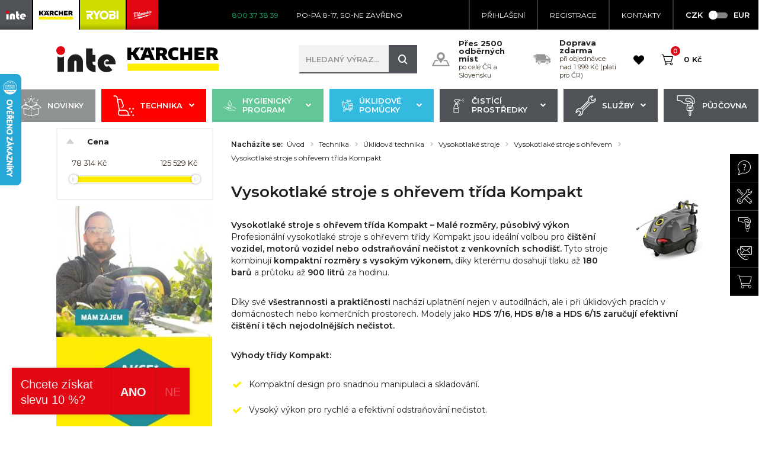

--- FILE ---
content_type: text/html; charset=utf-8
request_url: https://www.karcher-inte.cz/vysokotlake-stroje-s-ohrevem-trida-kompakt
body_size: 48815
content:
<!DOCTYPE html>
<html lang="cs">
<head>
  <script>
    var xhr = new XMLHttpRequest();
    xhr.open("POST", "/page-render/store-page-render.php", true);
    xhr.setRequestHeader('Content-Type', 'application/json');
    xhr.send(JSON.stringify({
      type: "header"
    }));
  </script>
  <!-- Global site tag (gtag.js) - Google Ads: 994893313 -->
  <script async src="https://www.googletagmanager.com/gtag/js?id=AW-994893313"></script>
  <script>
    window.dataLayer = window.dataLayer || [];
    function gtag(){dataLayer.push(arguments);}
    gtag('js', new Date());

    gtag('config', 'AW-994893313');
  </script>
  <meta charset="utf-8">
  <meta http-equiv="X-UA-Compatible" content="IE=edge">
  <meta name="viewport" content="width=device-width, initial-scale=1,user-scalable=no">
  <meta name="description" content="Vysokotlaké stroje s ohřevem třídy Kompakt – tlak až 180 barů, průtok až 900 l/h. Ideální pro čištění vozidel, motorů a venkovních schodišť. Prodej v Praze Karlín a Kärcher Center Klecany.  ">
  <meta name="keywords" content="vysokotlaké stroje s ohřevem třída Kompakt, vysokotlaké čističe Kompakt, kompaktní vysokotlaké stroje Kärcher, čištění vozidel vysokotlakými čističi, čištění motorů vysokotlakými stroji, vysokotlaké čističe venkovní schodiště, Kärcher HDS 7/16, Kärcher HD">
  <meta name="robots" content="index, follow">
  <meta name="author" content="Orbinet s.r.o.">
    <meta name="google-site-verification" content="AE9HG_bmozb-XHrD1BaRo8RuCpA6GHNOoeFQYuN-TIU">
  <title>Vysokotlaké stroje s ohřevem třída Kompakt | INTE čistící technika, s.r.o.</title>

<meta property="og:url" content="https://www.karcher-inte.cz/vysokotlake-stroje-s-ohrevem-trida-kompakt">
<meta property="og:title" content="Vysokotlaké stroje s ohřevem třída Kompakt">
<meta property="og:description" content="Vysokotlaké stroje s ohřevem třídy Kompakt – tlak až 180 barů, průtok až 900 l/h. Ideální pro čištění vozidel, motorů a venkovních schodišť. Prodej v Praze Karlín a Kärcher Center Klecany.  ">
<meta property="og:site_name" content="INTE čistící technika, s.r.o.">
<meta property="og:image" content="https://www.karcher-inte.cz/dist/images/og-image.png">
<meta property="og:image" content="https://www.karcher-inte.cz/data/temp/product-images/541-10-product-preview.jpg">

  <link rel="canonical" href="https://www.karcher-inte.cz/vysokotlake-stroje-s-ohrevem-trida-kompakt">
    <link rel="icon" type="image/png" href="/dist/images/favicon-32x32.png" sizes="32x32">
    <link rel="icon" type="image/png" href="/dist/images/favicon-16x16.png" sizes="16x16">

  <link href="https://fonts.googleapis.com/css?family=Montserrat:300,400,500,600,700,900&amp;subset=latin-ext" rel="stylesheet">
  <link href="https://fonts.googleapis.com/css?family=Teko:300,400,500,600,700&amp;subset=latin-ext" rel="stylesheet">
  <link rel="stylesheet" href="https://use.fontawesome.com/releases/v5.1.0/css/all.css"
        integrity="sha384-lKuwvrZot6UHsBSfcMvOkWwlCMgc0TaWr+30HWe3a4ltaBwTZhyTEggF5tJv8tbt" crossorigin="anonymous">
    <link href="/dist/csskarcher.min.css?b174e3e4" rel="stylesheet">

  <script type="text/javascript"
          src="//maps.google.com/maps/api/js?key=AIzaSyBMtG4cpRtWZ5u5b0CCR4C9E-dbpGRpYis&language=cs"></script>

  <!--[if lt IE 9]>
  <script src="/skins/karcher/js/template/html5shiv.min.js"></script>
  <script src="/skins/karcher/js/template/respond.min.js"></script>
  <![endif]-->

  <script>
    var basePath   = "";
    var distPath   = "\/dist";
    var cookieText = 'Tento web používá k poskytování služeb, personalizaci reklam a analýze návštěvnosti <a href="/stranka/ochrana-osobnich-udaju-18">soubory cookie</a>. Používáním tohoto webu s tím souhlasíte.'
    var cookieBtn  = 'Souhlasím'

    /*google maps*/
    var mapPointTitle   = "INTE čistící technika, s.r.o.";
    var mapPointAddress = "Pobřežní ulice 74";
    var mapPointCity    = "Praha 8 - Karlín";
    var mapPointPhone   = "800 37 38 39";
    var mapPointWWW     = "www.karcher-inte.cz";
    var mapPointLat     = "50.095082";
    var mapPointLong    = "14.453447";

    var mapPointMarker = "pointer.png";
    var mapPointMarkerSelected = "pointer-cluster.png";
    var mapPointMarkerCluster = "pointer-selected.png";


    var dateTimeHighlights = {};
  </script>
  <script>
    (function (i, s, o, g, r, a, m)
    {i['GoogleAnalyticsObject'] = r
    i[r] = i[r] || function (){
    (i[r].q = i[r].q || []).push(arguments)}, i[r].l = 1 * new Date()
    a = s.createElement(o),
      m = s.getElementsByTagName(o)[0]
    a.async = 1
    a.src   = g
    m.parentNode.insertBefore(a, m)
    })
    (window, document, 'script', '//www.google-analytics.com/analytics.js', 'ga')

    ga('create', "UA-31103716-1", 'auto')
    ga('send', 'pageview')

  </script>

<!-- Google Data Layer for Google Tag Manager -->

            <script>
				window.dataLayer = window.dataLayer || []; 
				dataLayer.push({'pageCategory': 'Technika','ecomm_Category2': 'Vysokotlaké stroje s ohřevem třída Kompakt','ecomm_nav': 'Úvod > Technika > Úklidová technika > Vysokotlaké stroje > Vysokotlaké stroje s ohřevem > Vysokotlaké stroje s ohřevem třída Kompakt','pageType': 'category','user.Loggedin': '0','user.Currency': 'CZK','event': 'customVars'});</script><script>window.dataLayer = window.dataLayer || []; dataLayer.push({"event":"view_item_list","ecommerce":{"list_id":"category_2056","list_name":"Vysokotlak\u00e9 stroje s oh\u0159evem t\u0159\u00edda Kompakt","items":[{"item_id":"75142","item_name":"Vysokotlak\u00fd \u010disti\u010d s oh\u0159evem K\u00c4RCHER HDS 8\/18-4 C 1.174-918.0","currency":"CZK","discount":11386,"index":0,"item_brand":"K\u00e4rcher Profi","price":89891,"quantity":1,"item_category":"Vysokotlak\u00e9 stroje s oh\u0159evem t\u0159\u00edda Kompakt","item_category1":"Bestsellers Professional"},{"item_id":"74894","item_name":"Vysokotlak\u00fd \u010disti\u010d s oh\u0159evem K\u00c4RCHER HDS 8\/18-4 CXA 1.174-928.0","currency":"CZK","discount":0,"index":1,"item_brand":"K\u00e4rcher Profi","price":106359,"quantity":1,"item_category":"Vysokotlak\u00e9 stroje s oh\u0159evem t\u0159\u00edda Kompakt","item_category1":"Bestsellers Professional"},{"item_id":"75135","item_name":"Vysokotlak\u00fd \u010disti\u010d s oh\u0159evem K\u00c4RCHER HDS HDS 7\/16-4 C Jubilejn\u00ed edice 1.174-919.0","currency":"CZK","discount":4660,"index":2,"item_brand":"K\u00e4rcher Profi","price":86078,"quantity":1,"item_category":"Vysokotlak\u00e9 stroje s oh\u0159evem t\u0159\u00edda Kompakt"},{"item_id":"12755","item_name":"Vysokotlak\u00fd \u010disti\u010d s oh\u0159evem K\u00c4RCHER HDS 6\/14-4 CX 1.170-902.0","currency":"CZK","discount":0,"index":3,"item_brand":"K\u00e4rcher Profi","price":125529,"quantity":1,"item_category":"Vysokotlak\u00e9 stroje s oh\u0159evem t\u0159\u00edda Kompakt"},{"item_id":"75224","item_name":"Vysokotlak\u00fd \u010disti\u010d s oh\u0159evem K\u00c4RCHER HDS 6\/15 C 1.169-910.0","currency":"CZK","discount":9681,"index":4,"item_brand":"K\u00e4rcher Profi","price":87032,"quantity":1,"item_category":"Vysokotlak\u00e9 stroje s oh\u0159evem t\u0159\u00edda Kompakt"},{"item_id":"75225","item_name":"Vysokotlak\u00fd \u010disti\u010d s oh\u0159evem K\u00c4RCHER HDS 6\/15 CXA 1.169-921.0","currency":"CZK","discount":11496,"index":5,"item_brand":"K\u00e4rcher Profi","price":103606,"quantity":1,"item_category":"Vysokotlak\u00e9 stroje s oh\u0159evem t\u0159\u00edda Kompakt"},{"item_id":"75228","item_name":"Vysokotlak\u00fd \u010disti\u010d s oh\u0159evem K\u00c4RCHER HDS 6\/15-4 Classic 1.030-914.0","currency":"CZK","discount":8713,"index":6,"item_brand":"K\u00e4rcher Profi","price":78314,"quantity":1,"item_category":"Vysokotlak\u00e9 stroje s oh\u0159evem t\u0159\u00edda Kompakt"},{"item_id":"75226","item_name":"Vysokotlak\u00fd \u010disti\u010d s oh\u0159evem K\u00c4RCHER HDS 7\/16 C 1.173-906.0","currency":"CZK","discount":10165,"index":7,"item_brand":"K\u00e4rcher Profi","price":92105,"quantity":1,"item_category":"Vysokotlak\u00e9 stroje s oh\u0159evem t\u0159\u00edda Kompakt"},{"item_id":"75227","item_name":"Vysokotlak\u00fd \u010disti\u010d s oh\u0159evem K\u00c4RCHER HDS 7\/16 CXA 1.173-912.0","currency":"CZK","discount":11980,"index":8,"item_brand":"K\u00e4rcher Profi","price":108196,"quantity":1,"item_category":"Vysokotlak\u00e9 stroje s oh\u0159evem t\u0159\u00edda Kompakt"},{"item_id":"75229","item_name":"Vysokotlak\u00fd \u010disti\u010d s oh\u0159evem K\u00c4RCHER HDS 8\/18-4 Classic 1.030-913.0","currency":"CZK","discount":9923,"index":9,"item_brand":"K\u00e4rcher Profi","price":90156,"quantity":1,"item_category":"Vysokotlak\u00e9 stroje s oh\u0159evem t\u0159\u00edda Kompakt"}]}});</script>
<!-- END Google Data Layer for Google Tag Manager -->
<!-- Google Tag Manager -->
<script>(function(w,d,s,l,i){w[l]=w[l]||[];w[l].push({'gtm.start':
new Date().getTime(),event:'gtm.js'});var f=d.getElementsByTagName(s)[0],
j=d.createElement(s),dl=l!='dataLayer'?'&l='+l:'';j.async=true;j.src=
'https://www.googletagmanager.com/gtm.js?id='+i+dl;f.parentNode.insertBefore(j,f);
    })(window,document,'script','dataLayer',"GTM-5DX5ND3");</script>
<!-- End Google Tag Manager -->
<!-- Begin Leadhub Pixel Code -->
<script>
    (function(w,d,x,n,u,t,f,s,o){f='LHInsights';w[n]=w[f]=w[f]||function(n,d){
    (w[f].q=w[f].q||[]).push([n,d])};w[f].l=1*new Date();s=d.createElement(x);
    s.async=1;s.src=u+'?t='+t;o=d.getElementsByTagName(x)[0];o.parentNode.insertBefore(s,o)
    })(window,document,'script','lhi','//www.lhinsights.com/agent.js',"iJJi85xSRTKpLN9");
    lhi('pageview');
</script>
<!-- End Leadhub Pixel Code -->
      
</head>
<body class="page-index " data-spy="scroll" data-target="#detail-navbar" data-offset="50">
<!-- Google Tag Manager -->
<noscript>
    <iframe src="//www.googletagmanager.com/ns.html?id=GTM-5DX5ND3" height="0" width="0" style="display:none;visibility:hidden"></iframe>
</noscript>
<!-- End Google Tag Manager --><div id="fb-root"></div>
<script>(function (d, s, id) {
    var js, fjs = d.getElementsByTagName(s)[0]
    if (d.getElementById(id)) {
      return
    }
    js     = d.createElement(s)
    js.id  = id
    js.src = 'https://connect.facebook.net/cs_CZ/sdk.js#xfbml=1&version=v3.0&appId=1043136232456386'
    fjs.parentNode.insertBefore(js, fjs)
  }(document, 'script', 'facebook-jssdk'))</script>
<header class="header js-header">
  <div class="navigation">

    <div class="header-top bg-black">
      <div class="container-fluid">
        <div class="header-flex">
          <div class="header-routing">
            <a href="https://www.in-te.cz/" class="header-route-item route-inte ">
              <img src="/dist/images/inte.svg">
            </a>
            <a href="https://www.karcher-inte.cz/" class="header-route-item route-karcher active">
              <img src="/dist/images/karcher-active.svg">
            </a>
            <a href="https://www.ryobi-inte.cz/" class="header-route-item route-ryobi ">
              <img src="/dist/images/ryobi.svg">
            </a>
            <a href="https://www.naradi-inte.cz/" class="header-route-item route-milwaukee ">
              <img src="/dist/images/milwaukee.svg">
            </a>
          </div>
          <div class="contacts">
            <a href="tel:800 37 38 39">
              <span class="btn-icon header-top-phone"><i class="fas fa-phone"></i></span> <span class="header-top-text header-top-phone"> 800 37 38 39</span>
            </a>
            <a class="no-border">
              <span class="header-top-text">Po-Pá 8-17, So-Ne Zavřeno</span>
            </a>
          </div>
          <div class="user-wrapper">
              <a data-toggle="modal" data-target="#loginModal" class="" href="/prihlaseni">
                <span class="btn-icon"><i class="fas fa-user"></i></span> Přihlášení
              </a>
              <a href="/registrace">
                Registrace
              </a>
            <a href="/kontakt">KONTAKTY</a>
            <div class="header-pay-cards">
              <img src="/dist/images/mastercard.svg" alt="MasterCard">
              <img src="/dist/images/visa_card.svg" alt="VISA">
            </div>
  <div class="currency-switcher-wrapper">
    <div class="currency-slider-wrapper">
      <div class="js-accordion-content js-accordion-group active">
        <div class="mono-slider-range-wrapper">
          <div class="label-left js-irs-left">CZK</div>
          <div class="range-slider-group mono">
            <input type="text" class="js-currency-slider-range" data-href="/vysokotlake-stroje-s-ohrevem-trida-kompakt/currencySwitcher-switch?currencySwitcher-currency=EUR" data-from="0">
          </div>
          <div class="label-right js-irs-right">EUR</div>
        </div>
      </div>
    </div>
  </div>          </div>
        </div>
      </div>

    </div>
    <div class="header-middle">
      <div class="container-normal">
        <div class="header-middle-wrapper">
          <div class="header-middle-left">
            <div class="header-logo">
              <a class="header-logo-link" href="/">
                <img src="/dist/images/logo-inte.svg?v=2" alt="" width="100" class="img-responsive header-image logo-1">

                  <img src="/dist/images/logo-header.svg" alt="" width="154" class="img-responsive header-image logo-2">

              </a>
            </div>
          </div>
          <div class="header-middle-center">

<form action="/vysokotlake-stroje-s-ohrevem-trida-kompakt" method="post" id="search" class="search-form input-brown js-search-form">
    <input placeholder="Hledaný výraz..." class="form-input open search-input js-search-input" minlength="3" type="text" name="q" id="search-input" autocomplete="off">
    <button id="search-submit-button" class="search-btn js-search-btn"><span class="icon icon-lupa"></span></button>
    <div class="mobile-search-trigger hidden-md-up js-search-trigger"></div>

<div id="snippet-search-dropdown"></div>
<input type="hidden" name="_do" value="search-searchForm-submit"><!--[if IE]><input type=IEbug disabled style="display:none"><![endif]-->
</form>

    
<script>
    var Frontend = Frontend || {};
    Frontend.searchUrl = 'https://www.karcher-inte.cz/vysokotlake-stroje-s-ohrevem-trida-kompakt/search-search';
</script>
            <div class="benefits-wrapper">
              <div class="benefit-item">
                <div class="benefit-icon">
                  <svg xmlns="http://www.w3.org/2000/svg" xmlns:xlink="http://www.w3.org/1999/xlink" viewBox="0 0 64 64" version="1.1">
                    <g id="surface1">
                      <path d="M 53.992188 35.292969 L 63.84375 55.539062 C 64.242188 56.367188 63.820312 57.035156 62.902344 57.035156 L 1.085938 57.035156 C 0.167969 57.035156 -0.25 56.367188 0.144531 55.539062 L 9.996094 35.292969 C 10.152344 34.96875 10.574219 34.707031 10.9375 34.707031 L 19.386719 34.707031 C 19.648438 34.707031 20.003906 34.875 20.171875 35.0625 C 20.746094 35.722656 21.332031 36.371094 21.910156 37.007812 C 22.460938 37.617188 23.015625 38.234375 23.570312 38.859375 L 13.542969 38.859375 C 13.1875 38.859375 12.757812 39.121094 12.601562 39.445312 L 6.085938 52.875 L 57.925781 52.875 L 51.398438 39.464844 C 51.242188 39.140625 50.824219 38.882812 50.457031 38.882812 L 40.40625 38.882812 C 40.960938 38.253906 41.515625 37.636719 42.070312 37.03125 C 42.65625 36.390625 43.242188 35.742188 43.816406 35.074219 C 43.984375 34.875 44.339844 34.71875 44.601562 34.71875 L 53.070312 34.71875 C 53.417969 34.707031 53.835938 34.96875 53.992188 35.292969 Z M 46.484375 21.457031 C 46.484375 32.523438 37.269531 34.59375 32.941406 45.230469 C 32.585938 46.097656 31.371094 46.085938 31.015625 45.230469 C 27.105469 35.640625 19.242188 33.015625 17.734375 24.480469 C 16.25 16.074219 22.074219 7.84375 30.566406 7.039062 C 39.214844 6.210938 46.484375 12.988281 46.484375 21.457031 Z M 39.644531 21.457031 C 39.644531 17.234375 36.214844 13.804688 31.988281 13.804688 C 27.765625 13.804688 24.335938 17.234375 24.335938 21.457031 C 24.335938 25.683594 27.765625 29.113281 31.988281 29.113281 C 36.214844 29.113281 39.644531 25.695312 39.644531 21.457031 Z M 39.644531 21.457031 "></path>
                    </g>
                  </svg>

                </div>
                <div class="benefit-text">
                  Přes 2500 odběrných míst
                  <p>po celé ČR a Slovensku</p>
                </div>
              </div>
              <div class="benefit-item">
                <div class="benefit-icon">
                  <svg xmlns="http://www.w3.org/2000/svg" xmlns:xlink="http://www.w3.org/1999/xlink" viewBox="0 0 64 64" version="1.1">
                    <g id="surface1">
                      <path d="M 23.71875 40.511719 C 21.101562 40.511719 18.992188 42.636719 18.992188 45.25 C 18.992188 47.855469 21.101562 49.976562 23.71875 49.976562 C 26.332031 49.976562 28.445312 47.855469 28.445312 45.25 C 28.445312 42.636719 26.332031 40.511719 23.71875 40.511719 Z M 23.71875 47.917969 C 22.242188 47.917969 21.050781 46.714844 21.050781 45.25 C 21.050781 43.773438 22.242188 42.582031 23.71875 42.582031 C 25.191406 42.582031 26.382812 43.773438 26.382812 45.25 C 26.382812 46.722656 25.191406 47.917969 23.71875 47.917969 Z M 51.640625 40.511719 C 49.023438 40.511719 46.914062 42.636719 46.914062 45.25 C 46.914062 47.855469 49.023438 49.976562 51.640625 49.976562 C 54.253906 49.976562 56.367188 47.855469 56.367188 45.25 C 56.367188 42.636719 54.253906 40.511719 51.640625 40.511719 Z M 51.640625 47.917969 C 50.164062 47.917969 48.972656 46.714844 48.972656 45.25 C 48.972656 43.773438 50.164062 42.582031 51.640625 42.582031 C 53.113281 42.582031 54.304688 43.773438 54.304688 45.25 C 54.304688 46.722656 53.113281 47.917969 51.640625 47.917969 Z M 64 35.953125 L 64 41.652344 C 64 43.074219 62.851562 44.226562 61.425781 44.226562 L 58.667969 44.226562 C 58.164062 40.804688 55.226562 38.179688 51.671875 38.179688 C 48.125 38.179688 45.175781 40.804688 44.683594 44.226562 L 30.703125 44.226562 C 30.203125 40.804688 27.261719 38.179688 23.71875 38.179688 C 20.171875 38.179688 17.222656 40.804688 16.730469 44.226562 L 13.28125 44.226562 C 11.859375 44.226562 10.707031 43.074219 10.707031 41.652344 L 10.707031 35.953125 Z M 62.984375 29.554688 L 52.863281 19.535156 C 52.214844 18.898438 51.347656 18.542969 50.445312 18.542969 L 45.332031 18.542969 L 45.332031 16.628906 C 45.332031 15.207031 44.183594 14.054688 42.761719 14.054688 L 13.269531 14.054688 C 11.847656 14.054688 10.699219 15.207031 10.699219 16.628906 L 10.699219 17.035156 L 0.242188 18.238281 L 18.761719 20.652344 L 0 22.515625 L 18.699219 25.171875 L 0 26.792969 L 10.699219 28.808594 L 10.699219 33.871094 L 64 33.871094 L 64 31.988281 C 64 31.078125 63.632812 30.203125 62.984375 29.554688 Z M 58.574219 29.886719 L 48.773438 29.886719 C 48.554688 29.886719 48.367188 29.710938 48.367188 29.480469 L 48.367188 21.917969 C 48.367188 21.699219 48.542969 21.511719 48.773438 21.511719 L 50.636719 21.511719 C 50.738281 21.511719 50.84375 21.554688 50.917969 21.625 L 58.84375 29.1875 C 59.117188 29.449219 58.929688 29.886719 58.574219 29.886719 Z M 58.574219 29.886719 "></path>
                    </g>
                  </svg>
                </div>
                <div class="benefit-text">
                  Doprava zdarma
                  <p>při objednávce nad 1 999 Kč (platí pro ČR)</p>
                </div>
              </div>
            </div>
          </div>
          <div class="header-middle-right">

            <div class="header-favourites" id="snippet--favourites">
              <a href="/oblibene">
                <div class="header-favourites-icon icon icon-srdce">
                </div>
              </a>
            </div>

<div class="header-basket-group header-dropdown js-dropdown-block" id="snippet-cart-cart">
  <a href="/obsah-kosiku">
    <div class="header-basket-icon icon icon-kosik-outline js-dropdown-trigger">
      <span class="header-basket-count">0</span>
    </div>
    <span class="header-basket-text hidden-sm-down">0 Kč</span>
  </a>
</div>
            <span class="navigation-trigger">
                <span class="navigation-trigger-icon"></span>
            </span>

          </div>
        </div>
      </div>
    </div>
    <div class="header-bottom">
      <div class="container-normal">
        <nav class="nav-collapse">

          <div class="menu-group">
            <div class="header-routing mobile">
              <a href="https://www.in-te.cz/" class="header-route-item route-inte ">
                <img src="/dist/images/inte.svg">
              </a>
              <a href="https://www.karcher-inte.cz/" class="header-route-item route-karcher active">
                <img src="/dist/images/karcher-active.svg">
              </a>
              <a href="https://www.ryobi-inte.cz/" class="header-route-item route-ryobi ">
                <img src="/dist/images/ryobi.svg">
              </a>
              <a href="https://www.naradi-inte.cz/" class="header-route-item route-milwaukee ">
                <img src="/dist/images/milwaukee.svg">
              </a>
            </div>
            <ul class="menu-list">
                <li class="menu-item menu-item-ext menu-border-right menu-border-bottom hidden-tablet-up">
                  <a
                          data-toggle="modal" data-target="#loginModal"
                          class="menu-link" href="/prihlaseni">
                    <span class="header-icon icon icon-user-shape"></span>Přihlášení</a></li>
                <li class="menu-item menu-item-ext menu-border-left menu-border-bottom hidden-tablet-up">
                  <a
                          class="menu-link" href="/registrace"> <span
                            class="header-icon icon icon-lock-padlock-symbol-for-protect"></span>Registrace
                  </a></li>
              <li class="menu-item menu-item-ext menu-border-right menu-border-top hidden-tablet-up">
                <a href="/kontakt" class="menu-link">
                  <span class="header-icon icon icon-envelope"></span> KONTAKTY
                </a>
              </li>
              <li class="menu-item menu-item-ext menu-border-left menu-border-top hidden-tablet-up">
                <div class="menu-link">
  <div class="currency-switcher-wrapper">
    <div class="currency-slider-wrapper">
      <div class="js-accordion-content js-accordion-group active">
        <div class="mono-slider-range-wrapper">
          <div class="label-left js-irs-left">CZK</div>
          <div class="range-slider-group mono">
            <input type="text" class="js-currency-slider-range" data-href="/vysokotlake-stroje-s-ohrevem-trida-kompakt/currencySwitcher-switch?currencySwitcher-currency=EUR" data-from="0">
          </div>
          <div class="label-right js-irs-right">EUR</div>
        </div>
      </div>
    </div>
  </div>                </div>
              </li>

              <li class="menu-divider hidden-tablet-up">Kategorie</li>

  <li class="menu-item menu-dark menu-item-number-1 hidden-tablet-up">
    <div class="category category-absolute category-ext js-accordion-group js-accordion-group-header">
      <div class="category-item js-accordion-item">
        <a href="/novinky" class="category-link ">
            <svg version="1.0" xmlns="http://www.w3.org/2000/svg"
 width="512.000000pt" height="512.000000pt" viewBox="0 0 512.000000 512.000000"
 preserveAspectRatio="xMidYMid meet">

<g transform="translate(0.000000,512.000000) scale(0.100000,-0.100000)"
fill="#000000" stroke="none">
<path d="M2513 5100 c-29 -26 -36 -80 -31 -250 3 -141 3 -142 31 -166 15 -13
37 -24 47 -24 10 0 32 11 47 24 28 24 28 25 31 166 2 78 1 162 -3 186 -7 51
-37 84 -75 84 -14 0 -36 -9 -47 -20z"/>
<path d="M1684 4447 c-50 -44 -40 -70 81 -214 137 -163 161 -178 210 -128 45
44 36 68 -85 213 -137 164 -153 174 -206 129z"/>
<path d="M3357 4459 c-10 -6 -67 -69 -127 -142 -90 -107 -110 -137 -110 -163
0 -23 8 -39 26 -53 53 -42 73 -29 209 132 121 144 131 170 81 214 -29 25 -51
28 -79 12z"/>
<path d="M2480 4384 c-19 -8 -46 -25 -59 -37 -13 -12 -106 -188 -208 -392
-101 -203 -189 -375 -196 -382 -7 -7 -59 -20 -117 -29 -58 -9 -113 -21 -123
-26 -28 -14 -40 -57 -26 -91 19 -45 47 -50 173 -31 115 17 154 29 196 63 16
12 97 165 215 403 l190 383 35 0 35 0 190 -383 c118 -238 199 -391 215 -403
14 -11 39 -26 55 -34 17 -7 213 -40 435 -72 421 -60 440 -65 440 -110 0 -10
-136 -153 -307 -323 -170 -168 -315 -315 -323 -326 -13 -18 -75 -35 -380 -103
l-365 -82 -365 84 c-354 82 -365 85 -382 113 -9 16 -152 162 -318 324 -169
166 -300 303 -300 313 0 39 32 52 175 71 117 16 143 23 162 42 45 45 14 124
-49 124 -54 0 -294 -42 -325 -57 -59 -28 -113 -113 -113 -179 0 -62 24 -101
123 -201 55 -57 99 -105 96 -107 -2 -2 -123 -31 -268 -64 l-265 -61 -348 -348
c-328 -328 -348 -350 -348 -384 0 -21 7 -42 18 -52 10 -9 140 -43 312 -82 162
-36 303 -68 313 -71 16 -5 17 -46 17 -677 0 -658 0 -671 21 -713 11 -24 35
-53 54 -64 34 -21 479 -130 529 -130 29 0 66 42 66 75 0 54 -22 64 -269 120
-129 30 -237 57 -242 62 -5 5 -8 289 -7 649 l3 640 520 -118 c286 -64 531
-117 545 -118 19 0 85 61 297 272 l273 273 1 -430 c0 -306 4 -440 12 -465 14
-41 52 -59 95 -44 48 17 51 41 51 509 l1 430 273 -273 c185 -184 280 -272 294
-272 12 0 110 20 220 45 170 38 201 48 221 70 27 32 28 55 1 89 -27 35 -50 34
-247 -11 l-163 -37 -264 264 c-145 145 -263 266 -261 267 2 2 367 87 812 188
l809 185 268 -268 268 -268 -483 -108 c-528 -119 -532 -120 -526 -185 2 -23
12 -40 30 -54 l27 -20 181 40 180 40 0 -644 0 -643 -22 -10 c-19 -8 -1597
-370 -1612 -370 -3 0 -6 176 -8 391 l-3 391 -28 24 c-35 30 -59 30 -94 0 l-28
-24 -3 -391 c-2 -215 -4 -391 -6 -391 -2 0 -192 43 -421 95 -229 52 -425 95
-436 95 -28 0 -69 -44 -69 -73 0 -60 2 -61 513 -178 263 -60 488 -109 499
-109 11 0 228 48 482 106 253 58 639 146 856 195 226 51 414 99 439 112 32 16
51 35 68 66 l23 44 0 673 c0 632 1 673 18 678 9 3 150 35 312 71 178 40 301
72 312 82 11 10 18 30 18 52 0 34 -19 55 -352 387 l-353 350 -262 59 c-145 32
-263 61 -263 64 0 3 44 50 99 105 119 122 137 164 110 257 -15 49 -59 102
-103 123 -20 9 -203 41 -442 76 -238 35 -413 65 -421 72 -6 7 -95 180 -196
383 -102 204 -195 380 -208 392 -56 51 -150 67 -219 37z m-995 -1656 c48 -45
83 -84 77 -86 -9 -3 -442 95 -448 101 -3 3 246 63 273 66 6 0 51 -36 98 -81z
m2401 46 c86 -19 120 -31 108 -36 -33 -13 -426 -99 -437 -95 -5 1 30 40 79 86
61 57 94 81 106 77 10 -2 75 -17 144 -32z m-2291 -298 c444 -102 809 -186 811
-188 2 -2 -116 -123 -261 -268 l-264 -264 -228 52 c-125 28 -419 95 -653 147
-234 53 -498 112 -588 133 l-162 36 267 268 c147 148 269 268 270 268 1 0 365
-83 808 -184z"/>
<path d="M777 4110 c-32 -25 -40 -50 -28 -81 10 -27 247 -229 286 -243 50 -19
105 33 91 87 -3 15 -51 63 -123 123 -175 148 -179 150 -226 114z"/>
<path d="M4223 4083 c-164 -132 -224 -187 -229 -210 -14 -54 41 -106 91 -87
39 14 276 216 286 243 12 31 4 56 -28 81 -38 29 -56 25 -120 -27z"/>
</g>
</svg>

            Novinky
            
        </a>

      </div>
    </div>
  </li>
  <li class="menu-item menu-dark menu-item-number-2 hidden-tablet-up">
    <div class="category category-absolute category-ext js-accordion-group js-accordion-group-header">
      <div class="category-item js-accordion-item">
        <a href="/technika" class="category-link have-submenu">
            <svg width="116" height="116" viewBox="0 0 116 116" fill="none" xmlns="http://www.w3.org/2000/svg">
<g clip-path="url(#clip0_58_15)">
<path fill-rule="evenodd" clip-rule="evenodd" d="M38.4229 86.8629C34.9324 86.8629 32.1026 89.6926 32.1026 93.183V102.31C32.1026 105.8 34.9324 108.63 38.4229 108.63H81.2497V102.31C81.2497 93.7787 74.3341 86.8629 65.803 86.8629H38.4229ZM26.4897 93.183C26.4897 86.5927 31.8325 81.25 38.4229 81.25H65.803C77.4342 81.25 86.8626 90.679 86.8626 102.31V111.437C86.8626 112.987 85.6061 114.243 84.0562 114.243H38.4229C31.8325 114.243 26.4897 108.9 26.4897 102.31V93.183Z" fill="black"/>
<path fill-rule="evenodd" clip-rule="evenodd" d="M81.25 111.437C81.25 109.887 82.5065 108.63 84.0565 108.63H93.183C94.733 108.63 95.9895 109.887 95.9895 111.437C95.9895 112.987 94.733 114.243 93.183 114.243H84.0565C82.5065 114.243 81.25 112.987 81.25 111.437Z" fill="black"/>
<path fill-rule="evenodd" clip-rule="evenodd" d="M0.935547 3.742C0.935547 2.19204 2.19204 0.935547 3.742 0.935547H12.505C18.2979 0.935547 23.2536 5.09595 24.2574 10.8006C24.2578 10.8027 24.2582 10.8048 24.2586 10.8069L37.4778 84.3444C37.752 85.8699 36.7377 87.3289 35.2122 87.6032C33.6867 87.8774 32.2277 86.863 31.9535 85.3375L18.73 11.7767C18.1997 8.75357 15.5742 6.54845 12.505 6.54845H3.742C2.19204 6.54845 0.935547 5.29196 0.935547 3.742Z" fill="black"/>
<path fill-rule="evenodd" clip-rule="evenodd" d="M35.4337 19.5667C36.3927 19.319 37.3956 19.1882 38.4244 19.1882C43.6994 19.1882 48.1683 22.609 49.7472 27.3458C49.7472 27.3458 49.7472 27.3458 49.7472 27.3458L58.8736 54.7254C59.2706 55.9157 59.4844 57.1864 59.4844 58.5012C59.4844 64.0547 55.6938 68.7149 50.5638 70.0503C49.0638 70.4408 47.5313 69.5414 47.1408 68.0414C46.7503 66.5415 47.6498 65.0089 49.1497 64.6185C51.8681 63.9108 53.8715 61.4367 53.8715 58.5012C53.8715 57.7976 53.7575 57.1262 53.549 56.501L53.5489 56.5006L44.4223 29.1207L44.4223 29.1207C43.5845 26.6072 41.2118 24.8011 38.4244 24.8011C37.8726 24.8011 37.3412 24.8711 36.8373 25.0013L36.8372 25.0013L24.6764 28.142C23.1757 28.5296 21.6449 27.6272 21.2573 26.1265C20.8697 24.6258 21.7721 23.095 23.2728 22.7074L35.4336 19.5667C35.4337 19.5667 35.4337 19.5667 35.4337 19.5667Z" fill="black"/>
<path d="M111.436 79.4936C113.957 79.4936 116 77.4505 116 74.9303C116 72.41 113.957 70.3669 111.436 70.3669C108.916 70.3669 106.873 72.41 106.873 74.9303C106.873 77.4505 108.916 79.4936 111.436 79.4936Z" fill="black"/>
<path d="M102.31 97.7465C104.831 97.7465 106.874 95.7035 106.874 93.1832C106.874 90.6629 104.831 88.6199 102.31 88.6199C99.7901 88.6199 97.7471 90.6629 97.7471 93.1832C97.7471 95.7035 99.7901 97.7465 102.31 97.7465Z" fill="black"/>
<path d="M111.436 116C113.957 116 116 113.957 116 111.437C116 108.917 113.957 106.874 111.436 106.874C108.916 106.874 106.873 108.917 106.873 111.437C106.873 113.957 108.916 116 111.436 116Z" fill="black"/>
<path d="M93.1839 79.4936C95.7042 79.4936 97.7473 77.4505 97.7473 74.9303C97.7473 72.41 95.7042 70.3669 93.1839 70.3669C90.6637 70.3669 88.6206 72.41 88.6206 74.9303C88.6206 77.4505 90.6637 79.4936 93.1839 79.4936Z" fill="black"/>
</g>
<defs>
<clipPath id="clip0_58_15">
<rect width="116" height="116" fill="white"/>
</clipPath>
</defs>
</svg>

            Technika
            <span class="js-accordion-trigger"></span>
        </a>

  <div class="menu-submenu-wrapper js-category-submenu js-accordion-content js-accordion-group ">

    <div class="container-normal">

      <div class="menu-category-wrapper horizontal">
        <div class="menu-category-items-wrapper">
          <div class="category-item">
            <div class="category-link">
              <div class="category-image">
                <a href="/uklidova-technika">
                    <img src="https://www.karcher-inte.cz/data/temp/category-images/1727-15332200-category-main.jpg" alt="" class="">
                </a>
              </div>
              <div class="category-info">
                <div class="menu-category-title js-accordion-item">
                  <a href="/uklidova-technika" class="category-link have-submenu">
                    Úklidová technika
                    <span class="js-accordion-trigger"></span>
                  </a>
  <div class="menu-subsubmenu-wrapper js-accordion-content js-accordion-group">
    <a
            href="/vysavace">Vysavače</a>
    <a
            href="/vysokotlake-stroje">Vysokotlaké stroje</a>
    <a
            href="/mobilni-nizkotlake-cistici-stroje">Mobilní nízkotlaké čistící stroje</a>
    <a
            href="/parni-cistice-a-vysavace">Parní čističe a vysavače</a>
    <a
            href="/stroje-na-cisteni-kobercu">Stroje na čištění koberců</a>
    <a
            href="/podlahove-myci-stroje">Podlahové mycí stroje</a>
    <a
            href="/zametaci-stroje">Zametací stroje</a>
    <a
            href="/cistice-oken">Čističe oken</a>
    <a
            href="/specialni-cistici-systemy">Speciální čistící systémy</a>
    <a
            href="/systemy-na-cisteni-vozidel">Systémy na čištění vozidel</a>
    <a
            href="/cisticky-vzduchu">Čističky vzduchu</a>
    <a
            href="/davkovace-pitne-vody">Dávkovače pitné vody</a>
    <a
            href="/komunalni-technika">Komunální technika</a>
  </div>
                </div>
              </div>
            </div>
          </div>
          <div class="category-item">
            <div class="category-link">
              <div class="category-image">
                <a href="/zahradni-technika">
                    <img src="https://www.karcher-inte.cz/data/temp/category-images/394-147-category-main.jpg" class="">
                </a>
              </div>
              <div class="category-info">
                <div class="menu-category-title js-accordion-item">
                  <a href="/zahradni-technika" class="category-link have-submenu">
                    Zahradní technika
                    <span class="js-accordion-trigger"></span>
                  </a>
  <div class="menu-subsubmenu-wrapper js-accordion-content js-accordion-group">
    <a
            href="/cerpadla">Čerpadla</a>
    <a
            href="/zavlazovaci-systemy">Zavlažovací systémy</a>
    <a
            href="/cistice-teras">Čističe teras</a>
    <a
            href="/sekacky-na-travu">Sekačky na trávu</a>
    <a
            href="/vysavace-a-fukary">Vysavače a fukary</a>
    <a
            href="/motorove-pily">Motorové pily</a>
    <a
            href="/nuzky-na-zivy-plot">Nůžky na živý plot</a>
    <a
            href="/nuzky-na-vetve">Nůžky na větve</a>
    <a
            href="/nuzky-na-travu">Nůžky na trávu</a>
    <a
            href="/zahradni-postrikovace">Zahradní postřikovače</a>
    <a
            href="/multifunkcni-zahradni-technika">Multifunkční zahradní technika</a>
    <a
            href="/generatory-el-proudu">Elektrocentrály</a>
    <a
            href="/sady-zahradni-technika">Sady zahradní techniky</a>
  </div>
                </div>
              </div>
            </div>
          </div>
          <div class="category-item">
            <div class="category-link">
              <div class="category-image">
                <a href="/baterie-a-nabijecky-pro-aku">
                    <img src="https://www.karcher-inte.cz/data/temp/category-images/1721-d0-6-category-main.jpg" alt="" class="">
                </a>
              </div>
              <div class="category-info">
                <div class="menu-category-title js-accordion-item">
                  <a href="/baterie-a-nabijecky-pro-aku" class="category-link have-submenu">
                    Akumulátory a nabíječky
                    <span class="js-accordion-trigger"></span>
                  </a>
  <div class="menu-subsubmenu-wrapper js-accordion-content js-accordion-group">
    <a
            href="/baterie-do-aku-naradi">Akumulátory</a>
    <a
            href="/nabijecky-baterii">Nabíječky</a>
    <a
            href="/baterie-a-nabijecka-sada">Sada nabíječka + akumulátor</a>
  </div>
                </div>
              </div>
            </div>
          </div>
        </div>
        <div class="menu-category-banner-wrapper">

<div class="menu-category-banner-wrapper">

	<div class="js-slider-one-item z-index-3 skeleton-preload js-skeleton-load">
		
			<div class="menu-category-banner-item">
				<a href="/fre-pro-hang-tag-viceucelova-zaveska">
					<img src="/data/banner-images/originals/98-fre-pro-han-tag-akce.jpg" alt="" class="img-responsive">
				</a>
			</div>

			<div class="menu-category-banner-item">
					<img src="/data/banner-images/originals/97-Tork-tadp-program.jpg" alt="" class="img-responsive">
			</div>
	</div>


</div>        </div>
      </div>
    </div>

  </div>
      </div>
    </div>
  </li>
  <li class="menu-item menu-dark menu-item-number-3 hidden-tablet-up">
    <div class="category category-absolute category-ext js-accordion-group js-accordion-group-header">
      <div class="category-item js-accordion-item">
        <a href="/hygienicky-program" class="category-link have-submenu">
            <svg version="1.1" id="Vrstva_1" xmlns="http://www.w3.org/2000/svg" xmlns:xlink="http://www.w3.org/1999/xlink" x="0px" y="0px"
	 viewBox="0 0 113.4 113.4" style="enable-background:new 0 0 113.4 113.4;" xml:space="preserve">
<path d="M53.9,9.6L53.9,9.6 M61.6,54.2c2.5-2.5,4-5.8,4-9.6c0-4.8-7.8-18.9-12.6-27.7c-0.4-0.6-0.7-1.3-1-1.8
	c-0.3,0.5-0.6,1.1-0.9,1.6c-4.8,8.7-12.6,23-12.6,27.9c0,3.7,1.5,7.1,4,9.6c2.5,2.5,5.8,4,9.6,4C55.8,58.2,59.2,56.6,61.6,54.2z
	 M69.9,44.6c0,4.9-2,9.4-5.2,12.6c-3.2,3.2-7.7,5.2-12.6,5.2c-4.9,0-9.4-2-12.6-5.2c-3.2-3.2-5.2-7.7-5.2-12.6
	c0-5.9,8.2-20.9,13.2-29.9c1.1-2.1,2.1-3.9,2.7-5.1c0.5-1,1.8-1.5,2.9-0.9c0.4,0.2,0.7,0.5,0.9,0.9c0.6,1.2,1.7,3.1,2.9,5.3
	C61.8,24,69.9,38.7,69.9,44.6z M99.9,100.9c1.1,0.5,1.6,1.7,1.1,2.8c-0.5,1.1-1.7,1.6-2.8,1.1l-15.9-6.9c-6.6,1-13.1,1.6-19.4,1.8
	c-6.6,0.2-13-0.2-19.3-1.1c-0.3,0-0.6-0.1-0.8-0.3c-6.7-3.6-13.3-7.2-20-10.8C16,83.9,9.3,80.3,2.6,76.7c-0.7-0.4-1.1-1-1.1-1.7l0,0
	c-0.6-7.4,3.7-9.7,11.1-9.1c6,0.5,14.4,3.1,23.7,6.3c6.3-0.1,13.2-2,20-3.9c8.2-2.2,16.2-4.5,23.6-3.8c0.3,0,0.6,0.1,0.9,0.3
	c4.9,2.7,10,5.3,15,8c5.1,2.7,10.3,5.4,15.1,8c1,0.6,1.4,1.9,0.9,2.9c-0.6,1-1.9,1.4-2.9,0.9c-5.4-3-10.2-5.5-15-8
	c-4.7-2.5-9.5-5-14.7-7.8c-6.5-0.5-14,1.6-21.7,3.7c-6.5,1.8-13.1,3.6-19.4,4c0.2,1.8,0.8,3.1,1.7,3.9c1.3,1.2,3.4,1.6,6.3,1.6
	c1.6,0,3.5-0.1,5.5-0.1c6.1-0.2,12.6-0.4,16,1.1c1.1,0.5,1.6,1.7,1.1,2.8c-0.5,1.1-1.7,1.6-2.8,1.1c-2.6-1.1-8.6-0.9-14.2-0.7
	c-1.9,0.1-3.8,0.1-5.6,0.1c-4,0-7-0.8-9.1-2.8c-1.9-1.7-2.9-4.2-3.1-7.6c-8.5-2.9-16.1-5.3-21.5-5.7c-3.8-0.3-6.3,0.6-6.5,3.4
	c6.3,3.4,12.7,6.8,19,10.3c6.6,3.6,13.2,7.1,19.8,10.7c6,0.9,12.1,1.2,18.3,1c6.4-0.2,12.8-0.8,19.5-1.8l0,0c0.4-0.1,0.8,0,1.2,0.1
	L99.9,100.9z M52.5,50.5c1.2,0,2.1,1,2.1,2.1c0,1.2-1,2.1-2.1,2.1c-2.9,0-5.5-1.2-7.4-3.1c-1.9-1.9-3.1-4.5-3.1-7.4
	c0-1.2,1-2.1,2.1-2.1c1.2,0,2.1,1,2.1,2.1c0,1.7,0.7,3.3,1.8,4.4C49.2,49.8,50.8,50.5,52.5,50.5z"/>
</svg>

            Hygienický program
            <span class="js-accordion-trigger"></span>
        </a>

  <div class="menu-submenu-wrapper js-category-submenu js-accordion-content js-accordion-group ">

    <div class="container-normal">

      <div class="menu-category-wrapper horizontal">
        <div class="menu-category-items-wrapper">
          <div class="category-item">
            <div class="category-link">
              <div class="category-image">
                <a href="/papirove-rucniky">
                    <img src="https://www.karcher-inte.cz/data/temp/category-images/892-papirove-rucniky-inte-category-main.jpg" alt="" class="">
                </a>
              </div>
              <div class="category-info">
                <div class="menu-category-title js-accordion-item">
                  <a href="/papirove-rucniky" class="category-link have-submenu">
                    Papírové ručníky
                    <span class="js-accordion-trigger"></span>
                  </a>
  <div class="menu-subsubmenu-wrapper js-accordion-content js-accordion-group">
    <a
            href="/papirove-rucniky-skladane">Papírové ručníky skládané</a>
    <a
            href="/papirove-rucniky-v-rolich">Papírové ručníky v rolích</a>
  </div>
                </div>
              </div>
            </div>
          </div>
          <div class="category-item">
            <div class="category-link">
              <div class="category-image">
                <a href="/zasobniky">
                    <img src="https://www.karcher-inte.cz/data/temp/category-images/406-187-category-main.jpg" class="">
                </a>
              </div>
              <div class="category-info">
                <div class="menu-category-title js-accordion-item">
                  <a href="/zasobniky" class="category-link have-submenu">
                    Zásobníky
                    <span class="js-accordion-trigger"></span>
                  </a>
  <div class="menu-subsubmenu-wrapper js-accordion-content js-accordion-group">
    <a
            href="/zasobniky-na-mydlo">Zásobníky na mýdlo</a>
    <a
            href="/zasobniky-na-toaletni-papir">Zásobníky na toaletní papír</a>
    <a
            href="/zasobniky-na-papirove-rucniky">Zásobníky na papírové ručníky</a>
    <a
            href="/zasobniky-na-papirove-ubrousky">Zásobníky na papírové ubrousky</a>
    <a
            href="/zasobniky-osvezovace-vzduchu">Zásobníky osvěžovače vzduchu</a>
    <a
            href="/zasobniky-na-prumyslove-uterky">Zásobníky na průmyslové utěrky</a>
    <a
            href="/zasobniky-na-podlozky">Zásobníky na podložky</a>
    <a
            href="/zasobniky-drzaky-a-prislusenstvi">Zásobníky držáky a příslušenství</a>
  </div>
                </div>
              </div>
            </div>
          </div>
          <div class="category-item">
            <div class="category-link">
              <div class="category-image">
                <a href="/toaletni-papiry">
                    <img src="https://www.karcher-inte.cz/data/temp/category-images/891-toaletni-papiry-inte-category-main.jpg" alt="" class="">
                </a>
              </div>
              <div class="category-info">
                <div class="menu-category-title js-accordion-item">
                  <a href="/toaletni-papiry" class="category-link have-submenu">
                    Toaletní papíry
                    <span class="js-accordion-trigger"></span>
                  </a>
  <div class="menu-subsubmenu-wrapper js-accordion-content js-accordion-group">
    <a
            href="/toaletni-papir-skladany">Toaletní papír skládaný</a>
    <a
            href="/toaletni-papir-v-rolich">Toaletní papír v rolích</a>
  </div>
                </div>
              </div>
            </div>
          </div>
          <div class="category-item">
            <div class="category-link">
              <div class="category-image">
                <a href="/mydla">
                    <img src="https://www.karcher-inte.cz/data/temp/category-images/412-190-category-main.jpg" class="">
                </a>
              </div>
              <div class="category-info">
                <div class="menu-category-title js-accordion-item">
                  <a href="/mydla" class="category-link have-submenu">
                    Mýdla
                    <span class="js-accordion-trigger"></span>
                  </a>
  <div class="menu-subsubmenu-wrapper js-accordion-content js-accordion-group">
    <a
            href="/mydla-v-kartusich">Mýdla v kartuších</a>
    <a
            href="/mydla-tekuta">Mýdla tekutá</a>
    <a
            href="/dezinfekce">Dezinfekce na ruce</a>
    <a
            href="/stojany-na-dezinfekci-tekute-mydlo">Stojany na dezinfekci/tekuté mýdlo</a>
  </div>
                </div>
              </div>
            </div>
          </div>
          <div class="category-item">
            <div class="category-link">
              <div class="category-image">
                <a href="/papirove-ubrousky-a-prostirani">
                    <img src="https://www.karcher-inte.cz/data/temp/category-images/893-papirove-ubrousky-inte-category-main.jpg" alt="" class="">
                </a>
              </div>
              <div class="category-info">
                <div class="menu-category-title js-accordion-item">
                  <a href="/papirove-ubrousky-a-prostirani" class="category-link ">
                    Papírové ubrousky a prostírání
                    
                  </a>
                </div>
              </div>
            </div>
          </div>
          <div class="category-item">
            <div class="category-link">
              <div class="category-image">
                <a href="/vune-a-osvezovace-vzduchu">
                    <img src="https://www.karcher-inte.cz/data/temp/category-images/888-vune-a-osvezovace-vzduchu-inte-category-main.jpg" alt="" class="">
                </a>
              </div>
              <div class="category-info">
                <div class="menu-category-title js-accordion-item">
                  <a href="/vune-a-osvezovace-vzduchu" class="category-link have-submenu">
                    Vůně a osvěžovače vzduchu
                    <span class="js-accordion-trigger"></span>
                  </a>
  <div class="menu-subsubmenu-wrapper js-accordion-content js-accordion-group">
    <a
            href="/manualni-rozprasovace">Manuální rozprašovače</a>
    <a
            href="/automaticke-osvezovace">Automatické osvěžovače</a>
    <a
            href="/velkoplosne-osvezovace">Velkoplošné osvěžovače</a>
    <a
            href="/pisoarova-sitka">Pisoárová sítka</a>
    <a
            href="/vune-na-wc-a-damske-toalety">Vůně na WC a dámské toalety</a>
    <a
            href="/osvezovace-vzduchu-naplne">Osvěžovače vzduchu náplně</a>
  </div>
                </div>
              </div>
            </div>
          </div>
          <div class="category-item">
            <div class="category-link">
              <div class="category-image">
                <a href="/prumyslove-uterky">
                    <img src="https://www.karcher-inte.cz/data/temp/category-images/414-191-category-main.jpg" class="">
                </a>
              </div>
              <div class="category-info">
                <div class="menu-category-title js-accordion-item">
                  <a href="/prumyslove-uterky" class="category-link have-submenu">
                    Průmyslové utěrky
                    <span class="js-accordion-trigger"></span>
                  </a>
  <div class="menu-subsubmenu-wrapper js-accordion-content js-accordion-group">
    <a
            href="/prumyslove-uterky-v-rolich">Průmyslové utěrky v rolích</a>
    <a
            href="/prumyslove-uterky-skladane">Průmyslové utěrky skládané</a>
    <a
            href="/prumyslove-uterky-vlhcene">Průmyslové utěrky vlhčené</a>
  </div>
                </div>
              </div>
            </div>
          </div>
          <div class="category-item">
            <div class="category-link">
              <div class="category-image">
                <a href="/podlozky-na-wc-luzka">
                    <img src="https://www.karcher-inte.cz/data/temp/category-images/838-6003-category-main.jpg" alt="" class="">
                </a>
              </div>
              <div class="category-info">
                <div class="menu-category-title js-accordion-item">
                  <a href="/podlozky-na-wc-luzka" class="category-link ">
                    Podložky na WC, lůžka
                    
                  </a>
                </div>
              </div>
            </div>
          </div>
          <div class="category-item">
            <div class="category-link">
              <div class="category-image">
                <a href="/odpadkove-kose-a-sacky">
                    <img src="https://www.karcher-inte.cz/data/temp/category-images/889-odpadkove-kose-inte-category-main.jpg" alt="" class="">
                </a>
              </div>
              <div class="category-info">
                <div class="menu-category-title js-accordion-item">
                  <a href="/odpadkove-kose-a-sacky" class="category-link ">
                    Odpadkové koše a sáčky
                    
                  </a>
                </div>
              </div>
            </div>
          </div>
          <div class="category-item">
            <div class="category-link">
              <div class="category-image">
                <a href="/osobni-hygiena">
                    <img src="https://www.karcher-inte.cz/data/temp/category-images/1621-1519897439-spokar-x-barevnost-category-main.jpg" alt="" class="">
                </a>
              </div>
              <div class="category-info">
                <div class="menu-category-title js-accordion-item">
                  <a href="/osobni-hygiena" class="category-link have-submenu">
                    Osobní hygiena
                    <span class="js-accordion-trigger"></span>
                  </a>
  <div class="menu-subsubmenu-wrapper js-accordion-content js-accordion-group">
    <a
            href="/zubni-kartacky">Zubní kartáčky</a>
    <a
            href="/dentalni-nit">Dentální nit</a>
  </div>
                </div>
              </div>
            </div>
          </div>
        </div>
        <div class="menu-category-banner-wrapper">

<div class="menu-category-banner-wrapper">

	<div class="js-slider-one-item z-index-3 skeleton-preload js-skeleton-load">
		
			<div class="menu-category-banner-item">
				<a href="https://www.karcher-inte.cz/pujcovna">
					<img src="/data/banner-images/originals/264-PUJCTE-SI-STROJ-ON-LINE.png" alt="" class="img-responsive">
				</a>
			</div>

			<div class="menu-category-banner-item">
				<a href="https://www.in-te.cz/servis-karcher">
					<img src="/data/banner-images/originals/267-ZARUCNI-A-POZARUCNI-SERVIS-KARCHER-BOCNI-VELKY.png" alt="" class="img-responsive">
				</a>
			</div>
	</div>


</div>        </div>
      </div>
    </div>

  </div>
      </div>
    </div>
  </li>
  <li class="menu-item menu-dark menu-item-number-4 hidden-tablet-up">
    <div class="category category-absolute category-ext js-accordion-group js-accordion-group-header">
      <div class="category-item js-accordion-item">
        <a href="/uklidove-pomucky" class="category-link have-submenu">
            <svg version="1.1" id="Vrstva_1" xmlns="http://www.w3.org/2000/svg" xmlns:xlink="http://www.w3.org/1999/xlink" x="0px" y="0px"
	 viewBox="0 0 113.4 113.4" style="enable-background:new 0 0 113.4 113.4;" xml:space="preserve">
<path style="fill:#1C1C17;" d="M62,8.1c0,1.3-1,2.3-2.3,2.3c-1.3,0-2.3-1-2.3-2.3V4.6c0-1.3,1-2.3,2.3-2.3c1.3,0,2.3,1,2.3,2.3V8.1z
	 M71.2,8.1c0,1.3-1,2.3-2.3,2.3c-1.3,0-2.3-1-2.3-2.3V4.6c0-1.3,1-2.3,2.3-2.3c1.3,0,2.3,1,2.3,2.3V8.1z M80.6,8.1
	c0,1.3-1,2.3-2.3,2.3c-1.3,0-2.3-1-2.3-2.3V4.6c0-1.3,1-2.3,2.3-2.3c1.3,0,2.3,1,2.3,2.3V8.1z M70.4,18v3.4c0,1.3-1,2.3-2.3,2.3
	s-2.3-1-2.3-2.3V18H50.4c-1.3,0-2.3-1-2.3-2.3s1-2.3,2.3-2.3h37.7c1.3,0,2.3,1,2.3,2.3s-1,2.3-2.3,2.3H70.4z M89.6,8.1
	c0,1.3-1,2.3-2.3,2.3c-1.3,0-2.3-1-2.3-2.3V4.6c0-1.3,1-2.3,2.3-2.3c1.3,0,2.3,1,2.3,2.3V8.1z M65.8,29.9c0-1.3,1-2.3,2.3-2.3
	s2.3,1,2.3,2.3v49.3c0,1.3-1,2.3-2.3,2.3s-2.3-1-2.3-2.3V29.9z M80,52.1l0.4,2.5h19c1.3,0,2.3,1,2.3,2.3s-1,2.3-2.3,2.3H82.7l2,17.1
	h17.9l2.3-19.5c0.1-1,0.8-1.9,1.8-2.1l0.5-2.6H80z M78,59.3c-1-0.2-1.8-1-1.9-2L75,50.1c-0.2-1.3,0.7-2.4,1.9-2.6c0.1,0,0.2,0,0.3,0
	v0h32.6c1.3,0,2.3,1,2.3,2.3c0,0.2,0,0.3-0.1,0.5l-1.2,7c-0.2,0.9-0.8,1.6-1.7,1.8l-2.3,19.7c-0.1,1.2-1.1,2-2.3,2v0h-22
	c-1.2,0-2.2-0.9-2.3-2.1L78,59.3z M83.5,43.2c0,1.3-1,2.3-2.3,2.3c-1.3,0-2.3-1-2.3-2.3c0-3.2,1.8-6.1,4.7-8.1c2.7-1.8,6.3-3,10.2-3
	c4,0,7.6,1.1,10.2,3c2.9,2,4.7,4.9,4.7,8.1c0,1.3-1,2.3-2.3,2.3c-1.3,0-2.3-1-2.3-2.3c0-1.6-1-3.1-2.7-4.3c-1.9-1.3-4.6-2.1-7.6-2.1
	c-3,0-5.7,0.8-7.6,2.1C84.6,40,83.5,41.6,83.5,43.2z M31.7,96.4c-1.1-1.1-2.5-1.7-4.2-1.7c-1.6,0-3.1,0.7-4.2,1.7
	c-1.1,1.1-1.7,2.5-1.7,4.2c0,1.6,0.7,3.1,1.7,4.2c1.1,1.1,2.5,1.7,4.2,1.7c1.6,0,3.1-0.7,4.2-1.7c1.1-1.1,1.7-2.5,1.7-4.2
	C33.4,99,32.8,97.5,31.7,96.4z M81,98.2h-0.2c-1.1,0-2.1,0.5-2.8,1.2c-0.7,0.7-1.2,1.8-1.2,2.9c0,1.1,0.5,2.2,1.2,2.9
	c0.7,0.7,1.8,1.2,2.9,1.2c1.1,0,2.2-0.5,2.9-1.2c0.7-0.7,1.2-1.8,1.2-2.9c0-1.1-0.5-2.2-1.2-2.9C83.1,98.7,82.1,98.3,81,98.2z
	 M98.3,93.6c1.3,0,2.3,1,2.3,2.3c0,1.3-1,2.3-2.3,2.3h-9.7c0.7,1.2,1,2.6,1,4.1c0,2.4-1,4.6-2.6,6.2c-1.6,1.6-3.8,2.6-6.2,2.6
	c-2.4,0-4.6-1-6.2-2.6c-1.6-1.6-2.6-3.8-2.6-6.2c0-1.5,0.4-2.9,1-4.1H37.8c0.2,0.8,0.3,1.6,0.3,2.4c0,2.9-1.2,5.5-3.1,7.4
	c-1.9,1.9-4.5,3.1-7.4,3.1c-2.9,0-5.5-1.2-7.4-3.1c-1.9-1.9-3.1-4.5-3.1-7.4c0-2.9,1.2-5.5,3.1-7.4c1.9-1.9,4.5-3.1,7.4-3.1
	c2.9,0,5.5,1.2,7.4,3.1c0.1,0.1,0.3,0.3,0.4,0.4h45.4c0,0,0.1,0,0.1,0c0,0,0.1,0,0.1,0H98.3z M105.6,84.5c1.3,0,2.3,1,2.3,2.3
	c0,1.3-1,2.3-2.3,2.3H35c-1.1,0-2.1-0.8-2.3-1.9l-15.2-70H3.4c-1.3,0-2.3-1-2.3-2.3c0-1.3,1-2.3,2.3-2.3h16v0c1.1,0,2,0.7,2.2,1.8
	l15.2,70.1H105.6z M13.9,25.6c1.3,0,2.3,1,2.3,2.3c0,1.3-1,2.3-2.3,2.3H9.1l1.2,4.2c0.3,1.2-0.4,2.5-1.6,2.8
	c-1.2,0.3-2.5-0.4-2.8-1.6l-2-7c-0.1-0.2-0.1-0.5-0.1-0.7c0-1.3,1-2.3,2.3-2.3H13.9z M42,82c-1.3,0-2.3-1-2.3-2.3
	c0-1.3,1-2.3,2.3-2.3h9.4V40.1c0-1.3,1-2.3,2.3-2.3h1v-7.6H30.8c-1.3,0-2.3-1-2.3-2.3c0-1.3,1-2.3,2.3-2.3H57c1.3,0,2.3,1,2.3,2.3
	v12.2c0,1.3-1,2.3-2.3,2.3h-1v37.3c0,1.3-1,2.3-2.3,2.3H42z M16.4,37.8c1.3,0,2.3,1,2.3,2.3c0,1.3-1,2.3-2.3,2.3h-2l7.5,35h2.7
	c1.3,0,2.3,1,2.3,2.3c0,1.3-1,2.3-2.3,2.3H20v0c-1.1,0-2-0.7-2.2-1.8L9.3,40.7c-0.1-0.2-0.1-0.4-0.1-0.6c0-1.3,1-2.3,2.3-2.3H16.4z
	 M42.1,37.8c1.3,0,2.3,1,2.3,2.3c0,1.3-1,2.3-2.3,2.3h-8.6c-1.3,0-2.3-1-2.3-2.3c0-1.3,1-2.3,2.3-2.3H42.1z M52.9,8.1
	c0,1.3-1,2.3-2.3,2.3c-1.3,0-2.3-1-2.3-2.3V4.6c0-1.3,1-2.3,2.3-2.3c1.3,0,2.3,1,2.3,2.3V8.1z"/>
</svg>

            Úklidové pomůcky
            <span class="js-accordion-trigger"></span>
        </a>

  <div class="menu-submenu-wrapper js-category-submenu js-accordion-content js-accordion-group ">

    <div class="container-normal">

      <div class="menu-category-wrapper horizontal">
        <div class="menu-category-items-wrapper">
          <div class="category-item">
            <div class="category-link">
              <div class="category-image">
                <a href="/uklidove-voziky">
                    <img src="https://www.karcher-inte.cz/data/temp/category-images/416-192-category-main.jpg" class="">
                </a>
              </div>
              <div class="category-info">
                <div class="menu-category-title js-accordion-item">
                  <a href="/uklidove-voziky" class="category-link have-submenu">
                    Uklidové vozíky
                    <span class="js-accordion-trigger"></span>
                  </a>
  <div class="menu-subsubmenu-wrapper js-accordion-content js-accordion-group">
    <a
            href="/voziky-jedno-a-dvoukbelikove">Vozíky jedno a dvoukbelíkové</a>
    <a
            href="/voziky-kombinovane">Vozíky kombinované</a>
    <a
            href="/voziky-na-odpad">Vozíky na odpad</a>
    <a
            href="/prislusenstvi-pro-jednoduche-voziky">Příslušenství pro jednoduché vozíky</a>
    <a
            href="/prislusenstvi-pro-kombinove-voziky">Příslušenství pro kombinové vozíky</a>
    <a
            href="/prislusenstvi-pro-voziky-na-odpad">Příslušenství pro vozíky na odpad</a>
    <a
            href="/kbeliky-vanicky-a-vika">Kbelíky, vaničky a víka</a>
    <a
            href="/zdimace-a-nahradni-dily">Ždímače a náhradní díly</a>
  </div>
                </div>
              </div>
            </div>
          </div>
          <div class="category-item">
            <div class="category-link">
              <div class="category-image">
                <a href="/okenni-technika">
                    <img src="https://www.karcher-inte.cz/data/temp/category-images/417-196-category-main.jpg" class="">
                </a>
              </div>
              <div class="category-info">
                <div class="menu-category-title js-accordion-item">
                  <a href="/okenni-technika" class="category-link have-submenu">
                    Okenní technika
                    <span class="js-accordion-trigger"></span>
                  </a>
  <div class="menu-subsubmenu-wrapper js-accordion-content js-accordion-group">
    <a
            href="/sady-pro-myti-oken">Sady pro mytí oken</a>
    <a
            href="/rozmyvaky-a-potahy">Rozmýváky a potahy</a>
    <a
            href="/okenni-sterky-a-gumy">Okenní stěrky a gumy</a>
    <a
            href="/podlahove-mopy-a-sterky">Podlahové mopy a stěrky</a>
    <a
            href="/skrabky-a-noze">Škrabky a nože</a>
    <a
            href="/kartace-a-oprasovatka">Kartáče a oprašovátka</a>
    <a
            href="/teleskopicke-tyce">Teleskopické tyče</a>
    <a
            href="/vedra-a-kbeliky">Vědra a kbelíky</a>
    <a
            href="/isolar-myti-solarnich-a-fotovoltaickych-panelu-demineralizovanou-vodou">iSolar mytí demineralizovanou vodou</a>
    <a
            href="/hiflo-myti-oken-demineralizovanou-vodou">Hiflo mytí demineralizovanou vodou</a>
    <a
            href="/ninja-system-na-myti-oken">ErgoTec Ninja premium system</a>
    <a
            href="/voskovacky">Voskovačky</a>
    <a
            href="/ostatni-pro-cisteni-oken">Ostatní pro čištění oken</a>
  </div>
                </div>
              </div>
            </div>
          </div>
          <div class="category-item">
            <div class="category-link">
              <div class="category-image">
                <a href="/kartace-a-sterky-na-auta">
                    <img src="https://www.karcher-inte.cz/data/temp/category-images/419-205-category-main.jpg" class="">
                </a>
              </div>
              <div class="category-info">
                <div class="menu-category-title js-accordion-item">
                  <a href="/kartace-a-sterky-na-auta" class="category-link have-submenu">
                    Kartáče a stěrky na auta
                    <span class="js-accordion-trigger"></span>
                  </a>
  <div class="menu-subsubmenu-wrapper js-accordion-content js-accordion-group">
    <a
            href="/kartace-na-myti-aut">Kartáče na mytí aut</a>
    <a
            href="/sterky-na-auta">Stěrky na auta</a>
    <a
            href="/skrabky-na-led">Škrabky na led</a>
    <a
            href="/prodluzovaci-tyce-a-nasady">Prodlužovací tyče a násady</a>
    <a
            href="/myci-houby">Mycí houby</a>
  </div>
                </div>
              </div>
            </div>
          </div>
          <div class="category-item">
            <div class="category-link">
              <div class="category-image">
                <a href="/mopy-a-drzaky-mopu">
                    <img src="https://www.karcher-inte.cz/data/temp/category-images/421-206-category-main.jpg" class="">
                </a>
              </div>
              <div class="category-info">
                <div class="menu-category-title js-accordion-item">
                  <a href="/mopy-a-drzaky-mopu" class="category-link have-submenu">
                    Mopy a držáky mopů
                    <span class="js-accordion-trigger"></span>
                  </a>
  <div class="menu-subsubmenu-wrapper js-accordion-content js-accordion-group">
    <a
            href="/drzaky-mopu">Držáky mopů</a>
    <a
            href="/mopy">Mopy</a>
    <a
            href="/kbeliky-vedra-a-dalsi">Kbelíky, vědra a další</a>
  </div>
                </div>
              </div>
            </div>
          </div>
          <div class="category-item">
            <div class="category-link">
              <div class="category-image">
                <a href="/hadriky-a-ostatni">
                    <img src="https://www.karcher-inte.cz/data/temp/category-images/423-209-category-main.jpg" class="">
                </a>
              </div>
              <div class="category-info">
                <div class="menu-category-title js-accordion-item">
                  <a href="/hadriky-a-ostatni" class="category-link have-submenu">
                    Hadříky a ostatní
                    <span class="js-accordion-trigger"></span>
                  </a>
  <div class="menu-subsubmenu-wrapper js-accordion-content js-accordion-group">
    <a
            href="/hadry-a-uterky">Hadry a utěrky</a>
    <a
            href="/podlahove-sterky">Podlahové stěrky</a>
    <a
            href="/sterky-na-okna">Stěrky na okna</a>
    <a
            href="/rucni-pady-a-houbicky">Ruční pady a houbičky</a>
    <a
            href="/dratenky">Drátěnky</a>
    <a
            href="/smetacky-a-lopatky">Smetáčky a lopatky</a>
    <a
            href="/kartace-na-nadobi-a-dalsi">Kartáče na nádobí a další</a>
    <a
            href="/wc-udrzba">WC údržba</a>
    <a
            href="/vystrazne-cedule">Výstražné cedule</a>
    <a
            href="/rohoze">Rohože</a>
  </div>
                </div>
              </div>
            </div>
          </div>
          <div class="category-item">
            <div class="category-link">
              <div class="category-image">
                <a href="/pady">
                    <img src="https://www.karcher-inte.cz/data/temp/category-images/425-210-category-main.jpg" class="">
                </a>
              </div>
              <div class="category-info">
                <div class="menu-category-title js-accordion-item">
                  <a href="/pady" class="category-link have-submenu">
                    Pady
                    <span class="js-accordion-trigger"></span>
                  </a>
  <div class="menu-subsubmenu-wrapper js-accordion-content js-accordion-group">
    <a
            href="/pady-diskove">Pady diskové</a>
    <a
            href="/pady-valcove">Pady válcové</a>
    <a
            href="/pady-diamantove">Pady diamantové</a>
    <a
            href="/pady-mikrovlaknove">Pady mikrovláknové</a>
    <a
            href="/pady-rucni">Pady ruční</a>
  </div>
                </div>
              </div>
            </div>
          </div>
          <div class="category-item">
            <div class="category-link">
              <div class="category-image">
                <a href="/smetaky-kostata">
                    <img src="https://www.karcher-inte.cz/data/temp/category-images/949-vileda-universal-smetak-2-category-main.jpg" alt="" class="">
                </a>
              </div>
              <div class="category-info">
                <div class="menu-category-title js-accordion-item">
                  <a href="/smetaky-kostata" class="category-link ">
                    Smetáky / Košťata
                    
                  </a>
                </div>
              </div>
            </div>
          </div>
          <div class="category-item">
            <div class="category-link">
              <div class="category-image">
                <a href="/zehlici-prkna">
                    <img src="https://www.karcher-inte.cz/data/temp/category-images/948-vileda-total-reflect-plus-zehlici-prkno-6-1-category-main.jpg" alt="" class="">
                </a>
              </div>
              <div class="category-info">
                <div class="menu-category-title js-accordion-item">
                  <a href="/zehlici-prkna" class="category-link have-submenu">
                    Žehlící prkna
                    <span class="js-accordion-trigger"></span>
                  </a>
  <div class="menu-subsubmenu-wrapper js-accordion-content js-accordion-group">
    <a
            href="/prislusenstvi-k-zehlicim-prknum">Příslušenství k žehlícím prknům</a>
  </div>
                </div>
              </div>
            </div>
          </div>
          <div class="category-item">
            <div class="category-link">
              <div class="category-image">
                <a href="/susaky-na-pradlo">
                    <img src="https://www.karcher-inte.cz/data/temp/category-images/951-gimi-jolly-susak-na-pradlo-18m-1-category-main.jpg" alt="" class="">
                </a>
              </div>
              <div class="category-info">
                <div class="menu-category-title js-accordion-item">
                  <a href="/susaky-na-pradlo" class="category-link ">
                    Sušáky na prádlo
                    
                  </a>
                </div>
              </div>
            </div>
          </div>
          <div class="category-item">
            <div class="category-link">
              <div class="category-image">
                <a href="/schudky-nakupni-voziky">
                    <img src="https://www.karcher-inte.cz/data/temp/category-images/954-1-category-main.jpg" alt="" class="">
                </a>
              </div>
              <div class="category-info">
                <div class="menu-category-title js-accordion-item">
                  <a href="/schudky-nakupni-voziky" class="category-link ">
                    Schůdky / nákupní vozíky
                    
                  </a>
                </div>
              </div>
            </div>
          </div>
        </div>
        <div class="menu-category-banner-wrapper">

<div class="menu-category-banner-wrapper">


		<div class="menu-category-banner-item">
				<img src="/data/banner-images/originals/100-buzil-profiglass-g522-akce.jpg" alt="" class="img-responsive">
		</div>

</div>        </div>
      </div>
    </div>

  </div>
      </div>
    </div>
  </li>
  <li class="menu-item menu-dark menu-item-number-5 hidden-tablet-up">
    <div class="category category-absolute category-ext js-accordion-group js-accordion-group-header">
      <div class="category-item js-accordion-item">
        <a href="/cistici-prostredky" class="category-link have-submenu">
            <svg version="1.1" id="Vrstva_1" xmlns="http://www.w3.org/2000/svg" xmlns:xlink="http://www.w3.org/1999/xlink" x="0px" y="0px"
	 viewBox="0 0 113.4 113.4" style="enable-background:new 0 0 113.4 113.4;" xml:space="preserve">
<path style="fill:#1C1C17;" d="M53.5,113h-32c-1.5,0-2.8-0.6-3.8-1.5c-1-1-1.7-2.3-1.7-3.8v-1.6h0c0-21.4,0-31,1.2-37.5
	c1-5.5,2.7-8.6,5.9-14.4c1.2-2.2,2.6-4.7,4.1-7.8c0.6-1.2,1-1.9,1.9-2.5c0.9-0.6,1.8-0.8,3.4-0.8h14.1c1.2,0,3,0.7,4.3,1.9
	c1.1,1,1.9,2.4,1.9,4c0,1-0.2,1.9-0.7,2.8c-0.3,0.6-0.8,1.2-1.4,1.7c0.5,0.4,1,1,1.3,1.6c0,0.1,0.1,0.1,0.1,0.2
	c0.4,0.8,0.7,1.7,0.7,2.7c0,3.2-1.4,4.3-2.7,5.2c0,0-0.1,0.1-0.1,0.1c-0.2,0.1-0.4,0.1-0.4,0.2c0,0.2,0.8,0.9,1.9,1.8
	C54.6,68,59,71.8,59,80.1v27.6c0,1.5-0.6,2.8-1.7,3.8C56.3,112.4,55,113,53.5,113 M21.5,108.3h32c0.3,0,0.5-0.1,0.7-0.2
	c0.1-0.1,0.2-0.2,0.2-0.4V80.1c0-6.2-3.4-9.2-5.9-11.3c-2-1.7-3.5-3-3.5-5.3c0-2.3,1.1-3,2.3-3.9c0,0,0.1-0.1,0.1-0.1
	c0.4-0.3,0.8-0.6,0.8-1.5c0-0.2,0-0.4-0.1-0.6c0,0,0-0.1-0.1-0.1c-0.1-0.2-0.2-0.3-0.4-0.4c-0.4-0.3-0.8-0.7-1.1-1.1
	c-0.5-0.8-0.7-1.6-0.7-2.5c0-0.8,0.3-1.7,0.8-2.3l0,0c0.3-0.3,0.6-0.6,0.9-0.9c0.3-0.2,0.5-0.4,0.5-0.5c0.1-0.1,0.1-0.3,0.1-0.6
	c0-0.2-0.2-0.4-0.4-0.6c-0.4-0.4-0.9-0.6-1.2-0.6H32.5c-0.6,0-0.8-0.1-0.8,0c0,0-0.1,0.3-0.4,0.8c-1.7,3.2-3,5.7-4.2,7.9
	c-2.9,5.3-4.5,8.3-5.4,13c-1.1,6.1-1.1,15.6-1.1,36.7h0v1.6c0,0.1,0.1,0.3,0.2,0.4C21,108.3,21.2,108.3,21.5,108.3z M71.4,18.5
	c0,1.3-1,2.3-2.3,2.3c-1.3,0-2.3-1-2.3-2.3v-6.7c0-1.3,1-2.3,2.3-2.3c1.3,0,2.3,1,2.3,2.3V18.5z M32.9,7.8h29.3c1.3,0,2.3,1,2.3,2.3
	V21c0,1.3-1,2.3-2.3,2.3H56c-2,0-3.8,0.8-5.1,2.1c-1.3,1.3-2.1,3.1-2.1,5.1V31c0,1.3-1,2.3-2.3,2.3H32.7v0c-1.2,0-2.2-1-2.3-2.2
	c-0.1-1.9-0.9-3.6-2.2-4.9c-1.3-1.2-3-2-5-2h-0.8c-1.3,0-2.3-1-2.3-2.3v-1.4c0-3.5,1.4-6.7,3.7-9C26.2,9.2,29.4,7.8,32.9,7.8z
	 M59.9,12.4h-27c-2.2,0-4.3,0.9-5.8,2.4c-1.3,1.3-2.2,3-2.4,4.9c2.5,0.3,4.8,1.5,6.6,3.2c1.6,1.5,2.8,3.6,3.3,5.8h9.7
	c0.4-2.5,1.6-4.8,3.3-6.6c2.1-2.1,5.1-3.5,8.3-3.5h3.9V12.4z M53.1,28c-0.2-1.3,0.7-2.4,1.9-2.6c1.3-0.2,2.4,0.7,2.6,1.9
	c0.4,2.3,1,4.4,1.9,6.4c0.9,2.1,2.2,4.2,3.9,6.3c0.8,1,0.6,2.4-0.4,3.2c-1,0.8-2.4,0.6-3.2-0.4c-1.9-2.5-3.4-4.9-4.4-7.3
	C54.2,33.2,53.5,30.7,53.1,28z M87.5,6.3c1.5,0,2.7,1.2,2.7,2.7c0,1.5-1.2,2.7-2.7,2.7c-1.5,0-2.7-1.2-2.7-2.7
	C84.8,7.5,86,6.3,87.5,6.3z M87.5,18.9c1.5,0,2.7,1.2,2.7,2.7c0,1.5-1.2,2.7-2.7,2.7c-1.5,0-2.7-1.2-2.7-2.7
	C84.8,20.1,86,18.9,87.5,18.9z M94.7,12.7c1.5,0,2.7,1.2,2.7,2.7c0,1.5-1.2,2.7-2.7,2.7c-1.5,0-2.7-1.2-2.7-2.7
	C92,13.9,93.2,12.7,94.7,12.7z M94.7,0.4c1.5,0,2.7,1.2,2.7,2.7c0,1.5-1.2,2.7-2.7,2.7c-1.5,0-2.7-1.2-2.7-2.7
	C92,1.6,93.2,0.4,94.7,0.4z M94.7,26c1.5,0,2.7,1.2,2.7,2.7c0,1.5-1.2,2.7-2.7,2.7c-1.5,0-2.7-1.2-2.7-2.7C92,27.2,93.2,26,94.7,26z
	 M80.9,12.7c1.5,0,2.7,1.2,2.7,2.7c0,1.5-1.2,2.7-2.7,2.7c-1.5,0-2.7-1.2-2.7-2.7C78.2,13.9,79.4,12.7,80.9,12.7z M26.7,82.2
	c-1,0.7-2.5,0.5-3.2-0.6c-0.7-1-0.5-2.5,0.6-3.2c4.1-2.8,8.3-2,13-1.1c3.8,0.7,7.8,1.5,11.8-0.1c1.2-0.5,2.5,0.1,3,1.3
	c0.5,1.2-0.1,2.5-1.3,3c-5.2,2.1-9.9,1.2-14.4,0.4C32.6,81.1,29.2,80.5,26.7,82.2z M31.5,40.7c-1.3,0-2.3-1-2.3-2.3
	c0-1.3,1-2.3,2.3-2.3H47c1.3,0,2.3,1,2.3,2.3c0,1.3-1,2.3-2.3,2.3H31.5z"/>
</svg>

            Čistící prostředky
            <span class="js-accordion-trigger"></span>
        </a>

  <div class="menu-submenu-wrapper js-category-submenu js-accordion-content js-accordion-group ">

    <div class="container-normal">

      <div class="menu-category-wrapper horizontal">
        <div class="menu-category-items-wrapper">
          <div class="category-item">
            <div class="category-link">
              <div class="category-image">
                <a href="/prostredky-dle-oblasti-pouziti">
                    <img src="https://www.karcher-inte.cz/data/temp/category-images/784-218-category-main.jpg" alt="" class="">
                </a>
              </div>
              <div class="category-info">
                <div class="menu-category-title js-accordion-item">
                  <a href="/prostredky-dle-oblasti-pouziti" class="category-link have-submenu">
                    Prostředky dle oblasti použití
                    <span class="js-accordion-trigger"></span>
                  </a>
  <div class="menu-subsubmenu-wrapper js-accordion-content js-accordion-group">
    <a
            href="/prostredky-na-cisteni-kobercu">Prostředky na čištění koberců</a>
    <a
            href="/prostredky-na-cisteni-podlah">Prostředky na čištění podlah</a>
    <a
            href="/prostredky-sanitarni-odvapnujici">Prostředky sanitární odvápňující</a>
    <a
            href="/prostredky-do-kuchyni-a-potravinarstvi">Prostředky do kuchyní a potravinářství</a>
    <a
            href="/prostredky-na-cisteni-oken">Prostředky na čištění oken</a>
    <a
            href="/prostredky-na-cisteni-nabytku">Prostředky na čištění nábytku</a>
    <a
            href="/prostredky-dle-oblasti-pouziti-vosky-a-odstranovace-vosku">Vosky a odstraňovače vosků, impregnace</a>
    <a
            href="/osvezovace-vzduchu">Osvěžovače vzduchu</a>
    <a
            href="/prostredky-na-myti-rukou">Prostředky na mytí rukou</a>
    <a
            href="/prostredky-pro-pradelny">Prostředky pro prádelny</a>
    <a
            href="/autokosmetika">Autokosmetika</a>
    <a
            href="/prostredky-na-myti-nerezu-a-vytahu">Prostředky na mytí nerezu a výtahů</a>
    <a
            href="/prostredky-po-pozarech">Prostředky po požárech</a>
    <a
            href="/prostredky-ekologicke">Prostředky ekologické</a>
    <a
            href="/dezinfekcni-prostredky">Dezinfekční prostředky</a>
    <a
            href="/prostredky-na-cisteni-fasad-a-dlazby">Prostředky na čištění fasád a dlažby</a>
  </div>
                </div>
              </div>
            </div>
          </div>
          <div class="category-item">
            <div class="category-link">
              <div class="category-image">
                <a href="/prostredky-dle-zpusobu-pouziti">
                    <img src="https://www.karcher-inte.cz/data/temp/category-images/785-223-category-main.jpg" alt="" class="">
                </a>
              </div>
              <div class="category-info">
                <div class="menu-category-title js-accordion-item">
                  <a href="/prostredky-dle-zpusobu-pouziti" class="category-link have-submenu">
                    Prostředky dle způsobu použití
                    <span class="js-accordion-trigger"></span>
                  </a>
  <div class="menu-subsubmenu-wrapper js-accordion-content js-accordion-group">
    <a
            href="/prostredky-pro-vysokotlake-cisteni">Prostředky pro vysokotlaké čištění</a>
    <a
            href="/prostredky-pro-podlahove-myci-stroje">Prostředky pro podlahové mycí stroje</a>
    <a
            href="/prostredky-pro-cistice-kobercu">Prostředky pro čističe koberců</a>
    <a
            href="/prostredky-pro-myci-linky">Prostředky pro mycí linky</a>
    <a
            href="/prostredky-pro-cistice-oken">Prostředky pro čističe oken</a>
    <a
            href="/prostredky-pro-lestici-stroje">Prostředky pro leštící stroje</a>
    <a
            href="/prostredky-pro-manualni-pouziti">Prostředky pro manuální použití</a>
    <a
            href="/prostredky-do-mycek-na-nadobi">Prostředky do myček na nádobí</a>
  </div>
                </div>
              </div>
            </div>
          </div>
          <div class="category-item">
            <div class="category-link">
              <div class="category-image">
                <a href="/postrikovace">
                    <img src="https://www.karcher-inte.cz/data/temp/category-images/912-venus-super-360-1-5l-category-main.jpg" alt="" class="">
                </a>
              </div>
              <div class="category-info">
                <div class="menu-category-title js-accordion-item">
                  <a href="/postrikovace" class="category-link have-submenu">
                    Postřikovače
                    <span class="js-accordion-trigger"></span>
                  </a>
  <div class="menu-subsubmenu-wrapper js-accordion-content js-accordion-group">
    <a
            href="/tlakove-postrikovace">Tlakové postřikovače</a>
    <a
            href="/rozprasovace">Rozprašovače</a>
    <a
            href="/penovace">Pěnovače</a>
    <a
            href="/prislusenstvi-k-postrikovacum">Příslušenství k postřikovačům</a>
    <a
            href="/nahradni-dily-pro-postrikovace-a-rozprasovace">Náhradní díly pro postřikovače a rozprašovače</a>
  </div>
                </div>
              </div>
            </div>
          </div>
        </div>
        <div class="menu-category-banner-wrapper">
        </div>
      </div>
    </div>

  </div>
      </div>
    </div>
  </li>
    <li class="menu-item menu-dark menu-item-number-43 hidden-tablet-up">
      <div class="category category-absolute category-ext js-accordion-group js-accordion-group-header">
        <div class="category-item js-accordion-item">
          <a href="/sluzby" class="category-link have-submenu">
              <?xml version="1.0" encoding="utf-8"?>
<svg version="1.1" id="Vrstva_1" xmlns="http://www.w3.org/2000/svg" xmlns:xlink="http://www.w3.org/1999/xlink" x="0px" y="0px" viewBox="0 0 113.4 113.4" style="enable-background:new 0 0 113.4 113.4;" xml:space="preserve">
<path style="fill:#1C1C17;" d="M106.8,26.5c0.4-1.3,0.6-2.6,0.6-3.8L104,26l-3.9,3.9c-0.5,0.6-1.4,0.9-2.2,0.6l-5.4-1.4l-5.3-1.4
	c-0.8-0.2-1.5-0.8-1.7-1.6L84,20.7l-1.5-5.4l0,0c-0.2-0.7,0-1.6,0.6-2.1l4-4l3.3-3.3c-1.3,0.1-2.5,0.3-3.7,0.6c-2.6,0.7-5,2.1-7,4.1
	c-2.1,2.2-3.6,4.8-4.2,7.5c-0.7,2.8-0.6,5.8,0.2,8.6c0.3,0.8,0.1,1.7-0.5,2.3L37.9,66.4l-8.6,8.7c-0.6,0.6-1.4,0.9-2.3,0.7
	c-2.8-0.8-5.8-0.9-8.7-0.2c-2.7,0.7-5.3,2.1-7.5,4.3c-2,2-3.4,4.4-4.1,7c-0.3,1.2-0.5,2.5-0.6,3.7l3.3-3.3l3.9-3.9
	c0.5-0.6,1.4-0.9,2.2-0.6l5.4,1.4l5.3,1.4c0.8,0.2,1.5,0.8,1.7,1.6l1.5,5.4l1.5,5.4l0,0c0.2,0.7,0,1.6-0.6,2.1l-4,4l-3.4,3.4
	c1.3,0,2.6-0.3,3.8-0.6c2.6-0.7,5-2.1,7-4.1c2.2-2.2,3.6-4.8,4.3-7.6c0.7-2.9,0.6-5.9-0.3-8.7l0,0c-0.2-0.8-0.1-1.6,0.5-2.2l8.7-8.7
	l37.2-37.3c0.6-0.6,1.4-0.8,2.3-0.6c2.8,0.9,5.9,0.9,8.7,0.2c2.8-0.7,5.4-2.1,7.5-4.3C104.7,31.5,106,29.1,106.8,26.5 M40.2,75.7
	c0.9,0.8,1,2.2,0.1,3.1c-0.8,0.9-2.2,1-3.1,0.1l-2-1.8c-0.9-0.8-1-2.2-0.1-3.1l0,0l0,0l38.5-39.4c0.8-0.9,2.2-0.9,3.1-0.1l0,0
	l2.3,2.2c0.9,0.8,0.9,2.2,0.1,3.1c-0.8,0.9-2.2,0.9-3.1,0.1l-0.7-0.7L39.9,75.4L40.2,75.7z M111.3,17.4c0.8,3.4,0.7,7-0.2,10.3
	c-0.9,3.3-2.7,6.4-5.3,9c-2.8,2.8-6.1,4.6-9.6,5.5c-3.2,0.8-6.6,0.8-9.8,0.1L50.1,78.6l-7.8,7.8c0.8,3.2,0.8,6.6,0,9.8
	c-0.9,3.5-2.7,6.9-5.4,9.6c-2.6,2.6-5.7,4.4-9,5.3c-3.4,1-7,1-10.4,0.2c-1.2-0.3-1.9-1.5-1.7-2.7c0.1-0.5,0.4-0.9,0.7-1.2l6.6-6.6
	l3-3.1L25,93.7l-1.1-4.2l-4.2-1.1l-4.2-1.1l-3,3.1l-6.6,6.6c-0.9,0.9-2.3,0.9-3.1,0c-0.3-0.3-0.5-0.7-0.6-1.1l0,0
	c-0.8-3.4-0.7-7,0.2-10.4c0.9-3.3,2.7-6.3,5.2-8.9c2.7-2.7,6.1-4.6,9.6-5.5c3.2-0.8,6.5-0.8,9.7-0.1l7.8-7.9L71,26.8
	c-0.7-3.2-0.7-6.5,0.1-9.7c0.9-3.5,2.7-6.8,5.4-9.6c2.6-2.6,5.6-4.3,8.9-5.3c3.4-1,7-1.1,10.4-0.3c1.2,0.3,1.9,1.5,1.7,2.7
	c-0.1,0.5-0.3,0.8-0.7,1.1l-6.6,6.6l-3,3.1l1.1,4.2l1.1,4.2l4.2,1.1l4.2,1.1l3-3.1l6.7-6.7c0.9-0.9,2.3-0.9,3.1,0
	C111,16.5,111.2,16.9,111.3,17.4z"></path>
</svg>
            Služby
            <span class="js-accordion-trigger"></span>
          </a>

  <div class="menu-submenu-wrapper js-category-submenu js-accordion-content js-accordion-group ">

    <div class="container-normal">

      <div class="menu-category-wrapper">

        <div class="menu-submenu-content">
          
        </div>

        <div class="menu-category-items-wrapper menu-tiles">

              <div class="category-item menu-item-tiles">
                <div class="category-link">
                  <a href="/milwaukee-sluzby" class="category-image">
                      <img src="/data/menu-structure-item-images/originals/ac0cd4milwaukee-znacka.png" alt="ac0cd4milwaukee-znacka.png" class="img-responsive">
                  </a>
                  <div class="category-info">
                    <div class="menu-category-title">
                      <div class="category-link js-accordion-item">
                        <a href="/milwaukee-sluzby" class="tile-category-link have-submenu">
                          Milwaukee
                          <span class="js-accordion-trigger"></span>
                        </a>
                        <p class="hidden-tablet-down"></p>
  <div class="menu-subsubmenu-wrapper js-accordion-content js-accordion-group">
      <a href="/servis-milwaukee">Servis</a>
      <a href="/zaruka-milwaukee">Záruka</a>
      <a href="/nahradni-dily-milwaukee">Náhradní díly</a>
      <a href="/dokumentace-milwaukee">Dokumentace</a>
  </div>
                      </div>
                    </div>
                  </div>
                </div>
              </div>

              <div class="category-item menu-item-tiles">
                <div class="category-link">
                  <a href="/ryobi" class="category-image">
                      <img src="/data/menu-structure-item-images/originals/n1gmqxryobi-png-c.png" alt="n1gmqxryobi-png-c.png" class="img-responsive">
                  </a>
                  <div class="category-info">
                    <div class="menu-category-title">
                      <div class="category-link js-accordion-item">
                        <a href="/ryobi" class="tile-category-link have-submenu">
                          RYOBI
                          <span class="js-accordion-trigger"></span>
                        </a>
                        <p class="hidden-tablet-down"></p>
  <div class="menu-subsubmenu-wrapper js-accordion-content js-accordion-group">
      <a href="/servis-ryobi">Servis</a>
      <a href="/nahradni-dily-ryobi">Náhradní díly</a>
      <a href="/karcher-zaruka">Záruka</a>
      <a href="/dokumentace-ryobi">Dokumentace</a>
  </div>
                      </div>
                    </div>
                  </div>
                </div>
              </div>

              <div class="category-item menu-item-tiles">
                <div class="category-link">
                  <a href="#" class="category-image">
                      <img src="/data/menu-structure-item-images/originals/op67qxkarcher-png-z.png" alt="op67qxkarcher-png-z.png" class="img-responsive">
                  </a>
                  <div class="category-info">
                    <div class="menu-category-title">
                      <div class="category-link js-accordion-item">
                        <a href="#" class="tile-category-link have-submenu">
                          KÄRCHER
                          <span class="js-accordion-trigger"></span>
                        </a>
                        <p class="hidden-tablet-down"></p>
  <div class="menu-subsubmenu-wrapper js-accordion-content js-accordion-group">
      <a href="/servis-karcher">Servis</a>
      <a href="/zaruka-karcher">Záruka</a>
      <a href="/pujcovna-karcher">Půjčovna</a>
      <a href="/nahradni-dily-karcher">Náhradní díly</a>
      <a href="/dokumentace-karcher">Dokumentace</a>
      <a href="/technologicke-dodavky-karcher">Technologické dodávky</a>
      <a href="/vyroba-vysokotlakych-hadic-karcher">Výroba vysokotlakých hadíc</a>
      <a href="/poradenstvi">Poradenství</a>
  </div>
                      </div>
                    </div>
                  </div>
                </div>
              </div>

              <div class="category-item menu-item-tiles">
                <div class="category-link">
                  <a href="/makita-servis" class="category-image">
                      <img src="/data/menu-structure-item-images/originals/v0u8b7makita-png.png" alt="v0u8b7makita-png.png" class="img-responsive">
                  </a>
                  <div class="category-info">
                    <div class="menu-category-title">
                      <div class="category-link js-accordion-item">
                        <a href="/makita-servis" class="tile-category-link have-submenu">
                          MAKITA
                          <span class="js-accordion-trigger"></span>
                        </a>
                        <p class="hidden-tablet-down"></p>
  <div class="menu-subsubmenu-wrapper js-accordion-content js-accordion-group">
      <a href="/servis-makita">Servis</a>
      <a href="/nahradni-dily-makita">Náhradní díly</a>
      <a href="/zaruka-makita">Záruka</a>
      <a href="/dokumentace-makita">Dokumentace</a>
  </div>
                      </div>
                    </div>
                  </div>
                </div>
              </div>

              <div class="category-item menu-item-tiles">
                <div class="category-link">
                  <a href="/bosch" class="category-image">
                      <img src="/data/menu-structure-item-images/originals/qi5efbBosch-logo-1.png" alt="qi5efbBosch-logo-1.png" class="img-responsive">
                  </a>
                  <div class="category-info">
                    <div class="menu-category-title">
                      <div class="category-link js-accordion-item">
                        <a href="/bosch" class="tile-category-link have-submenu">
                          BOSCH
                          <span class="js-accordion-trigger"></span>
                        </a>
                        <p class="hidden-tablet-down"></p>
  <div class="menu-subsubmenu-wrapper js-accordion-content js-accordion-group">
      <a href="/bosch-servis">Servis</a>
      <a href="/nahradni-dily-bosch">Náhradní díly</a>
      <a href="/zaruka-bosch">Záruka</a>
      <a href="/dokumentace-bosch">Dokumentace</a>
  </div>
                      </div>
                    </div>
                  </div>
                </div>
              </div>

              <div class="category-item menu-item-tiles">
                <div class="category-link">
                  <a href="/metabo" class="category-image">
                      <img src="/data/menu-structure-item-images/originals/v4k29nmetabo-png.png" alt="v4k29nmetabo-png.png" class="img-responsive">
                  </a>
                  <div class="category-info">
                    <div class="menu-category-title">
                      <div class="category-link js-accordion-item">
                        <a href="/metabo" class="tile-category-link have-submenu">
                          METABO
                          <span class="js-accordion-trigger"></span>
                        </a>
                        <p class="hidden-tablet-down"></p>
  <div class="menu-subsubmenu-wrapper js-accordion-content js-accordion-group">
      <a href="/servis-metabo">Servis</a>
      <a href="/nahradni-dily-metabo">Náhradní díly</a>
      <a href="/zaruka-metabo">Záruka</a>
      <a href="/dokumentace-metabo">Dokumentace</a>
  </div>
                      </div>
                    </div>
                  </div>
                </div>
              </div>

              <div class="category-item menu-item-tiles">
                <div class="category-link">
                  <a href="/sprintus" class="category-image">
                      <img src="/data/menu-structure-item-images/originals/u73wqxsprintus-png.png" alt="u73wqxsprintus-png.png" class="img-responsive">
                  </a>
                  <div class="category-info">
                    <div class="menu-category-title">
                      <div class="category-link js-accordion-item">
                        <a href="/sprintus" class="tile-category-link have-submenu">
                          SPRINTUS
                          <span class="js-accordion-trigger"></span>
                        </a>
                        <p class="hidden-tablet-down"></p>
  <div class="menu-subsubmenu-wrapper js-accordion-content js-accordion-group">
      <a href="/servis">Servis</a>
      <a href="/nahradni-dily-sprintus">Náhradní díly</a>
      <a href="/dokumentace-sprintus">Dokumentace</a>
  </div>
                      </div>
                    </div>
                  </div>
                </div>
              </div>

              <div class="category-item menu-item-tiles">
                <div class="category-link">
                  <a href="/al-ko" class="category-image">
                      <img src="/data/menu-structure-item-images/originals/iqhvzgal-ko-png.png" alt="iqhvzgal-ko-png.png" class="img-responsive">
                  </a>
                  <div class="category-info">
                    <div class="menu-category-title">
                      <div class="category-link js-accordion-item">
                        <a href="/al-ko" class="tile-category-link have-submenu">
                          AL-KO
                          <span class="js-accordion-trigger"></span>
                        </a>
                        <p class="hidden-tablet-down"></p>
  <div class="menu-subsubmenu-wrapper js-accordion-content js-accordion-group">
      <a href="/servis-al-ko">Servis</a>
      <a href="/nahradni-dily-al-ko">Náhradní díly</a>
      <a href="/zaruka-al-ko">Záruka</a>
      <a href="/dokumentace-al-ko">Dokumentace</a>
  </div>
                      </div>
                    </div>
                  </div>
                </div>
              </div>

              <div class="category-item menu-item-tiles">
                <div class="category-link">
                  <a href="/stiga" class="category-image">
                      <img src="/data/menu-structure-item-images/originals/6se5ghstiga-png-1-.png" alt="6se5ghstiga-png-1-.png" class="img-responsive">
                  </a>
                  <div class="category-info">
                    <div class="menu-category-title">
                      <div class="category-link js-accordion-item">
                        <a href="/stiga" class="tile-category-link have-submenu">
                          STIGA
                          <span class="js-accordion-trigger"></span>
                        </a>
                        <p class="hidden-tablet-down"></p>
  <div class="menu-subsubmenu-wrapper js-accordion-content js-accordion-group">
      <a href="/servis-stiga">Servis</a>
      <a href="/zaruka-stiga">Záruka</a>
      <a href="/nahradni-dily-stiga">Náhradní díly</a>
      <a href="/dokumentace-stiga">Dokumentace</a>
  </div>
                      </div>
                    </div>
                  </div>
                </div>
              </div>

        </div>


      </div>
    </div>

  </div>
        </div>
      </div>
    </li>
    <li class="menu-item menu-dark menu-item-number-44 hidden-tablet-up">
      <div class="category category-absolute category-ext js-accordion-group js-accordion-group-header">
        <div class="category-item js-accordion-item">
          <a href="https://www.karcher-inte.cz/pujcovna" class="category-link ">
              <?xml version="1.0" encoding="UTF-8"?>
<svg id="Izolovaný_režim" data-name="Izolovaný režim" xmlns="http://www.w3.org/2000/svg" version="1.1" viewBox="0 0 210 246.1">
  <defs>
    <style>
      .cls-1 {
        fill: #000;
        stroke-width: 0px;
      }
    </style>
  </defs>
  <path class="cls-1" d="M209.4,88.7c.4-1.4.6-2.9.5-4.4v-21.6c0-12-4.8-23.8-13.3-32.2l-17.1-17.1c-8.4-8.5-20.1-13.4-32.1-13.4s0,0-.1,0H4.3C1.9,0,0,1.9,0,4.3v56.8c0,2.4,1.9,4.3,4.3,4.3s6.9,0,14.7,0c15.6-.2,30.8,5.9,41.7,17,12.2,12.2,29,19.2,46.2,19.2s.1,0,.2,0h13.5l-.4,1.2c-1.9,6.1-2,12.6-.3,18.8v.5c.1,0-.2.4-.2.4-4,4.5-6.2,10.3-6.2,16.3v31c0,8,6.5,14.6,14.6,14.6h11.2v47.4c0,1.1.4,2.2,1.2,3l10.3,10.3c1.7,1.7,4.4,1.7,6,0l10.3-10.3c.8-.8,1.2-1.9,1.2-3v-47.4h11.2c8,0,14.6-6.5,14.6-14.6v-31c0-6-2.2-11.7-6.1-16.2l-.3-.4v-.5c.9-2.9,1.3-5.8,1.3-8.8,0-3.6-.6-7.2-1.6-10.6l-.5-1.5,1.6.4c4.4,1.1,9,.5,12.9-1.8,3.9-2.3,6.7-6,7.8-10.4ZM160.1,229.8l-6.1,6.1-6.1-6.1v-45.6h12.1v45.6ZM185.9,169.5c0,3.3-2.7,6.1-6.1,6.1h-51.6c-3.3,0-6.1-2.7-6.1-6.1v-31c0-9,7.4-16.4,16.4-16.4h31c2.6,0,5.3.7,7.6,1.9l.8.4-.4.8c-2.4,4.5-6.1,8.2-10.6,10.7l-.4.2-.4-.2c-2.1-1.1-4.4-1.7-6.8-1.8h-10.3c-8,0-14.6,6.5-14.6,14.6s6.5,14.6,14.6,14.6h10.3c8,0,14.6-6.5,14.6-14.6,0-1.9-.4-3.7-1.1-5.4l-.3-.7.6-.4c4-2.6,7.4-5.9,10.1-9.9l1-1.4.6,1.6c.7,1.9,1.1,3.9,1.1,5.9v31ZM162.9,88.6l.3-1,.9.4c10.2,4.1,16.7,13.8,16.7,24.7,0,.5,0,1-.1,1.4,0,.2,0,.5,0,.7v1.2c-.1,0-1.3-.5-1.3-.5-3.1-1.3-6.4-2-9.7-2h-31c-3.4,0-6.7.7-9.8,2l-1.2.5v-1.2c-.1-.2-.1-.5-.2-.7,0-.5-.1-1-.1-1.5,0-3.7.8-7.3,2.3-10.7l.2-.5h16.5c7.8,0,14.6-5.3,16.6-12.9ZM146.3,67.1h-25.9c-7.6,0-13.8-6.2-13.8-13.8s6.2-13.8,13.8-13.8h25c4.4,0,8.5,1.7,11.6,4.8l13.7,13.7c3.1,3.1,4.8,7.2,4.8,11.6v15.1l-1.4-1c-3.4-2.4-7.3-4.1-11.3-5.2h-.4c0-.1-.2-.5-.2-.5-2.6-6.6-8.8-10.9-15.9-10.9ZM165.3,148.9c0,3.3-2.7,6.1-6.1,6.1h-10.3c0,0-.2,0-.3,0-3,0-5.6-2.4-5.8-5.6,0-.8,0-1.5.3-2.3l.3-.8.8.2c6.4,1.9,13.2,1.9,19.6,0l.8-.2.3.8c.2.5.3,1.1.3,1.7h0ZM201.4,84.3c0,4.8-3.9,8.6-8.6,8.6s-8.6-3.9-8.6-8.6v-14.7c0-6.6-2.6-13-7.3-17.6l-13.7-13.7c-4.6-4.6-11-7.3-17.6-7.3h-25.1c-12.3,0-22.3,10-22.3,22.3,0,12.3,10,22.3,22.3,22.3h25.9c2.3,0,4.5.9,6.1,2.6,1.6,1.6,2.5,3.8,2.5,6.1,0,4.8-3.9,8.6-8.6,8.6h-39.3c-15,0-29.7-6.1-40.2-16.7-12.3-12.4-29.4-19.5-47-19.5h-.9c-2.2,0-4.3,0-6.2,0h-4.1s0-48.2,0-48.2h138.8c9.7,0,19.2,4,26.1,10.9l17.1,17.1c6.9,6.9,10.9,16.4,10.9,26.2v21.6Z"/>
</svg>
            Půjčovna
            
          </a>

        </div>
      </div>
    </li>
  <li class="menu-item menu-item-number-1 hidden-tablet-down  ">
    <div class="menu-dropdown js-menu-dropdown">
      <a href="/novinky"
         class="menu-link ">
          <svg version="1.0" xmlns="http://www.w3.org/2000/svg"
 width="512.000000pt" height="512.000000pt" viewBox="0 0 512.000000 512.000000"
 preserveAspectRatio="xMidYMid meet">

<g transform="translate(0.000000,512.000000) scale(0.100000,-0.100000)"
fill="#000000" stroke="none">
<path d="M2513 5100 c-29 -26 -36 -80 -31 -250 3 -141 3 -142 31 -166 15 -13
37 -24 47 -24 10 0 32 11 47 24 28 24 28 25 31 166 2 78 1 162 -3 186 -7 51
-37 84 -75 84 -14 0 -36 -9 -47 -20z"/>
<path d="M1684 4447 c-50 -44 -40 -70 81 -214 137 -163 161 -178 210 -128 45
44 36 68 -85 213 -137 164 -153 174 -206 129z"/>
<path d="M3357 4459 c-10 -6 -67 -69 -127 -142 -90 -107 -110 -137 -110 -163
0 -23 8 -39 26 -53 53 -42 73 -29 209 132 121 144 131 170 81 214 -29 25 -51
28 -79 12z"/>
<path d="M2480 4384 c-19 -8 -46 -25 -59 -37 -13 -12 -106 -188 -208 -392
-101 -203 -189 -375 -196 -382 -7 -7 -59 -20 -117 -29 -58 -9 -113 -21 -123
-26 -28 -14 -40 -57 -26 -91 19 -45 47 -50 173 -31 115 17 154 29 196 63 16
12 97 165 215 403 l190 383 35 0 35 0 190 -383 c118 -238 199 -391 215 -403
14 -11 39 -26 55 -34 17 -7 213 -40 435 -72 421 -60 440 -65 440 -110 0 -10
-136 -153 -307 -323 -170 -168 -315 -315 -323 -326 -13 -18 -75 -35 -380 -103
l-365 -82 -365 84 c-354 82 -365 85 -382 113 -9 16 -152 162 -318 324 -169
166 -300 303 -300 313 0 39 32 52 175 71 117 16 143 23 162 42 45 45 14 124
-49 124 -54 0 -294 -42 -325 -57 -59 -28 -113 -113 -113 -179 0 -62 24 -101
123 -201 55 -57 99 -105 96 -107 -2 -2 -123 -31 -268 -64 l-265 -61 -348 -348
c-328 -328 -348 -350 -348 -384 0 -21 7 -42 18 -52 10 -9 140 -43 312 -82 162
-36 303 -68 313 -71 16 -5 17 -46 17 -677 0 -658 0 -671 21 -713 11 -24 35
-53 54 -64 34 -21 479 -130 529 -130 29 0 66 42 66 75 0 54 -22 64 -269 120
-129 30 -237 57 -242 62 -5 5 -8 289 -7 649 l3 640 520 -118 c286 -64 531
-117 545 -118 19 0 85 61 297 272 l273 273 1 -430 c0 -306 4 -440 12 -465 14
-41 52 -59 95 -44 48 17 51 41 51 509 l1 430 273 -273 c185 -184 280 -272 294
-272 12 0 110 20 220 45 170 38 201 48 221 70 27 32 28 55 1 89 -27 35 -50 34
-247 -11 l-163 -37 -264 264 c-145 145 -263 266 -261 267 2 2 367 87 812 188
l809 185 268 -268 268 -268 -483 -108 c-528 -119 -532 -120 -526 -185 2 -23
12 -40 30 -54 l27 -20 181 40 180 40 0 -644 0 -643 -22 -10 c-19 -8 -1597
-370 -1612 -370 -3 0 -6 176 -8 391 l-3 391 -28 24 c-35 30 -59 30 -94 0 l-28
-24 -3 -391 c-2 -215 -4 -391 -6 -391 -2 0 -192 43 -421 95 -229 52 -425 95
-436 95 -28 0 -69 -44 -69 -73 0 -60 2 -61 513 -178 263 -60 488 -109 499
-109 11 0 228 48 482 106 253 58 639 146 856 195 226 51 414 99 439 112 32 16
51 35 68 66 l23 44 0 673 c0 632 1 673 18 678 9 3 150 35 312 71 178 40 301
72 312 82 11 10 18 30 18 52 0 34 -19 55 -352 387 l-353 350 -262 59 c-145 32
-263 61 -263 64 0 3 44 50 99 105 119 122 137 164 110 257 -15 49 -59 102
-103 123 -20 9 -203 41 -442 76 -238 35 -413 65 -421 72 -6 7 -95 180 -196
383 -102 204 -195 380 -208 392 -56 51 -150 67 -219 37z m-995 -1656 c48 -45
83 -84 77 -86 -9 -3 -442 95 -448 101 -3 3 246 63 273 66 6 0 51 -36 98 -81z
m2401 46 c86 -19 120 -31 108 -36 -33 -13 -426 -99 -437 -95 -5 1 30 40 79 86
61 57 94 81 106 77 10 -2 75 -17 144 -32z m-2291 -298 c444 -102 809 -186 811
-188 2 -2 -116 -123 -261 -268 l-264 -264 -228 52 c-125 28 -419 95 -653 147
-234 53 -498 112 -588 133 l-162 36 267 268 c147 148 269 268 270 268 1 0 365
-83 808 -184z"/>
<path d="M777 4110 c-32 -25 -40 -50 -28 -81 10 -27 247 -229 286 -243 50 -19
105 33 91 87 -3 15 -51 63 -123 123 -175 148 -179 150 -226 114z"/>
<path d="M4223 4083 c-164 -132 -224 -187 -229 -210 -14 -54 41 -106 91 -87
39 14 276 216 286 243 12 31 4 56 -28 81 -38 29 -56 25 -120 -27z"/>
</g>
</svg>

          Novinky
          
      </a>

    </div>
  </li>
  <li class="menu-item menu-item-number-2 hidden-tablet-down  ">
    <div class="menu-dropdown js-menu-dropdown">
      <a href="/technika"
         class="menu-link js-category-submenu-trigger">
          <svg width="116" height="116" viewBox="0 0 116 116" fill="none" xmlns="http://www.w3.org/2000/svg">
<g clip-path="url(#clip0_58_15)">
<path fill-rule="evenodd" clip-rule="evenodd" d="M38.4229 86.8629C34.9324 86.8629 32.1026 89.6926 32.1026 93.183V102.31C32.1026 105.8 34.9324 108.63 38.4229 108.63H81.2497V102.31C81.2497 93.7787 74.3341 86.8629 65.803 86.8629H38.4229ZM26.4897 93.183C26.4897 86.5927 31.8325 81.25 38.4229 81.25H65.803C77.4342 81.25 86.8626 90.679 86.8626 102.31V111.437C86.8626 112.987 85.6061 114.243 84.0562 114.243H38.4229C31.8325 114.243 26.4897 108.9 26.4897 102.31V93.183Z" fill="black"/>
<path fill-rule="evenodd" clip-rule="evenodd" d="M81.25 111.437C81.25 109.887 82.5065 108.63 84.0565 108.63H93.183C94.733 108.63 95.9895 109.887 95.9895 111.437C95.9895 112.987 94.733 114.243 93.183 114.243H84.0565C82.5065 114.243 81.25 112.987 81.25 111.437Z" fill="black"/>
<path fill-rule="evenodd" clip-rule="evenodd" d="M0.935547 3.742C0.935547 2.19204 2.19204 0.935547 3.742 0.935547H12.505C18.2979 0.935547 23.2536 5.09595 24.2574 10.8006C24.2578 10.8027 24.2582 10.8048 24.2586 10.8069L37.4778 84.3444C37.752 85.8699 36.7377 87.3289 35.2122 87.6032C33.6867 87.8774 32.2277 86.863 31.9535 85.3375L18.73 11.7767C18.1997 8.75357 15.5742 6.54845 12.505 6.54845H3.742C2.19204 6.54845 0.935547 5.29196 0.935547 3.742Z" fill="black"/>
<path fill-rule="evenodd" clip-rule="evenodd" d="M35.4337 19.5667C36.3927 19.319 37.3956 19.1882 38.4244 19.1882C43.6994 19.1882 48.1683 22.609 49.7472 27.3458C49.7472 27.3458 49.7472 27.3458 49.7472 27.3458L58.8736 54.7254C59.2706 55.9157 59.4844 57.1864 59.4844 58.5012C59.4844 64.0547 55.6938 68.7149 50.5638 70.0503C49.0638 70.4408 47.5313 69.5414 47.1408 68.0414C46.7503 66.5415 47.6498 65.0089 49.1497 64.6185C51.8681 63.9108 53.8715 61.4367 53.8715 58.5012C53.8715 57.7976 53.7575 57.1262 53.549 56.501L53.5489 56.5006L44.4223 29.1207L44.4223 29.1207C43.5845 26.6072 41.2118 24.8011 38.4244 24.8011C37.8726 24.8011 37.3412 24.8711 36.8373 25.0013L36.8372 25.0013L24.6764 28.142C23.1757 28.5296 21.6449 27.6272 21.2573 26.1265C20.8697 24.6258 21.7721 23.095 23.2728 22.7074L35.4336 19.5667C35.4337 19.5667 35.4337 19.5667 35.4337 19.5667Z" fill="black"/>
<path d="M111.436 79.4936C113.957 79.4936 116 77.4505 116 74.9303C116 72.41 113.957 70.3669 111.436 70.3669C108.916 70.3669 106.873 72.41 106.873 74.9303C106.873 77.4505 108.916 79.4936 111.436 79.4936Z" fill="black"/>
<path d="M102.31 97.7465C104.831 97.7465 106.874 95.7035 106.874 93.1832C106.874 90.6629 104.831 88.6199 102.31 88.6199C99.7901 88.6199 97.7471 90.6629 97.7471 93.1832C97.7471 95.7035 99.7901 97.7465 102.31 97.7465Z" fill="black"/>
<path d="M111.436 116C113.957 116 116 113.957 116 111.437C116 108.917 113.957 106.874 111.436 106.874C108.916 106.874 106.873 108.917 106.873 111.437C106.873 113.957 108.916 116 111.436 116Z" fill="black"/>
<path d="M93.1839 79.4936C95.7042 79.4936 97.7473 77.4505 97.7473 74.9303C97.7473 72.41 95.7042 70.3669 93.1839 70.3669C90.6637 70.3669 88.6206 72.41 88.6206 74.9303C88.6206 77.4505 90.6637 79.4936 93.1839 79.4936Z" fill="black"/>
</g>
<defs>
<clipPath id="clip0_58_15">
<rect width="116" height="116" fill="white"/>
</clipPath>
</defs>
</svg>

          Technika
          <span class="icon icon-chevron-down"></span>
      </a>

  <div class="menu-submenu-wrapper js-category-submenu js-accordion-content js-accordion-group ">

    <div class="container-normal">

      <div class="menu-category-wrapper horizontal">
        <div class="menu-category-items-wrapper">
          <div class="category-item">
            <div class="category-link">
              <div class="category-image">
                <a href="/uklidova-technika">
                    <img src="https://www.karcher-inte.cz/data/temp/category-images/1727-15332200-category-main.jpg" alt="" class="">
                </a>
              </div>
              <div class="category-info">
                <div class="menu-category-title js-accordion-item">
                  <a href="/uklidova-technika" class="category-link have-submenu">
                    Úklidová technika
                    <span class="js-accordion-trigger"></span>
                  </a>
  <div class="menu-subsubmenu-wrapper js-accordion-content js-accordion-group">
    <a
            href="/vysavace">Vysavače</a>
    <a
            href="/vysokotlake-stroje">Vysokotlaké stroje</a>
    <a
            href="/mobilni-nizkotlake-cistici-stroje">Mobilní nízkotlaké čistící stroje</a>
    <a
            href="/parni-cistice-a-vysavace">Parní čističe a vysavače</a>
    <a
            href="/stroje-na-cisteni-kobercu">Stroje na čištění koberců</a>
    <a
            href="/podlahove-myci-stroje">Podlahové mycí stroje</a>
    <a
            href="/zametaci-stroje">Zametací stroje</a>
    <a
            href="/cistice-oken">Čističe oken</a>
    <a
            href="/specialni-cistici-systemy">Speciální čistící systémy</a>
    <a
            href="/systemy-na-cisteni-vozidel">Systémy na čištění vozidel</a>
    <a
            href="/cisticky-vzduchu">Čističky vzduchu</a>
    <a
            href="/davkovace-pitne-vody">Dávkovače pitné vody</a>
    <a
            href="/komunalni-technika">Komunální technika</a>
  </div>
                </div>
              </div>
            </div>
          </div>
          <div class="category-item">
            <div class="category-link">
              <div class="category-image">
                <a href="/zahradni-technika">
                    <img src="https://www.karcher-inte.cz/data/temp/category-images/394-147-category-main.jpg" class="">
                </a>
              </div>
              <div class="category-info">
                <div class="menu-category-title js-accordion-item">
                  <a href="/zahradni-technika" class="category-link have-submenu">
                    Zahradní technika
                    <span class="js-accordion-trigger"></span>
                  </a>
  <div class="menu-subsubmenu-wrapper js-accordion-content js-accordion-group">
    <a
            href="/cerpadla">Čerpadla</a>
    <a
            href="/zavlazovaci-systemy">Zavlažovací systémy</a>
    <a
            href="/cistice-teras">Čističe teras</a>
    <a
            href="/sekacky-na-travu">Sekačky na trávu</a>
    <a
            href="/vysavace-a-fukary">Vysavače a fukary</a>
    <a
            href="/motorove-pily">Motorové pily</a>
    <a
            href="/nuzky-na-zivy-plot">Nůžky na živý plot</a>
    <a
            href="/nuzky-na-vetve">Nůžky na větve</a>
    <a
            href="/nuzky-na-travu">Nůžky na trávu</a>
    <a
            href="/zahradni-postrikovace">Zahradní postřikovače</a>
    <a
            href="/multifunkcni-zahradni-technika">Multifunkční zahradní technika</a>
    <a
            href="/generatory-el-proudu">Elektrocentrály</a>
    <a
            href="/sady-zahradni-technika">Sady zahradní techniky</a>
  </div>
                </div>
              </div>
            </div>
          </div>
          <div class="category-item">
            <div class="category-link">
              <div class="category-image">
                <a href="/baterie-a-nabijecky-pro-aku">
                    <img src="https://www.karcher-inte.cz/data/temp/category-images/1721-d0-6-category-main.jpg" alt="" class="">
                </a>
              </div>
              <div class="category-info">
                <div class="menu-category-title js-accordion-item">
                  <a href="/baterie-a-nabijecky-pro-aku" class="category-link have-submenu">
                    Akumulátory a nabíječky
                    <span class="js-accordion-trigger"></span>
                  </a>
  <div class="menu-subsubmenu-wrapper js-accordion-content js-accordion-group">
    <a
            href="/baterie-do-aku-naradi">Akumulátory</a>
    <a
            href="/nabijecky-baterii">Nabíječky</a>
    <a
            href="/baterie-a-nabijecka-sada">Sada nabíječka + akumulátor</a>
  </div>
                </div>
              </div>
            </div>
          </div>
        </div>
        <div class="menu-category-banner-wrapper">

<div class="menu-category-banner-wrapper">

	<div class="js-slider-one-item z-index-3 skeleton-preload js-skeleton-load">
		
			<div class="menu-category-banner-item">
				<a href="/fre-pro-hang-tag-viceucelova-zaveska">
					<img src="/data/banner-images/originals/98-fre-pro-han-tag-akce.jpg" alt="" class="img-responsive">
				</a>
			</div>

			<div class="menu-category-banner-item">
					<img src="/data/banner-images/originals/97-Tork-tadp-program.jpg" alt="" class="img-responsive">
			</div>
	</div>


</div>        </div>
      </div>
    </div>

  </div>
    </div>
  </li>
  <li class="menu-item menu-item-number-3 hidden-tablet-down  ">
    <div class="menu-dropdown js-menu-dropdown">
      <a href="/hygienicky-program"
         class="menu-link js-category-submenu-trigger">
          <svg version="1.1" id="Vrstva_1" xmlns="http://www.w3.org/2000/svg" xmlns:xlink="http://www.w3.org/1999/xlink" x="0px" y="0px"
	 viewBox="0 0 113.4 113.4" style="enable-background:new 0 0 113.4 113.4;" xml:space="preserve">
<path d="M53.9,9.6L53.9,9.6 M61.6,54.2c2.5-2.5,4-5.8,4-9.6c0-4.8-7.8-18.9-12.6-27.7c-0.4-0.6-0.7-1.3-1-1.8
	c-0.3,0.5-0.6,1.1-0.9,1.6c-4.8,8.7-12.6,23-12.6,27.9c0,3.7,1.5,7.1,4,9.6c2.5,2.5,5.8,4,9.6,4C55.8,58.2,59.2,56.6,61.6,54.2z
	 M69.9,44.6c0,4.9-2,9.4-5.2,12.6c-3.2,3.2-7.7,5.2-12.6,5.2c-4.9,0-9.4-2-12.6-5.2c-3.2-3.2-5.2-7.7-5.2-12.6
	c0-5.9,8.2-20.9,13.2-29.9c1.1-2.1,2.1-3.9,2.7-5.1c0.5-1,1.8-1.5,2.9-0.9c0.4,0.2,0.7,0.5,0.9,0.9c0.6,1.2,1.7,3.1,2.9,5.3
	C61.8,24,69.9,38.7,69.9,44.6z M99.9,100.9c1.1,0.5,1.6,1.7,1.1,2.8c-0.5,1.1-1.7,1.6-2.8,1.1l-15.9-6.9c-6.6,1-13.1,1.6-19.4,1.8
	c-6.6,0.2-13-0.2-19.3-1.1c-0.3,0-0.6-0.1-0.8-0.3c-6.7-3.6-13.3-7.2-20-10.8C16,83.9,9.3,80.3,2.6,76.7c-0.7-0.4-1.1-1-1.1-1.7l0,0
	c-0.6-7.4,3.7-9.7,11.1-9.1c6,0.5,14.4,3.1,23.7,6.3c6.3-0.1,13.2-2,20-3.9c8.2-2.2,16.2-4.5,23.6-3.8c0.3,0,0.6,0.1,0.9,0.3
	c4.9,2.7,10,5.3,15,8c5.1,2.7,10.3,5.4,15.1,8c1,0.6,1.4,1.9,0.9,2.9c-0.6,1-1.9,1.4-2.9,0.9c-5.4-3-10.2-5.5-15-8
	c-4.7-2.5-9.5-5-14.7-7.8c-6.5-0.5-14,1.6-21.7,3.7c-6.5,1.8-13.1,3.6-19.4,4c0.2,1.8,0.8,3.1,1.7,3.9c1.3,1.2,3.4,1.6,6.3,1.6
	c1.6,0,3.5-0.1,5.5-0.1c6.1-0.2,12.6-0.4,16,1.1c1.1,0.5,1.6,1.7,1.1,2.8c-0.5,1.1-1.7,1.6-2.8,1.1c-2.6-1.1-8.6-0.9-14.2-0.7
	c-1.9,0.1-3.8,0.1-5.6,0.1c-4,0-7-0.8-9.1-2.8c-1.9-1.7-2.9-4.2-3.1-7.6c-8.5-2.9-16.1-5.3-21.5-5.7c-3.8-0.3-6.3,0.6-6.5,3.4
	c6.3,3.4,12.7,6.8,19,10.3c6.6,3.6,13.2,7.1,19.8,10.7c6,0.9,12.1,1.2,18.3,1c6.4-0.2,12.8-0.8,19.5-1.8l0,0c0.4-0.1,0.8,0,1.2,0.1
	L99.9,100.9z M52.5,50.5c1.2,0,2.1,1,2.1,2.1c0,1.2-1,2.1-2.1,2.1c-2.9,0-5.5-1.2-7.4-3.1c-1.9-1.9-3.1-4.5-3.1-7.4
	c0-1.2,1-2.1,2.1-2.1c1.2,0,2.1,1,2.1,2.1c0,1.7,0.7,3.3,1.8,4.4C49.2,49.8,50.8,50.5,52.5,50.5z"/>
</svg>

          Hygienický program
          <span class="icon icon-chevron-down"></span>
      </a>

  <div class="menu-submenu-wrapper js-category-submenu js-accordion-content js-accordion-group ">

    <div class="container-normal">

      <div class="menu-category-wrapper horizontal">
        <div class="menu-category-items-wrapper">
          <div class="category-item">
            <div class="category-link">
              <div class="category-image">
                <a href="/papirove-rucniky">
                    <img src="https://www.karcher-inte.cz/data/temp/category-images/892-papirove-rucniky-inte-category-main.jpg" alt="" class="">
                </a>
              </div>
              <div class="category-info">
                <div class="menu-category-title js-accordion-item">
                  <a href="/papirove-rucniky" class="category-link have-submenu">
                    Papírové ručníky
                    <span class="js-accordion-trigger"></span>
                  </a>
  <div class="menu-subsubmenu-wrapper js-accordion-content js-accordion-group">
    <a
            href="/papirove-rucniky-skladane">Papírové ručníky skládané</a>
    <a
            href="/papirove-rucniky-v-rolich">Papírové ručníky v rolích</a>
  </div>
                </div>
              </div>
            </div>
          </div>
          <div class="category-item">
            <div class="category-link">
              <div class="category-image">
                <a href="/zasobniky">
                    <img src="https://www.karcher-inte.cz/data/temp/category-images/406-187-category-main.jpg" class="">
                </a>
              </div>
              <div class="category-info">
                <div class="menu-category-title js-accordion-item">
                  <a href="/zasobniky" class="category-link have-submenu">
                    Zásobníky
                    <span class="js-accordion-trigger"></span>
                  </a>
  <div class="menu-subsubmenu-wrapper js-accordion-content js-accordion-group">
    <a
            href="/zasobniky-na-mydlo">Zásobníky na mýdlo</a>
    <a
            href="/zasobniky-na-toaletni-papir">Zásobníky na toaletní papír</a>
    <a
            href="/zasobniky-na-papirove-rucniky">Zásobníky na papírové ručníky</a>
    <a
            href="/zasobniky-na-papirove-ubrousky">Zásobníky na papírové ubrousky</a>
    <a
            href="/zasobniky-osvezovace-vzduchu">Zásobníky osvěžovače vzduchu</a>
    <a
            href="/zasobniky-na-prumyslove-uterky">Zásobníky na průmyslové utěrky</a>
    <a
            href="/zasobniky-na-podlozky">Zásobníky na podložky</a>
    <a
            href="/zasobniky-drzaky-a-prislusenstvi">Zásobníky držáky a příslušenství</a>
  </div>
                </div>
              </div>
            </div>
          </div>
          <div class="category-item">
            <div class="category-link">
              <div class="category-image">
                <a href="/toaletni-papiry">
                    <img src="https://www.karcher-inte.cz/data/temp/category-images/891-toaletni-papiry-inte-category-main.jpg" alt="" class="">
                </a>
              </div>
              <div class="category-info">
                <div class="menu-category-title js-accordion-item">
                  <a href="/toaletni-papiry" class="category-link have-submenu">
                    Toaletní papíry
                    <span class="js-accordion-trigger"></span>
                  </a>
  <div class="menu-subsubmenu-wrapper js-accordion-content js-accordion-group">
    <a
            href="/toaletni-papir-skladany">Toaletní papír skládaný</a>
    <a
            href="/toaletni-papir-v-rolich">Toaletní papír v rolích</a>
  </div>
                </div>
              </div>
            </div>
          </div>
          <div class="category-item">
            <div class="category-link">
              <div class="category-image">
                <a href="/mydla">
                    <img src="https://www.karcher-inte.cz/data/temp/category-images/412-190-category-main.jpg" class="">
                </a>
              </div>
              <div class="category-info">
                <div class="menu-category-title js-accordion-item">
                  <a href="/mydla" class="category-link have-submenu">
                    Mýdla
                    <span class="js-accordion-trigger"></span>
                  </a>
  <div class="menu-subsubmenu-wrapper js-accordion-content js-accordion-group">
    <a
            href="/mydla-v-kartusich">Mýdla v kartuších</a>
    <a
            href="/mydla-tekuta">Mýdla tekutá</a>
    <a
            href="/dezinfekce">Dezinfekce na ruce</a>
    <a
            href="/stojany-na-dezinfekci-tekute-mydlo">Stojany na dezinfekci/tekuté mýdlo</a>
  </div>
                </div>
              </div>
            </div>
          </div>
          <div class="category-item">
            <div class="category-link">
              <div class="category-image">
                <a href="/papirove-ubrousky-a-prostirani">
                    <img src="https://www.karcher-inte.cz/data/temp/category-images/893-papirove-ubrousky-inte-category-main.jpg" alt="" class="">
                </a>
              </div>
              <div class="category-info">
                <div class="menu-category-title js-accordion-item">
                  <a href="/papirove-ubrousky-a-prostirani" class="category-link ">
                    Papírové ubrousky a prostírání
                    
                  </a>
                </div>
              </div>
            </div>
          </div>
          <div class="category-item">
            <div class="category-link">
              <div class="category-image">
                <a href="/vune-a-osvezovace-vzduchu">
                    <img src="https://www.karcher-inte.cz/data/temp/category-images/888-vune-a-osvezovace-vzduchu-inte-category-main.jpg" alt="" class="">
                </a>
              </div>
              <div class="category-info">
                <div class="menu-category-title js-accordion-item">
                  <a href="/vune-a-osvezovace-vzduchu" class="category-link have-submenu">
                    Vůně a osvěžovače vzduchu
                    <span class="js-accordion-trigger"></span>
                  </a>
  <div class="menu-subsubmenu-wrapper js-accordion-content js-accordion-group">
    <a
            href="/manualni-rozprasovace">Manuální rozprašovače</a>
    <a
            href="/automaticke-osvezovace">Automatické osvěžovače</a>
    <a
            href="/velkoplosne-osvezovace">Velkoplošné osvěžovače</a>
    <a
            href="/pisoarova-sitka">Pisoárová sítka</a>
    <a
            href="/vune-na-wc-a-damske-toalety">Vůně na WC a dámské toalety</a>
    <a
            href="/osvezovace-vzduchu-naplne">Osvěžovače vzduchu náplně</a>
  </div>
                </div>
              </div>
            </div>
          </div>
          <div class="category-item">
            <div class="category-link">
              <div class="category-image">
                <a href="/prumyslove-uterky">
                    <img src="https://www.karcher-inte.cz/data/temp/category-images/414-191-category-main.jpg" class="">
                </a>
              </div>
              <div class="category-info">
                <div class="menu-category-title js-accordion-item">
                  <a href="/prumyslove-uterky" class="category-link have-submenu">
                    Průmyslové utěrky
                    <span class="js-accordion-trigger"></span>
                  </a>
  <div class="menu-subsubmenu-wrapper js-accordion-content js-accordion-group">
    <a
            href="/prumyslove-uterky-v-rolich">Průmyslové utěrky v rolích</a>
    <a
            href="/prumyslove-uterky-skladane">Průmyslové utěrky skládané</a>
    <a
            href="/prumyslove-uterky-vlhcene">Průmyslové utěrky vlhčené</a>
  </div>
                </div>
              </div>
            </div>
          </div>
          <div class="category-item">
            <div class="category-link">
              <div class="category-image">
                <a href="/podlozky-na-wc-luzka">
                    <img src="https://www.karcher-inte.cz/data/temp/category-images/838-6003-category-main.jpg" alt="" class="">
                </a>
              </div>
              <div class="category-info">
                <div class="menu-category-title js-accordion-item">
                  <a href="/podlozky-na-wc-luzka" class="category-link ">
                    Podložky na WC, lůžka
                    
                  </a>
                </div>
              </div>
            </div>
          </div>
          <div class="category-item">
            <div class="category-link">
              <div class="category-image">
                <a href="/odpadkove-kose-a-sacky">
                    <img src="https://www.karcher-inte.cz/data/temp/category-images/889-odpadkove-kose-inte-category-main.jpg" alt="" class="">
                </a>
              </div>
              <div class="category-info">
                <div class="menu-category-title js-accordion-item">
                  <a href="/odpadkove-kose-a-sacky" class="category-link ">
                    Odpadkové koše a sáčky
                    
                  </a>
                </div>
              </div>
            </div>
          </div>
          <div class="category-item">
            <div class="category-link">
              <div class="category-image">
                <a href="/osobni-hygiena">
                    <img src="https://www.karcher-inte.cz/data/temp/category-images/1621-1519897439-spokar-x-barevnost-category-main.jpg" alt="" class="">
                </a>
              </div>
              <div class="category-info">
                <div class="menu-category-title js-accordion-item">
                  <a href="/osobni-hygiena" class="category-link have-submenu">
                    Osobní hygiena
                    <span class="js-accordion-trigger"></span>
                  </a>
  <div class="menu-subsubmenu-wrapper js-accordion-content js-accordion-group">
    <a
            href="/zubni-kartacky">Zubní kartáčky</a>
    <a
            href="/dentalni-nit">Dentální nit</a>
  </div>
                </div>
              </div>
            </div>
          </div>
        </div>
        <div class="menu-category-banner-wrapper">

<div class="menu-category-banner-wrapper">

	<div class="js-slider-one-item z-index-3 skeleton-preload js-skeleton-load">
		
			<div class="menu-category-banner-item">
				<a href="https://www.karcher-inte.cz/pujcovna">
					<img src="/data/banner-images/originals/264-PUJCTE-SI-STROJ-ON-LINE.png" alt="" class="img-responsive">
				</a>
			</div>

			<div class="menu-category-banner-item">
				<a href="https://www.in-te.cz/servis-karcher">
					<img src="/data/banner-images/originals/267-ZARUCNI-A-POZARUCNI-SERVIS-KARCHER-BOCNI-VELKY.png" alt="" class="img-responsive">
				</a>
			</div>
	</div>


</div>        </div>
      </div>
    </div>

  </div>
    </div>
  </li>
  <li class="menu-item menu-item-number-4 hidden-tablet-down  ">
    <div class="menu-dropdown js-menu-dropdown">
      <a href="/uklidove-pomucky"
         class="menu-link js-category-submenu-trigger">
          <svg version="1.1" id="Vrstva_1" xmlns="http://www.w3.org/2000/svg" xmlns:xlink="http://www.w3.org/1999/xlink" x="0px" y="0px"
	 viewBox="0 0 113.4 113.4" style="enable-background:new 0 0 113.4 113.4;" xml:space="preserve">
<path style="fill:#1C1C17;" d="M62,8.1c0,1.3-1,2.3-2.3,2.3c-1.3,0-2.3-1-2.3-2.3V4.6c0-1.3,1-2.3,2.3-2.3c1.3,0,2.3,1,2.3,2.3V8.1z
	 M71.2,8.1c0,1.3-1,2.3-2.3,2.3c-1.3,0-2.3-1-2.3-2.3V4.6c0-1.3,1-2.3,2.3-2.3c1.3,0,2.3,1,2.3,2.3V8.1z M80.6,8.1
	c0,1.3-1,2.3-2.3,2.3c-1.3,0-2.3-1-2.3-2.3V4.6c0-1.3,1-2.3,2.3-2.3c1.3,0,2.3,1,2.3,2.3V8.1z M70.4,18v3.4c0,1.3-1,2.3-2.3,2.3
	s-2.3-1-2.3-2.3V18H50.4c-1.3,0-2.3-1-2.3-2.3s1-2.3,2.3-2.3h37.7c1.3,0,2.3,1,2.3,2.3s-1,2.3-2.3,2.3H70.4z M89.6,8.1
	c0,1.3-1,2.3-2.3,2.3c-1.3,0-2.3-1-2.3-2.3V4.6c0-1.3,1-2.3,2.3-2.3c1.3,0,2.3,1,2.3,2.3V8.1z M65.8,29.9c0-1.3,1-2.3,2.3-2.3
	s2.3,1,2.3,2.3v49.3c0,1.3-1,2.3-2.3,2.3s-2.3-1-2.3-2.3V29.9z M80,52.1l0.4,2.5h19c1.3,0,2.3,1,2.3,2.3s-1,2.3-2.3,2.3H82.7l2,17.1
	h17.9l2.3-19.5c0.1-1,0.8-1.9,1.8-2.1l0.5-2.6H80z M78,59.3c-1-0.2-1.8-1-1.9-2L75,50.1c-0.2-1.3,0.7-2.4,1.9-2.6c0.1,0,0.2,0,0.3,0
	v0h32.6c1.3,0,2.3,1,2.3,2.3c0,0.2,0,0.3-0.1,0.5l-1.2,7c-0.2,0.9-0.8,1.6-1.7,1.8l-2.3,19.7c-0.1,1.2-1.1,2-2.3,2v0h-22
	c-1.2,0-2.2-0.9-2.3-2.1L78,59.3z M83.5,43.2c0,1.3-1,2.3-2.3,2.3c-1.3,0-2.3-1-2.3-2.3c0-3.2,1.8-6.1,4.7-8.1c2.7-1.8,6.3-3,10.2-3
	c4,0,7.6,1.1,10.2,3c2.9,2,4.7,4.9,4.7,8.1c0,1.3-1,2.3-2.3,2.3c-1.3,0-2.3-1-2.3-2.3c0-1.6-1-3.1-2.7-4.3c-1.9-1.3-4.6-2.1-7.6-2.1
	c-3,0-5.7,0.8-7.6,2.1C84.6,40,83.5,41.6,83.5,43.2z M31.7,96.4c-1.1-1.1-2.5-1.7-4.2-1.7c-1.6,0-3.1,0.7-4.2,1.7
	c-1.1,1.1-1.7,2.5-1.7,4.2c0,1.6,0.7,3.1,1.7,4.2c1.1,1.1,2.5,1.7,4.2,1.7c1.6,0,3.1-0.7,4.2-1.7c1.1-1.1,1.7-2.5,1.7-4.2
	C33.4,99,32.8,97.5,31.7,96.4z M81,98.2h-0.2c-1.1,0-2.1,0.5-2.8,1.2c-0.7,0.7-1.2,1.8-1.2,2.9c0,1.1,0.5,2.2,1.2,2.9
	c0.7,0.7,1.8,1.2,2.9,1.2c1.1,0,2.2-0.5,2.9-1.2c0.7-0.7,1.2-1.8,1.2-2.9c0-1.1-0.5-2.2-1.2-2.9C83.1,98.7,82.1,98.3,81,98.2z
	 M98.3,93.6c1.3,0,2.3,1,2.3,2.3c0,1.3-1,2.3-2.3,2.3h-9.7c0.7,1.2,1,2.6,1,4.1c0,2.4-1,4.6-2.6,6.2c-1.6,1.6-3.8,2.6-6.2,2.6
	c-2.4,0-4.6-1-6.2-2.6c-1.6-1.6-2.6-3.8-2.6-6.2c0-1.5,0.4-2.9,1-4.1H37.8c0.2,0.8,0.3,1.6,0.3,2.4c0,2.9-1.2,5.5-3.1,7.4
	c-1.9,1.9-4.5,3.1-7.4,3.1c-2.9,0-5.5-1.2-7.4-3.1c-1.9-1.9-3.1-4.5-3.1-7.4c0-2.9,1.2-5.5,3.1-7.4c1.9-1.9,4.5-3.1,7.4-3.1
	c2.9,0,5.5,1.2,7.4,3.1c0.1,0.1,0.3,0.3,0.4,0.4h45.4c0,0,0.1,0,0.1,0c0,0,0.1,0,0.1,0H98.3z M105.6,84.5c1.3,0,2.3,1,2.3,2.3
	c0,1.3-1,2.3-2.3,2.3H35c-1.1,0-2.1-0.8-2.3-1.9l-15.2-70H3.4c-1.3,0-2.3-1-2.3-2.3c0-1.3,1-2.3,2.3-2.3h16v0c1.1,0,2,0.7,2.2,1.8
	l15.2,70.1H105.6z M13.9,25.6c1.3,0,2.3,1,2.3,2.3c0,1.3-1,2.3-2.3,2.3H9.1l1.2,4.2c0.3,1.2-0.4,2.5-1.6,2.8
	c-1.2,0.3-2.5-0.4-2.8-1.6l-2-7c-0.1-0.2-0.1-0.5-0.1-0.7c0-1.3,1-2.3,2.3-2.3H13.9z M42,82c-1.3,0-2.3-1-2.3-2.3
	c0-1.3,1-2.3,2.3-2.3h9.4V40.1c0-1.3,1-2.3,2.3-2.3h1v-7.6H30.8c-1.3,0-2.3-1-2.3-2.3c0-1.3,1-2.3,2.3-2.3H57c1.3,0,2.3,1,2.3,2.3
	v12.2c0,1.3-1,2.3-2.3,2.3h-1v37.3c0,1.3-1,2.3-2.3,2.3H42z M16.4,37.8c1.3,0,2.3,1,2.3,2.3c0,1.3-1,2.3-2.3,2.3h-2l7.5,35h2.7
	c1.3,0,2.3,1,2.3,2.3c0,1.3-1,2.3-2.3,2.3H20v0c-1.1,0-2-0.7-2.2-1.8L9.3,40.7c-0.1-0.2-0.1-0.4-0.1-0.6c0-1.3,1-2.3,2.3-2.3H16.4z
	 M42.1,37.8c1.3,0,2.3,1,2.3,2.3c0,1.3-1,2.3-2.3,2.3h-8.6c-1.3,0-2.3-1-2.3-2.3c0-1.3,1-2.3,2.3-2.3H42.1z M52.9,8.1
	c0,1.3-1,2.3-2.3,2.3c-1.3,0-2.3-1-2.3-2.3V4.6c0-1.3,1-2.3,2.3-2.3c1.3,0,2.3,1,2.3,2.3V8.1z"/>
</svg>

          Úklidové pomůcky
          <span class="icon icon-chevron-down"></span>
      </a>

  <div class="menu-submenu-wrapper js-category-submenu js-accordion-content js-accordion-group ">

    <div class="container-normal">

      <div class="menu-category-wrapper horizontal">
        <div class="menu-category-items-wrapper">
          <div class="category-item">
            <div class="category-link">
              <div class="category-image">
                <a href="/uklidove-voziky">
                    <img src="https://www.karcher-inte.cz/data/temp/category-images/416-192-category-main.jpg" class="">
                </a>
              </div>
              <div class="category-info">
                <div class="menu-category-title js-accordion-item">
                  <a href="/uklidove-voziky" class="category-link have-submenu">
                    Uklidové vozíky
                    <span class="js-accordion-trigger"></span>
                  </a>
  <div class="menu-subsubmenu-wrapper js-accordion-content js-accordion-group">
    <a
            href="/voziky-jedno-a-dvoukbelikove">Vozíky jedno a dvoukbelíkové</a>
    <a
            href="/voziky-kombinovane">Vozíky kombinované</a>
    <a
            href="/voziky-na-odpad">Vozíky na odpad</a>
    <a
            href="/prislusenstvi-pro-jednoduche-voziky">Příslušenství pro jednoduché vozíky</a>
    <a
            href="/prislusenstvi-pro-kombinove-voziky">Příslušenství pro kombinové vozíky</a>
    <a
            href="/prislusenstvi-pro-voziky-na-odpad">Příslušenství pro vozíky na odpad</a>
    <a
            href="/kbeliky-vanicky-a-vika">Kbelíky, vaničky a víka</a>
    <a
            href="/zdimace-a-nahradni-dily">Ždímače a náhradní díly</a>
  </div>
                </div>
              </div>
            </div>
          </div>
          <div class="category-item">
            <div class="category-link">
              <div class="category-image">
                <a href="/okenni-technika">
                    <img src="https://www.karcher-inte.cz/data/temp/category-images/417-196-category-main.jpg" class="">
                </a>
              </div>
              <div class="category-info">
                <div class="menu-category-title js-accordion-item">
                  <a href="/okenni-technika" class="category-link have-submenu">
                    Okenní technika
                    <span class="js-accordion-trigger"></span>
                  </a>
  <div class="menu-subsubmenu-wrapper js-accordion-content js-accordion-group">
    <a
            href="/sady-pro-myti-oken">Sady pro mytí oken</a>
    <a
            href="/rozmyvaky-a-potahy">Rozmýváky a potahy</a>
    <a
            href="/okenni-sterky-a-gumy">Okenní stěrky a gumy</a>
    <a
            href="/podlahove-mopy-a-sterky">Podlahové mopy a stěrky</a>
    <a
            href="/skrabky-a-noze">Škrabky a nože</a>
    <a
            href="/kartace-a-oprasovatka">Kartáče a oprašovátka</a>
    <a
            href="/teleskopicke-tyce">Teleskopické tyče</a>
    <a
            href="/vedra-a-kbeliky">Vědra a kbelíky</a>
    <a
            href="/isolar-myti-solarnich-a-fotovoltaickych-panelu-demineralizovanou-vodou">iSolar mytí demineralizovanou vodou</a>
    <a
            href="/hiflo-myti-oken-demineralizovanou-vodou">Hiflo mytí demineralizovanou vodou</a>
    <a
            href="/ninja-system-na-myti-oken">ErgoTec Ninja premium system</a>
    <a
            href="/voskovacky">Voskovačky</a>
    <a
            href="/ostatni-pro-cisteni-oken">Ostatní pro čištění oken</a>
  </div>
                </div>
              </div>
            </div>
          </div>
          <div class="category-item">
            <div class="category-link">
              <div class="category-image">
                <a href="/kartace-a-sterky-na-auta">
                    <img src="https://www.karcher-inte.cz/data/temp/category-images/419-205-category-main.jpg" class="">
                </a>
              </div>
              <div class="category-info">
                <div class="menu-category-title js-accordion-item">
                  <a href="/kartace-a-sterky-na-auta" class="category-link have-submenu">
                    Kartáče a stěrky na auta
                    <span class="js-accordion-trigger"></span>
                  </a>
  <div class="menu-subsubmenu-wrapper js-accordion-content js-accordion-group">
    <a
            href="/kartace-na-myti-aut">Kartáče na mytí aut</a>
    <a
            href="/sterky-na-auta">Stěrky na auta</a>
    <a
            href="/skrabky-na-led">Škrabky na led</a>
    <a
            href="/prodluzovaci-tyce-a-nasady">Prodlužovací tyče a násady</a>
    <a
            href="/myci-houby">Mycí houby</a>
  </div>
                </div>
              </div>
            </div>
          </div>
          <div class="category-item">
            <div class="category-link">
              <div class="category-image">
                <a href="/mopy-a-drzaky-mopu">
                    <img src="https://www.karcher-inte.cz/data/temp/category-images/421-206-category-main.jpg" class="">
                </a>
              </div>
              <div class="category-info">
                <div class="menu-category-title js-accordion-item">
                  <a href="/mopy-a-drzaky-mopu" class="category-link have-submenu">
                    Mopy a držáky mopů
                    <span class="js-accordion-trigger"></span>
                  </a>
  <div class="menu-subsubmenu-wrapper js-accordion-content js-accordion-group">
    <a
            href="/drzaky-mopu">Držáky mopů</a>
    <a
            href="/mopy">Mopy</a>
    <a
            href="/kbeliky-vedra-a-dalsi">Kbelíky, vědra a další</a>
  </div>
                </div>
              </div>
            </div>
          </div>
          <div class="category-item">
            <div class="category-link">
              <div class="category-image">
                <a href="/hadriky-a-ostatni">
                    <img src="https://www.karcher-inte.cz/data/temp/category-images/423-209-category-main.jpg" class="">
                </a>
              </div>
              <div class="category-info">
                <div class="menu-category-title js-accordion-item">
                  <a href="/hadriky-a-ostatni" class="category-link have-submenu">
                    Hadříky a ostatní
                    <span class="js-accordion-trigger"></span>
                  </a>
  <div class="menu-subsubmenu-wrapper js-accordion-content js-accordion-group">
    <a
            href="/hadry-a-uterky">Hadry a utěrky</a>
    <a
            href="/podlahove-sterky">Podlahové stěrky</a>
    <a
            href="/sterky-na-okna">Stěrky na okna</a>
    <a
            href="/rucni-pady-a-houbicky">Ruční pady a houbičky</a>
    <a
            href="/dratenky">Drátěnky</a>
    <a
            href="/smetacky-a-lopatky">Smetáčky a lopatky</a>
    <a
            href="/kartace-na-nadobi-a-dalsi">Kartáče na nádobí a další</a>
    <a
            href="/wc-udrzba">WC údržba</a>
    <a
            href="/vystrazne-cedule">Výstražné cedule</a>
    <a
            href="/rohoze">Rohože</a>
  </div>
                </div>
              </div>
            </div>
          </div>
          <div class="category-item">
            <div class="category-link">
              <div class="category-image">
                <a href="/pady">
                    <img src="https://www.karcher-inte.cz/data/temp/category-images/425-210-category-main.jpg" class="">
                </a>
              </div>
              <div class="category-info">
                <div class="menu-category-title js-accordion-item">
                  <a href="/pady" class="category-link have-submenu">
                    Pady
                    <span class="js-accordion-trigger"></span>
                  </a>
  <div class="menu-subsubmenu-wrapper js-accordion-content js-accordion-group">
    <a
            href="/pady-diskove">Pady diskové</a>
    <a
            href="/pady-valcove">Pady válcové</a>
    <a
            href="/pady-diamantove">Pady diamantové</a>
    <a
            href="/pady-mikrovlaknove">Pady mikrovláknové</a>
    <a
            href="/pady-rucni">Pady ruční</a>
  </div>
                </div>
              </div>
            </div>
          </div>
          <div class="category-item">
            <div class="category-link">
              <div class="category-image">
                <a href="/smetaky-kostata">
                    <img src="https://www.karcher-inte.cz/data/temp/category-images/949-vileda-universal-smetak-2-category-main.jpg" alt="" class="">
                </a>
              </div>
              <div class="category-info">
                <div class="menu-category-title js-accordion-item">
                  <a href="/smetaky-kostata" class="category-link ">
                    Smetáky / Košťata
                    
                  </a>
                </div>
              </div>
            </div>
          </div>
          <div class="category-item">
            <div class="category-link">
              <div class="category-image">
                <a href="/zehlici-prkna">
                    <img src="https://www.karcher-inte.cz/data/temp/category-images/948-vileda-total-reflect-plus-zehlici-prkno-6-1-category-main.jpg" alt="" class="">
                </a>
              </div>
              <div class="category-info">
                <div class="menu-category-title js-accordion-item">
                  <a href="/zehlici-prkna" class="category-link have-submenu">
                    Žehlící prkna
                    <span class="js-accordion-trigger"></span>
                  </a>
  <div class="menu-subsubmenu-wrapper js-accordion-content js-accordion-group">
    <a
            href="/prislusenstvi-k-zehlicim-prknum">Příslušenství k žehlícím prknům</a>
  </div>
                </div>
              </div>
            </div>
          </div>
          <div class="category-item">
            <div class="category-link">
              <div class="category-image">
                <a href="/susaky-na-pradlo">
                    <img src="https://www.karcher-inte.cz/data/temp/category-images/951-gimi-jolly-susak-na-pradlo-18m-1-category-main.jpg" alt="" class="">
                </a>
              </div>
              <div class="category-info">
                <div class="menu-category-title js-accordion-item">
                  <a href="/susaky-na-pradlo" class="category-link ">
                    Sušáky na prádlo
                    
                  </a>
                </div>
              </div>
            </div>
          </div>
          <div class="category-item">
            <div class="category-link">
              <div class="category-image">
                <a href="/schudky-nakupni-voziky">
                    <img src="https://www.karcher-inte.cz/data/temp/category-images/954-1-category-main.jpg" alt="" class="">
                </a>
              </div>
              <div class="category-info">
                <div class="menu-category-title js-accordion-item">
                  <a href="/schudky-nakupni-voziky" class="category-link ">
                    Schůdky / nákupní vozíky
                    
                  </a>
                </div>
              </div>
            </div>
          </div>
        </div>
        <div class="menu-category-banner-wrapper">

<div class="menu-category-banner-wrapper">


		<div class="menu-category-banner-item">
				<img src="/data/banner-images/originals/100-buzil-profiglass-g522-akce.jpg" alt="" class="img-responsive">
		</div>

</div>        </div>
      </div>
    </div>

  </div>
    </div>
  </li>
  <li class="menu-item menu-item-number-5 hidden-tablet-down  ">
    <div class="menu-dropdown js-menu-dropdown">
      <a href="/cistici-prostredky"
         class="menu-link js-category-submenu-trigger">
          <svg version="1.1" id="Vrstva_1" xmlns="http://www.w3.org/2000/svg" xmlns:xlink="http://www.w3.org/1999/xlink" x="0px" y="0px"
	 viewBox="0 0 113.4 113.4" style="enable-background:new 0 0 113.4 113.4;" xml:space="preserve">
<path style="fill:#1C1C17;" d="M53.5,113h-32c-1.5,0-2.8-0.6-3.8-1.5c-1-1-1.7-2.3-1.7-3.8v-1.6h0c0-21.4,0-31,1.2-37.5
	c1-5.5,2.7-8.6,5.9-14.4c1.2-2.2,2.6-4.7,4.1-7.8c0.6-1.2,1-1.9,1.9-2.5c0.9-0.6,1.8-0.8,3.4-0.8h14.1c1.2,0,3,0.7,4.3,1.9
	c1.1,1,1.9,2.4,1.9,4c0,1-0.2,1.9-0.7,2.8c-0.3,0.6-0.8,1.2-1.4,1.7c0.5,0.4,1,1,1.3,1.6c0,0.1,0.1,0.1,0.1,0.2
	c0.4,0.8,0.7,1.7,0.7,2.7c0,3.2-1.4,4.3-2.7,5.2c0,0-0.1,0.1-0.1,0.1c-0.2,0.1-0.4,0.1-0.4,0.2c0,0.2,0.8,0.9,1.9,1.8
	C54.6,68,59,71.8,59,80.1v27.6c0,1.5-0.6,2.8-1.7,3.8C56.3,112.4,55,113,53.5,113 M21.5,108.3h32c0.3,0,0.5-0.1,0.7-0.2
	c0.1-0.1,0.2-0.2,0.2-0.4V80.1c0-6.2-3.4-9.2-5.9-11.3c-2-1.7-3.5-3-3.5-5.3c0-2.3,1.1-3,2.3-3.9c0,0,0.1-0.1,0.1-0.1
	c0.4-0.3,0.8-0.6,0.8-1.5c0-0.2,0-0.4-0.1-0.6c0,0,0-0.1-0.1-0.1c-0.1-0.2-0.2-0.3-0.4-0.4c-0.4-0.3-0.8-0.7-1.1-1.1
	c-0.5-0.8-0.7-1.6-0.7-2.5c0-0.8,0.3-1.7,0.8-2.3l0,0c0.3-0.3,0.6-0.6,0.9-0.9c0.3-0.2,0.5-0.4,0.5-0.5c0.1-0.1,0.1-0.3,0.1-0.6
	c0-0.2-0.2-0.4-0.4-0.6c-0.4-0.4-0.9-0.6-1.2-0.6H32.5c-0.6,0-0.8-0.1-0.8,0c0,0-0.1,0.3-0.4,0.8c-1.7,3.2-3,5.7-4.2,7.9
	c-2.9,5.3-4.5,8.3-5.4,13c-1.1,6.1-1.1,15.6-1.1,36.7h0v1.6c0,0.1,0.1,0.3,0.2,0.4C21,108.3,21.2,108.3,21.5,108.3z M71.4,18.5
	c0,1.3-1,2.3-2.3,2.3c-1.3,0-2.3-1-2.3-2.3v-6.7c0-1.3,1-2.3,2.3-2.3c1.3,0,2.3,1,2.3,2.3V18.5z M32.9,7.8h29.3c1.3,0,2.3,1,2.3,2.3
	V21c0,1.3-1,2.3-2.3,2.3H56c-2,0-3.8,0.8-5.1,2.1c-1.3,1.3-2.1,3.1-2.1,5.1V31c0,1.3-1,2.3-2.3,2.3H32.7v0c-1.2,0-2.2-1-2.3-2.2
	c-0.1-1.9-0.9-3.6-2.2-4.9c-1.3-1.2-3-2-5-2h-0.8c-1.3,0-2.3-1-2.3-2.3v-1.4c0-3.5,1.4-6.7,3.7-9C26.2,9.2,29.4,7.8,32.9,7.8z
	 M59.9,12.4h-27c-2.2,0-4.3,0.9-5.8,2.4c-1.3,1.3-2.2,3-2.4,4.9c2.5,0.3,4.8,1.5,6.6,3.2c1.6,1.5,2.8,3.6,3.3,5.8h9.7
	c0.4-2.5,1.6-4.8,3.3-6.6c2.1-2.1,5.1-3.5,8.3-3.5h3.9V12.4z M53.1,28c-0.2-1.3,0.7-2.4,1.9-2.6c1.3-0.2,2.4,0.7,2.6,1.9
	c0.4,2.3,1,4.4,1.9,6.4c0.9,2.1,2.2,4.2,3.9,6.3c0.8,1,0.6,2.4-0.4,3.2c-1,0.8-2.4,0.6-3.2-0.4c-1.9-2.5-3.4-4.9-4.4-7.3
	C54.2,33.2,53.5,30.7,53.1,28z M87.5,6.3c1.5,0,2.7,1.2,2.7,2.7c0,1.5-1.2,2.7-2.7,2.7c-1.5,0-2.7-1.2-2.7-2.7
	C84.8,7.5,86,6.3,87.5,6.3z M87.5,18.9c1.5,0,2.7,1.2,2.7,2.7c0,1.5-1.2,2.7-2.7,2.7c-1.5,0-2.7-1.2-2.7-2.7
	C84.8,20.1,86,18.9,87.5,18.9z M94.7,12.7c1.5,0,2.7,1.2,2.7,2.7c0,1.5-1.2,2.7-2.7,2.7c-1.5,0-2.7-1.2-2.7-2.7
	C92,13.9,93.2,12.7,94.7,12.7z M94.7,0.4c1.5,0,2.7,1.2,2.7,2.7c0,1.5-1.2,2.7-2.7,2.7c-1.5,0-2.7-1.2-2.7-2.7
	C92,1.6,93.2,0.4,94.7,0.4z M94.7,26c1.5,0,2.7,1.2,2.7,2.7c0,1.5-1.2,2.7-2.7,2.7c-1.5,0-2.7-1.2-2.7-2.7C92,27.2,93.2,26,94.7,26z
	 M80.9,12.7c1.5,0,2.7,1.2,2.7,2.7c0,1.5-1.2,2.7-2.7,2.7c-1.5,0-2.7-1.2-2.7-2.7C78.2,13.9,79.4,12.7,80.9,12.7z M26.7,82.2
	c-1,0.7-2.5,0.5-3.2-0.6c-0.7-1-0.5-2.5,0.6-3.2c4.1-2.8,8.3-2,13-1.1c3.8,0.7,7.8,1.5,11.8-0.1c1.2-0.5,2.5,0.1,3,1.3
	c0.5,1.2-0.1,2.5-1.3,3c-5.2,2.1-9.9,1.2-14.4,0.4C32.6,81.1,29.2,80.5,26.7,82.2z M31.5,40.7c-1.3,0-2.3-1-2.3-2.3
	c0-1.3,1-2.3,2.3-2.3H47c1.3,0,2.3,1,2.3,2.3c0,1.3-1,2.3-2.3,2.3H31.5z"/>
</svg>

          Čistící prostředky
          <span class="icon icon-chevron-down"></span>
      </a>

  <div class="menu-submenu-wrapper js-category-submenu js-accordion-content js-accordion-group ">

    <div class="container-normal">

      <div class="menu-category-wrapper horizontal">
        <div class="menu-category-items-wrapper">
          <div class="category-item">
            <div class="category-link">
              <div class="category-image">
                <a href="/prostredky-dle-oblasti-pouziti">
                    <img src="https://www.karcher-inte.cz/data/temp/category-images/784-218-category-main.jpg" alt="" class="">
                </a>
              </div>
              <div class="category-info">
                <div class="menu-category-title js-accordion-item">
                  <a href="/prostredky-dle-oblasti-pouziti" class="category-link have-submenu">
                    Prostředky dle oblasti použití
                    <span class="js-accordion-trigger"></span>
                  </a>
  <div class="menu-subsubmenu-wrapper js-accordion-content js-accordion-group">
    <a
            href="/prostredky-na-cisteni-kobercu">Prostředky na čištění koberců</a>
    <a
            href="/prostredky-na-cisteni-podlah">Prostředky na čištění podlah</a>
    <a
            href="/prostredky-sanitarni-odvapnujici">Prostředky sanitární odvápňující</a>
    <a
            href="/prostredky-do-kuchyni-a-potravinarstvi">Prostředky do kuchyní a potravinářství</a>
    <a
            href="/prostredky-na-cisteni-oken">Prostředky na čištění oken</a>
    <a
            href="/prostredky-na-cisteni-nabytku">Prostředky na čištění nábytku</a>
    <a
            href="/prostredky-dle-oblasti-pouziti-vosky-a-odstranovace-vosku">Vosky a odstraňovače vosků, impregnace</a>
    <a
            href="/osvezovace-vzduchu">Osvěžovače vzduchu</a>
    <a
            href="/prostredky-na-myti-rukou">Prostředky na mytí rukou</a>
    <a
            href="/prostredky-pro-pradelny">Prostředky pro prádelny</a>
    <a
            href="/autokosmetika">Autokosmetika</a>
    <a
            href="/prostredky-na-myti-nerezu-a-vytahu">Prostředky na mytí nerezu a výtahů</a>
    <a
            href="/prostredky-po-pozarech">Prostředky po požárech</a>
    <a
            href="/prostredky-ekologicke">Prostředky ekologické</a>
    <a
            href="/dezinfekcni-prostredky">Dezinfekční prostředky</a>
    <a
            href="/prostredky-na-cisteni-fasad-a-dlazby">Prostředky na čištění fasád a dlažby</a>
  </div>
                </div>
              </div>
            </div>
          </div>
          <div class="category-item">
            <div class="category-link">
              <div class="category-image">
                <a href="/prostredky-dle-zpusobu-pouziti">
                    <img src="https://www.karcher-inte.cz/data/temp/category-images/785-223-category-main.jpg" alt="" class="">
                </a>
              </div>
              <div class="category-info">
                <div class="menu-category-title js-accordion-item">
                  <a href="/prostredky-dle-zpusobu-pouziti" class="category-link have-submenu">
                    Prostředky dle způsobu použití
                    <span class="js-accordion-trigger"></span>
                  </a>
  <div class="menu-subsubmenu-wrapper js-accordion-content js-accordion-group">
    <a
            href="/prostredky-pro-vysokotlake-cisteni">Prostředky pro vysokotlaké čištění</a>
    <a
            href="/prostredky-pro-podlahove-myci-stroje">Prostředky pro podlahové mycí stroje</a>
    <a
            href="/prostredky-pro-cistice-kobercu">Prostředky pro čističe koberců</a>
    <a
            href="/prostredky-pro-myci-linky">Prostředky pro mycí linky</a>
    <a
            href="/prostredky-pro-cistice-oken">Prostředky pro čističe oken</a>
    <a
            href="/prostredky-pro-lestici-stroje">Prostředky pro leštící stroje</a>
    <a
            href="/prostredky-pro-manualni-pouziti">Prostředky pro manuální použití</a>
    <a
            href="/prostredky-do-mycek-na-nadobi">Prostředky do myček na nádobí</a>
  </div>
                </div>
              </div>
            </div>
          </div>
          <div class="category-item">
            <div class="category-link">
              <div class="category-image">
                <a href="/postrikovace">
                    <img src="https://www.karcher-inte.cz/data/temp/category-images/912-venus-super-360-1-5l-category-main.jpg" alt="" class="">
                </a>
              </div>
              <div class="category-info">
                <div class="menu-category-title js-accordion-item">
                  <a href="/postrikovace" class="category-link have-submenu">
                    Postřikovače
                    <span class="js-accordion-trigger"></span>
                  </a>
  <div class="menu-subsubmenu-wrapper js-accordion-content js-accordion-group">
    <a
            href="/tlakove-postrikovace">Tlakové postřikovače</a>
    <a
            href="/rozprasovace">Rozprašovače</a>
    <a
            href="/penovace">Pěnovače</a>
    <a
            href="/prislusenstvi-k-postrikovacum">Příslušenství k postřikovačům</a>
    <a
            href="/nahradni-dily-pro-postrikovace-a-rozprasovace">Náhradní díly pro postřikovače a rozprašovače</a>
  </div>
                </div>
              </div>
            </div>
          </div>
        </div>
        <div class="menu-category-banner-wrapper">
        </div>
      </div>
    </div>

  </div>
    </div>
  </li>
    <li
            class="menu-item menu-item-number-43 hidden-tablet-down ">
      <div class="menu-dropdown js-menu-dropdown">
        <a href="/sluzby"
           class="menu-link js-category-submenu-trigger">
            <?xml version="1.0" encoding="utf-8"?>
<svg version="1.1" id="Vrstva_1" xmlns="http://www.w3.org/2000/svg" xmlns:xlink="http://www.w3.org/1999/xlink" x="0px" y="0px" viewBox="0 0 113.4 113.4" style="enable-background:new 0 0 113.4 113.4;" xml:space="preserve">
<path style="fill:#1C1C17;" d="M106.8,26.5c0.4-1.3,0.6-2.6,0.6-3.8L104,26l-3.9,3.9c-0.5,0.6-1.4,0.9-2.2,0.6l-5.4-1.4l-5.3-1.4
	c-0.8-0.2-1.5-0.8-1.7-1.6L84,20.7l-1.5-5.4l0,0c-0.2-0.7,0-1.6,0.6-2.1l4-4l3.3-3.3c-1.3,0.1-2.5,0.3-3.7,0.6c-2.6,0.7-5,2.1-7,4.1
	c-2.1,2.2-3.6,4.8-4.2,7.5c-0.7,2.8-0.6,5.8,0.2,8.6c0.3,0.8,0.1,1.7-0.5,2.3L37.9,66.4l-8.6,8.7c-0.6,0.6-1.4,0.9-2.3,0.7
	c-2.8-0.8-5.8-0.9-8.7-0.2c-2.7,0.7-5.3,2.1-7.5,4.3c-2,2-3.4,4.4-4.1,7c-0.3,1.2-0.5,2.5-0.6,3.7l3.3-3.3l3.9-3.9
	c0.5-0.6,1.4-0.9,2.2-0.6l5.4,1.4l5.3,1.4c0.8,0.2,1.5,0.8,1.7,1.6l1.5,5.4l1.5,5.4l0,0c0.2,0.7,0,1.6-0.6,2.1l-4,4l-3.4,3.4
	c1.3,0,2.6-0.3,3.8-0.6c2.6-0.7,5-2.1,7-4.1c2.2-2.2,3.6-4.8,4.3-7.6c0.7-2.9,0.6-5.9-0.3-8.7l0,0c-0.2-0.8-0.1-1.6,0.5-2.2l8.7-8.7
	l37.2-37.3c0.6-0.6,1.4-0.8,2.3-0.6c2.8,0.9,5.9,0.9,8.7,0.2c2.8-0.7,5.4-2.1,7.5-4.3C104.7,31.5,106,29.1,106.8,26.5 M40.2,75.7
	c0.9,0.8,1,2.2,0.1,3.1c-0.8,0.9-2.2,1-3.1,0.1l-2-1.8c-0.9-0.8-1-2.2-0.1-3.1l0,0l0,0l38.5-39.4c0.8-0.9,2.2-0.9,3.1-0.1l0,0
	l2.3,2.2c0.9,0.8,0.9,2.2,0.1,3.1c-0.8,0.9-2.2,0.9-3.1,0.1l-0.7-0.7L39.9,75.4L40.2,75.7z M111.3,17.4c0.8,3.4,0.7,7-0.2,10.3
	c-0.9,3.3-2.7,6.4-5.3,9c-2.8,2.8-6.1,4.6-9.6,5.5c-3.2,0.8-6.6,0.8-9.8,0.1L50.1,78.6l-7.8,7.8c0.8,3.2,0.8,6.6,0,9.8
	c-0.9,3.5-2.7,6.9-5.4,9.6c-2.6,2.6-5.7,4.4-9,5.3c-3.4,1-7,1-10.4,0.2c-1.2-0.3-1.9-1.5-1.7-2.7c0.1-0.5,0.4-0.9,0.7-1.2l6.6-6.6
	l3-3.1L25,93.7l-1.1-4.2l-4.2-1.1l-4.2-1.1l-3,3.1l-6.6,6.6c-0.9,0.9-2.3,0.9-3.1,0c-0.3-0.3-0.5-0.7-0.6-1.1l0,0
	c-0.8-3.4-0.7-7,0.2-10.4c0.9-3.3,2.7-6.3,5.2-8.9c2.7-2.7,6.1-4.6,9.6-5.5c3.2-0.8,6.5-0.8,9.7-0.1l7.8-7.9L71,26.8
	c-0.7-3.2-0.7-6.5,0.1-9.7c0.9-3.5,2.7-6.8,5.4-9.6c2.6-2.6,5.6-4.3,8.9-5.3c3.4-1,7-1.1,10.4-0.3c1.2,0.3,1.9,1.5,1.7,2.7
	c-0.1,0.5-0.3,0.8-0.7,1.1l-6.6,6.6l-3,3.1l1.1,4.2l1.1,4.2l4.2,1.1l4.2,1.1l3-3.1l6.7-6.7c0.9-0.9,2.3-0.9,3.1,0
	C111,16.5,111.2,16.9,111.3,17.4z"></path>
</svg>
          Služby
          <span class="icon icon-chevron-down"></span>
        </a>

  <div class="menu-submenu-wrapper js-category-submenu js-accordion-content js-accordion-group ">

    <div class="container-normal">

      <div class="menu-category-wrapper">

        <div class="menu-submenu-content">
          
        </div>

        <div class="menu-category-items-wrapper menu-tiles">

              <div class="category-item menu-item-tiles">
                <div class="category-link">
                  <a href="/milwaukee-sluzby" class="category-image">
                      <img src="/data/menu-structure-item-images/originals/ac0cd4milwaukee-znacka.png" alt="ac0cd4milwaukee-znacka.png" class="img-responsive">
                  </a>
                  <div class="category-info">
                    <div class="menu-category-title">
                      <div class="category-link js-accordion-item">
                        <a href="/milwaukee-sluzby" class="tile-category-link have-submenu">
                          Milwaukee
                          <span class="js-accordion-trigger"></span>
                        </a>
                        <p class="hidden-tablet-down"></p>
  <div class="menu-subsubmenu-wrapper js-accordion-content js-accordion-group">
      <a href="/servis-milwaukee">Servis</a>
      <a href="/zaruka-milwaukee">Záruka</a>
      <a href="/nahradni-dily-milwaukee">Náhradní díly</a>
      <a href="/dokumentace-milwaukee">Dokumentace</a>
  </div>
                      </div>
                    </div>
                  </div>
                </div>
              </div>

              <div class="category-item menu-item-tiles">
                <div class="category-link">
                  <a href="/ryobi" class="category-image">
                      <img src="/data/menu-structure-item-images/originals/n1gmqxryobi-png-c.png" alt="n1gmqxryobi-png-c.png" class="img-responsive">
                  </a>
                  <div class="category-info">
                    <div class="menu-category-title">
                      <div class="category-link js-accordion-item">
                        <a href="/ryobi" class="tile-category-link have-submenu">
                          RYOBI
                          <span class="js-accordion-trigger"></span>
                        </a>
                        <p class="hidden-tablet-down"></p>
  <div class="menu-subsubmenu-wrapper js-accordion-content js-accordion-group">
      <a href="/servis-ryobi">Servis</a>
      <a href="/nahradni-dily-ryobi">Náhradní díly</a>
      <a href="/karcher-zaruka">Záruka</a>
      <a href="/dokumentace-ryobi">Dokumentace</a>
  </div>
                      </div>
                    </div>
                  </div>
                </div>
              </div>

              <div class="category-item menu-item-tiles">
                <div class="category-link">
                  <a href="#" class="category-image">
                      <img src="/data/menu-structure-item-images/originals/op67qxkarcher-png-z.png" alt="op67qxkarcher-png-z.png" class="img-responsive">
                  </a>
                  <div class="category-info">
                    <div class="menu-category-title">
                      <div class="category-link js-accordion-item">
                        <a href="#" class="tile-category-link have-submenu">
                          KÄRCHER
                          <span class="js-accordion-trigger"></span>
                        </a>
                        <p class="hidden-tablet-down"></p>
  <div class="menu-subsubmenu-wrapper js-accordion-content js-accordion-group">
      <a href="/servis-karcher">Servis</a>
      <a href="/zaruka-karcher">Záruka</a>
      <a href="/pujcovna-karcher">Půjčovna</a>
      <a href="/nahradni-dily-karcher">Náhradní díly</a>
      <a href="/dokumentace-karcher">Dokumentace</a>
      <a href="/technologicke-dodavky-karcher">Technologické dodávky</a>
      <a href="/vyroba-vysokotlakych-hadic-karcher">Výroba vysokotlakých hadíc</a>
      <a href="/poradenstvi">Poradenství</a>
  </div>
                      </div>
                    </div>
                  </div>
                </div>
              </div>

              <div class="category-item menu-item-tiles">
                <div class="category-link">
                  <a href="/makita-servis" class="category-image">
                      <img src="/data/menu-structure-item-images/originals/v0u8b7makita-png.png" alt="v0u8b7makita-png.png" class="img-responsive">
                  </a>
                  <div class="category-info">
                    <div class="menu-category-title">
                      <div class="category-link js-accordion-item">
                        <a href="/makita-servis" class="tile-category-link have-submenu">
                          MAKITA
                          <span class="js-accordion-trigger"></span>
                        </a>
                        <p class="hidden-tablet-down"></p>
  <div class="menu-subsubmenu-wrapper js-accordion-content js-accordion-group">
      <a href="/servis-makita">Servis</a>
      <a href="/nahradni-dily-makita">Náhradní díly</a>
      <a href="/zaruka-makita">Záruka</a>
      <a href="/dokumentace-makita">Dokumentace</a>
  </div>
                      </div>
                    </div>
                  </div>
                </div>
              </div>

              <div class="category-item menu-item-tiles">
                <div class="category-link">
                  <a href="/bosch" class="category-image">
                      <img src="/data/menu-structure-item-images/originals/qi5efbBosch-logo-1.png" alt="qi5efbBosch-logo-1.png" class="img-responsive">
                  </a>
                  <div class="category-info">
                    <div class="menu-category-title">
                      <div class="category-link js-accordion-item">
                        <a href="/bosch" class="tile-category-link have-submenu">
                          BOSCH
                          <span class="js-accordion-trigger"></span>
                        </a>
                        <p class="hidden-tablet-down"></p>
  <div class="menu-subsubmenu-wrapper js-accordion-content js-accordion-group">
      <a href="/bosch-servis">Servis</a>
      <a href="/nahradni-dily-bosch">Náhradní díly</a>
      <a href="/zaruka-bosch">Záruka</a>
      <a href="/dokumentace-bosch">Dokumentace</a>
  </div>
                      </div>
                    </div>
                  </div>
                </div>
              </div>

              <div class="category-item menu-item-tiles">
                <div class="category-link">
                  <a href="/metabo" class="category-image">
                      <img src="/data/menu-structure-item-images/originals/v4k29nmetabo-png.png" alt="v4k29nmetabo-png.png" class="img-responsive">
                  </a>
                  <div class="category-info">
                    <div class="menu-category-title">
                      <div class="category-link js-accordion-item">
                        <a href="/metabo" class="tile-category-link have-submenu">
                          METABO
                          <span class="js-accordion-trigger"></span>
                        </a>
                        <p class="hidden-tablet-down"></p>
  <div class="menu-subsubmenu-wrapper js-accordion-content js-accordion-group">
      <a href="/servis-metabo">Servis</a>
      <a href="/nahradni-dily-metabo">Náhradní díly</a>
      <a href="/zaruka-metabo">Záruka</a>
      <a href="/dokumentace-metabo">Dokumentace</a>
  </div>
                      </div>
                    </div>
                  </div>
                </div>
              </div>

              <div class="category-item menu-item-tiles">
                <div class="category-link">
                  <a href="/sprintus" class="category-image">
                      <img src="/data/menu-structure-item-images/originals/u73wqxsprintus-png.png" alt="u73wqxsprintus-png.png" class="img-responsive">
                  </a>
                  <div class="category-info">
                    <div class="menu-category-title">
                      <div class="category-link js-accordion-item">
                        <a href="/sprintus" class="tile-category-link have-submenu">
                          SPRINTUS
                          <span class="js-accordion-trigger"></span>
                        </a>
                        <p class="hidden-tablet-down"></p>
  <div class="menu-subsubmenu-wrapper js-accordion-content js-accordion-group">
      <a href="/servis">Servis</a>
      <a href="/nahradni-dily-sprintus">Náhradní díly</a>
      <a href="/dokumentace-sprintus">Dokumentace</a>
  </div>
                      </div>
                    </div>
                  </div>
                </div>
              </div>

              <div class="category-item menu-item-tiles">
                <div class="category-link">
                  <a href="/al-ko" class="category-image">
                      <img src="/data/menu-structure-item-images/originals/iqhvzgal-ko-png.png" alt="iqhvzgal-ko-png.png" class="img-responsive">
                  </a>
                  <div class="category-info">
                    <div class="menu-category-title">
                      <div class="category-link js-accordion-item">
                        <a href="/al-ko" class="tile-category-link have-submenu">
                          AL-KO
                          <span class="js-accordion-trigger"></span>
                        </a>
                        <p class="hidden-tablet-down"></p>
  <div class="menu-subsubmenu-wrapper js-accordion-content js-accordion-group">
      <a href="/servis-al-ko">Servis</a>
      <a href="/nahradni-dily-al-ko">Náhradní díly</a>
      <a href="/zaruka-al-ko">Záruka</a>
      <a href="/dokumentace-al-ko">Dokumentace</a>
  </div>
                      </div>
                    </div>
                  </div>
                </div>
              </div>

              <div class="category-item menu-item-tiles">
                <div class="category-link">
                  <a href="/stiga" class="category-image">
                      <img src="/data/menu-structure-item-images/originals/6se5ghstiga-png-1-.png" alt="6se5ghstiga-png-1-.png" class="img-responsive">
                  </a>
                  <div class="category-info">
                    <div class="menu-category-title">
                      <div class="category-link js-accordion-item">
                        <a href="/stiga" class="tile-category-link have-submenu">
                          STIGA
                          <span class="js-accordion-trigger"></span>
                        </a>
                        <p class="hidden-tablet-down"></p>
  <div class="menu-subsubmenu-wrapper js-accordion-content js-accordion-group">
      <a href="/servis-stiga">Servis</a>
      <a href="/zaruka-stiga">Záruka</a>
      <a href="/nahradni-dily-stiga">Náhradní díly</a>
      <a href="/dokumentace-stiga">Dokumentace</a>
  </div>
                      </div>
                    </div>
                  </div>
                </div>
              </div>

        </div>


      </div>
    </div>

  </div>
      </div>
    </li>
    <li
            class="menu-item menu-item-number-44 hidden-tablet-down ">
      <div class="menu-dropdown js-menu-dropdown">
        <a href="https://www.karcher-inte.cz/pujcovna"
           class="menu-link ">
            <?xml version="1.0" encoding="UTF-8"?>
<svg id="Izolovaný_režim" data-name="Izolovaný režim" xmlns="http://www.w3.org/2000/svg" version="1.1" viewBox="0 0 210 246.1">
  <defs>
    <style>
      .cls-1 {
        fill: #000;
        stroke-width: 0px;
      }
    </style>
  </defs>
  <path class="cls-1" d="M209.4,88.7c.4-1.4.6-2.9.5-4.4v-21.6c0-12-4.8-23.8-13.3-32.2l-17.1-17.1c-8.4-8.5-20.1-13.4-32.1-13.4s0,0-.1,0H4.3C1.9,0,0,1.9,0,4.3v56.8c0,2.4,1.9,4.3,4.3,4.3s6.9,0,14.7,0c15.6-.2,30.8,5.9,41.7,17,12.2,12.2,29,19.2,46.2,19.2s.1,0,.2,0h13.5l-.4,1.2c-1.9,6.1-2,12.6-.3,18.8v.5c.1,0-.2.4-.2.4-4,4.5-6.2,10.3-6.2,16.3v31c0,8,6.5,14.6,14.6,14.6h11.2v47.4c0,1.1.4,2.2,1.2,3l10.3,10.3c1.7,1.7,4.4,1.7,6,0l10.3-10.3c.8-.8,1.2-1.9,1.2-3v-47.4h11.2c8,0,14.6-6.5,14.6-14.6v-31c0-6-2.2-11.7-6.1-16.2l-.3-.4v-.5c.9-2.9,1.3-5.8,1.3-8.8,0-3.6-.6-7.2-1.6-10.6l-.5-1.5,1.6.4c4.4,1.1,9,.5,12.9-1.8,3.9-2.3,6.7-6,7.8-10.4ZM160.1,229.8l-6.1,6.1-6.1-6.1v-45.6h12.1v45.6ZM185.9,169.5c0,3.3-2.7,6.1-6.1,6.1h-51.6c-3.3,0-6.1-2.7-6.1-6.1v-31c0-9,7.4-16.4,16.4-16.4h31c2.6,0,5.3.7,7.6,1.9l.8.4-.4.8c-2.4,4.5-6.1,8.2-10.6,10.7l-.4.2-.4-.2c-2.1-1.1-4.4-1.7-6.8-1.8h-10.3c-8,0-14.6,6.5-14.6,14.6s6.5,14.6,14.6,14.6h10.3c8,0,14.6-6.5,14.6-14.6,0-1.9-.4-3.7-1.1-5.4l-.3-.7.6-.4c4-2.6,7.4-5.9,10.1-9.9l1-1.4.6,1.6c.7,1.9,1.1,3.9,1.1,5.9v31ZM162.9,88.6l.3-1,.9.4c10.2,4.1,16.7,13.8,16.7,24.7,0,.5,0,1-.1,1.4,0,.2,0,.5,0,.7v1.2c-.1,0-1.3-.5-1.3-.5-3.1-1.3-6.4-2-9.7-2h-31c-3.4,0-6.7.7-9.8,2l-1.2.5v-1.2c-.1-.2-.1-.5-.2-.7,0-.5-.1-1-.1-1.5,0-3.7.8-7.3,2.3-10.7l.2-.5h16.5c7.8,0,14.6-5.3,16.6-12.9ZM146.3,67.1h-25.9c-7.6,0-13.8-6.2-13.8-13.8s6.2-13.8,13.8-13.8h25c4.4,0,8.5,1.7,11.6,4.8l13.7,13.7c3.1,3.1,4.8,7.2,4.8,11.6v15.1l-1.4-1c-3.4-2.4-7.3-4.1-11.3-5.2h-.4c0-.1-.2-.5-.2-.5-2.6-6.6-8.8-10.9-15.9-10.9ZM165.3,148.9c0,3.3-2.7,6.1-6.1,6.1h-10.3c0,0-.2,0-.3,0-3,0-5.6-2.4-5.8-5.6,0-.8,0-1.5.3-2.3l.3-.8.8.2c6.4,1.9,13.2,1.9,19.6,0l.8-.2.3.8c.2.5.3,1.1.3,1.7h0ZM201.4,84.3c0,4.8-3.9,8.6-8.6,8.6s-8.6-3.9-8.6-8.6v-14.7c0-6.6-2.6-13-7.3-17.6l-13.7-13.7c-4.6-4.6-11-7.3-17.6-7.3h-25.1c-12.3,0-22.3,10-22.3,22.3,0,12.3,10,22.3,22.3,22.3h25.9c2.3,0,4.5.9,6.1,2.6,1.6,1.6,2.5,3.8,2.5,6.1,0,4.8-3.9,8.6-8.6,8.6h-39.3c-15,0-29.7-6.1-40.2-16.7-12.3-12.4-29.4-19.5-47-19.5h-.9c-2.2,0-4.3,0-6.2,0h-4.1s0-48.2,0-48.2h138.8c9.7,0,19.2,4,26.1,10.9l17.1,17.1c6.9,6.9,10.9,16.4,10.9,26.2v21.6Z"/>
</svg>
          Půjčovna
          
        </a>

      </div>
    </li>








              <li class="menu-divider hidden-tablet-up">Menu</li>

<li class="menu-item menu-light hidden-tablet-up ">
    <div class="category category-absolute category-ext js-accordion-group js-accordion-group-header">

        <div class="category-item js-accordion-item">
            <a href="/o-nas" class="category-link">
                O nás
                
            </a>

        </div>
    </div>
</li>
<li class="menu-item menu-light hidden-tablet-up ">
    <div class="category category-absolute category-ext js-accordion-group js-accordion-group-header">

        <div class="category-item js-accordion-item">
            <a href="/karcher" class="category-link">
                Kärcher
                
            </a>

        </div>
    </div>
</li>
<li class="menu-item menu-light hidden-tablet-up ">
    <div class="category category-absolute category-ext js-accordion-group js-accordion-group-header">

        <div class="category-item js-accordion-item">
            <a href="https://www.karcher-inte.cz/sluzby" class="category-link">
                Služby
                
            </a>

        </div>
    </div>
</li>
<li class="menu-item menu-light hidden-tablet-up ">
    <div class="category category-absolute category-ext js-accordion-group js-accordion-group-header">

        <div class="category-item js-accordion-item">
            <a href="https://www.karcher-inte.cz/aktuality" class="category-link">
                Články
                
            </a>

        </div>
    </div>
</li>
<li class="menu-item menu-light hidden-tablet-up ">
    <div class="category category-absolute category-ext js-accordion-group js-accordion-group-header">

        <div class="category-item js-accordion-item">
            <a href="/ke-stazeni" class="category-link">
                Ke stažení
                
            </a>

        </div>
    </div>
</li>
<li class="menu-item menu-light hidden-tablet-up ">
    <div class="category category-absolute category-ext js-accordion-group js-accordion-group-header">

        <div class="category-item js-accordion-item">
            <a href="/obchodni-podminky" class="category-link">
                Obchodní podmínky
                
            </a>

        </div>
    </div>
</li>
<li class="menu-item menu-light hidden-tablet-up ">
    <div class="category category-absolute category-ext js-accordion-group js-accordion-group-header">

        <div class="category-item js-accordion-item">
            <a href="/ochrana-osobnich-udaju" class="category-link">
                Ochrana osobních údajů
                
            </a>

        </div>
    </div>
</li>
<li class="menu-item menu-light hidden-tablet-up ">
    <div class="category category-absolute category-ext js-accordion-group js-accordion-group-header">

        <div class="category-item js-accordion-item">
            <a href="/faq" class="category-link">
                FAQ
                
            </a>

        </div>
    </div>
</li>
<li class="menu-item menu-light hidden-tablet-up ">
    <div class="category category-absolute category-ext js-accordion-group js-accordion-group-header">

        <div class="category-item js-accordion-item">
            <a href="/znacky" class="category-link">
                Značky
                <span class="js-accordion-trigger"></span>
            </a>

                <div class="js-accordion-content js-accordion-group submenu-group">
                    <div class="category-item js-accordion-item">
                        <a href="/pioneer-eclipse" class="category-link">
                            Pioneer Eclipse
                        </a>
                    </div>
                    <div class="category-item js-accordion-item">
                        <a href="/pollet" class="category-link">
                            Pollet
                        </a>
                    </div>
                    <div class="category-item js-accordion-item">
                        <a href="/vikan" class="category-link">
                            Vikan
                        </a>
                    </div>
                    <div class="category-item js-accordion-item">
                        <a href="/mpd" class="category-link">
                            Mpd
                        </a>
                    </div>
                    <div class="category-item js-accordion-item">
                        <a href="/eastmop" class="category-link">
                            Eastmop
                        </a>
                    </div>
                    <div class="category-item js-accordion-item">
                        <a href="/kimberly-clark" class="category-link">
                            Kimberly Clark
                        </a>
                    </div>
                    <div class="category-item js-accordion-item">
                        <a href="/unger" class="category-link">
                            Unger
                        </a>
                    </div>
                    <div class="category-item js-accordion-item">
                        <a href="/kimicar" class="category-link">
                            Kimicar
                        </a>
                    </div>
                    <div class="category-item js-accordion-item">
                        <a href="/buzil" class="category-link">
                            Buzil
                        </a>
                    </div>
                    <div class="category-item js-accordion-item">
                        <a href="/vileda" class="category-link">
                            Vileda
                        </a>
                    </div>
                    <div class="category-item js-accordion-item">
                        <a href="/karcher" class="category-link">
                            Kärcher
                        </a>
                    </div>
                    <div class="category-item js-accordion-item">
                        <a href="/tork" class="category-link">
                            Tork
                        </a>
                    </div>
                </div>
        </div>
    </div>
</li>
<li class="menu-item menu-light hidden-tablet-up ">
    <div class="category category-absolute category-ext js-accordion-group js-accordion-group-header">

        <div class="category-item js-accordion-item">
            <a href="/pdf-katalogy" class="category-link">
                PDF Katalogy
                
            </a>

        </div>
    </div>
</li>
<li class="menu-item menu-light hidden-tablet-up ">
    <div class="category category-absolute category-ext js-accordion-group js-accordion-group-header">

        <div class="category-item js-accordion-item">
            <a href="/poptavka" class="category-link">
                Poptávka
                
            </a>

        </div>
    </div>
</li>
<li class="menu-item menu-light hidden-tablet-up ">
    <div class="category category-absolute category-ext js-accordion-group js-accordion-group-header">

        <div class="category-item js-accordion-item">
            <a href="/kontakt" class="category-link">
                Kontakt
                
            </a>

        </div>
    </div>
</li>

            </ul>
            <div class="header-mobile-banners">

    <div class="grid-item small-1">
        <div class="item-small">
            <a href="/pujcovna">
                <img src="/data/banner-images/originals/21-maly-pujcovna.jpg" alt="" class="img-responsive">
            </a>
        </div>
    </div>




    <div class="grid-item small-2">
        <div class="item-small">
            <a href="">
                <img src="/data/banner-images/originals/22-22-maly-konfigurator.jpg" alt="" class="img-responsive">
            </a>
        </div>
    </div>




    <div class="grid-item small-3">
        <div class="item-small">
            <a href="/servis">
                <img src="/data/banner-images/originals/23-banner-small-03.jpg" alt="" class="img-responsive">
            </a>
        </div>
    </div>



            </div>
            <div class="header-mobile-contacts">
              <div class="header-mobile-contact-item">
                <a href="tel:800 37 38 39">
                  <i class="fas fa-phone"></i>
                  <span>800 37 38 39</span>
                </a>
              </div>
              <div class="header-mobile-contact-item">
                <a href="mailto:info@inte-karcher.cz">
                  <i class="fas fa-envelope"></i>
                  <span>info@inte-karcher.cz</span>
                </a>
              </div>
            </div>
          </div>
        </nav>
      </div>
    </div>
  </div>
</header>
<!-- Main content -->
<main>

    <div class="container-normal">
      <div class="row flex-row">
        <aside class="side-panel col-xs-12 col-lg-3 position-relative sidebar-container">
          <div class="sidebar">
            <div class="sidebar__inner">

                  <div class="filter-mobile js-hidden-block">
      <span class="filter-mobile-text js-active-class-toggle hidden-xl-up">Filtr</span>
      <div class="js-hidden-content-tablet filter-wrapper">
<!-- filter selected values -->
<div id="snippet-filterSelectedValues-filter-params-selected-values">
    </div>

<!-- /. filter selected values --><div id="snippet-filterManufacturers-filter-manufacturers"><form action="/vysokotlake-stroje-s-ohrevem-trida-kompakt" method="post" class="ajax" id="frm-filterManufacturers-manufacturerForm">
<input type="hidden" name="_do" value="filterManufacturers-manufacturerForm-submit"><!--[if IE]><input type=IEbug disabled style="display:none"><![endif]-->
</form>

</div><div id="snippet-filterPrice-filter-price">    <div class="row">
        <form action="/vysokotlake-stroje-s-ohrevem-trida-kompakt" method="post" id="filter-price-form" class="ajax">
            <div class="side-item col-xs-12">
                <div class="js-accordion-group js-accordion-group-side js-accordion-group-classic">
                    <div class="category-item js-accordion-item active">
                        <a href="#" class="category-link category-link-ext js-accordion-trigger">
                            Cena
                        </a>
                        <div class="js-accordion-content js-accordion-group active">
                            <div class="range-slider-group">



                                <input type="text" 

                                       data-step="2361" 

                                       data-min="78314" 
                                       data-max="125529" 

                                       data-selected-min="0" 
                                       data-selected-max="0"

                                       data-currency="Kč"

                                       class="js-price-slider-range">

                                <input class="js-price-slider-selected-min" type="hidden" name="priceMin" id="filter-price-min" value="0">
                                <input class="js-price-slider-selected-max" type="hidden" name="priceMax" id="filter-price-max" value="9999999">

                            </div>
                        </div>
                    </div>
                </div>
            </div>
        <input type="hidden" name="_do" value="filterPrice-priceForm-submit"><!--[if IE]><input type=IEbug disabled style="display:none"><![endif]-->
</form>

    </div>
</div>      </div>
    </div>


                <div class="row hidden-md-down">
                  <div class="col-xs-12">



    <a href="https://www.in-te.cz/akce-aku-zahradni-technika" class="sale">
                    <img src="/data/banner-images/originals/235-karcher-baterie-bocni.jpg" alt="">
    </a>




    <a href="https://www.in-te.cz/karcher-celorocni-akce-stroje-pro-domacnost" class="sale">
                    <img src="/data/banner-images/originals/279-BESTSELLERS-HOBBY-2026-bocni.jpg" alt="">
    </a>




    <a href="https://www.in-te.cz/cenovy-tresk-karcher" class="sale">
                    <img src="/data/banner-images/originals/226-bocni-banner-cenovy-tresk-1.jpg" alt="">
    </a>




    <a href="https://www.karcher-inte.cz/clanek/prodlouzeni-zaruky-vysokotlakych-stroju-karcher-az-na-5-let-81" class="sale">
                    <img src="/data/banner-images/originals/209-baner-bocni.jpg" alt="PRODLOUŽENÍ ZÁRUKY VYSOKOTLAKÝCH STROJŮ KÄRCHER AŽ NA 5 LET !">
    </a>




    <a href="https://www.in-te.cz/servis-karcher" class="sale">
                    <img src="/data/banner-images/originals/266-ZARUCNI-A-POZARUCNI-SERVIS-KARCHER-BOCNI.png" alt="">
    </a>




    <a href="https://www.karcher-inte.cz/karcher-celorocni-akce-stroje-pro-profesionalni-pouziti" class="sale">
                    <img src="/data/banner-images/originals/195-BESTSELLERS-PROFi-2026-bocni.jpg" alt="">
    </a>




    <a href="https://www.karcher-inte.cz/homeline" class="sale">
                    <img src="/data/banner-images/originals/190-home-line.jpg" alt="">
    </a>




    <a href="/servis" class="sale">
                    <img src="/data/banner-images/originals/53-side-servis.jpg" alt="">
    </a>




    <a href="/pujcovna" class="sale">
                    <img src="/data/banner-images/originals/34-side-pujcovna.jpg" alt="">
    </a>

                  </div>
                </div>

            </div>
          </div>
        </aside>
        <div class="page-content col-xs-12 col-lg-9 float-right">
            <section class="padding-bottom-0 padding-style-small before-content-block">
              <div class="row">
                <div class="col-xs-12">
<ul class="breadcrumbs-list">
  <li class="breadcrumbs-list-item">
    <a class="breadcrumbs-list-link breadcrumbs-list-link-ext">Nacházíte se:</a>
  </li>
  <li class="breadcrumbs-list-item">
    <a href="/" class="breadcrumbs-list-link">Úvod</a>
  </li>
  <li class="breadcrumbs-list-item">
    <a href="/technika" class="breadcrumbs-list-link">Technika</a>
  </li>
  <li class="breadcrumbs-list-item">
    <a href="/uklidova-technika" class="breadcrumbs-list-link">Úklidová technika</a>
  </li>
  <li class="breadcrumbs-list-item">
    <a href="/vysokotlake-stroje" class="breadcrumbs-list-link">Vysokotlaké stroje</a>
  </li>
  <li class="breadcrumbs-list-item">
    <a href="/vysokotlake-stroje-s-ohrevem" class="breadcrumbs-list-link">Vysokotlaké stroje s ohřevem</a>
  </li>
  <li class="breadcrumbs-list-item">
    <a href="/vysokotlake-stroje-s-ohrevem-trida-kompakt" class="breadcrumbs-list-link">Vysokotlaké stroje s ohřevem třída Kompakt</a>
  </li>
</ul>                </div>
              </div>
            </section>
        <script>
          var xhr = new XMLHttpRequest();
          xhr.open("POST", "/page-render/store-page-render.php", true);
          xhr.setRequestHeader('Content-Type', 'application/json');
          xhr.send(JSON.stringify({
            type: "footer"
          }));
        </script>
<section class="section-filter">
  <div class="row">
    <div class="col-xs-12">
      <div class="heading">
        <div class="title">
          <h1>Vysokotlaké stroje s ohřevem třída Kompakt</h1>
        </div>
      </div>
    </div>
  </div>
  <div class="row">
    <div class="col-xs-12 col-lg-12">
      <div class="text category-detail-text">
        <section class="typography no-padding">
            <figure class="js-gallery">
              <div class="image-block">
                <img src="https://www.karcher-inte.cz/data/temp/category-images/541-10-category-main.jpg" class="img-responsive lazyload">
              </div>
            </figure>
          <p><strong>Vysokotlaké stroje s ohřevem třída Kompakt – Malé rozměry, působivý výkon</strong><br />Profesionální vysokotlaké stroje s ohřevem třídy Kompakt jsou ideální volbou pro<strong> čištění vozidel, motorů vozidel nebo odstraňování nečistot z venkovních schodišť.</strong> Tyto stroje kombinují<strong> kompaktní rozměry s vysokým výkonem,</strong> díky kterému dosahují tlaku až <strong>180 barů</strong> a průtoku až<strong> 900 litrů</strong> za hodinu.</p>
<p>Díky své <strong>všestrannosti a praktičnosti </strong>nachází uplatnění nejen v autodílnách, ale i při úklidových pracích v domácnostech nebo komerčních prostorech. Modely jako <strong>HDS 7/16, HDS 8/18 a HDS 6/15 zaručují efektivní čištění i těch nejodolnějších nečistot.</strong></p>
<p><strong>Výhody třídy Kompakt:</strong></p>
<ul>
<li>Kompaktní design pro snadnou manipulaci a skladování.</li>
<li>Vysoký výkon pro rychlé a efektivní odstraňování nečistot.</li>
<li>Šetrnost k povrchům díky možnosti ohřevu vody.</li>
<li>Ideální pro mobilní použití při různorodých úklidových činnostech.</li>
</ul>
<p>Navštivte naše kamenné prodejny v Praze Karlín a Kärcher Center INTE Klecany a zjistěte více o této výkonné a inovativní kategorii. Nebo nakupujte online z pohodlí domova na karcher-inte.cz.</p>
          <div class="clearfix"></div>
        </section>
      </div>


      <div class="category-detail-banner">
        <div class="banner-item">
          <img src="https://www.karcher-inte.cz/data/temp/category-images/1/542-10-category-detail.jpg" class="img-responsive">
        </div>
      </div>



        <div class="product-list-switchers-wrapper">
<div class="product-list-parameter-switcher" id="snippet-parameterSwitcher-parameter-switcher">
    <div class="js-accordion-content js-accordion-group active">
      <div class="mono-slider-range-wrapper">
        <div class="label-left js-usage-irs-left">Hobby</div>
        <div class="range-slider-group mono">
          <input type="text" class="js-usage-slider-range" data-min="0" data-max="2" data-from="1"
                 data-link="/vysokotlake-stroje-s-ohrevem-trida-kompakt/parameterSwitcher-change">
        </div>
        <div class="label-right js-usage-irs-right">Profi</div>
      </div>
    </div>

</div><div class="product-list-parameters-switcher-wrapper">
    <div class="js-accordion-content js-accordion-group active">
        <div class="mono-slider-range-wrapper">
            <div class="label-left js-view-irs-left">Základní zobrazení</div>
            <div class="range-slider-group mono small">
                <input type="text" class="js-view-slider-range" data-min="0" data-max="1" data-from="0" data-link="">
            </div>
            <div class="label-right js-view-irs-right">Zobrazení s parametry</div>
        </div>
    </div>
</div>
        </div>

<div id="snippet-filter-filter">    <div id="js-filter-data" data-link="/vysokotlake-stroje-s-ohrevem-trida-kompakt"></div>
</div>
        <div class="row">
          <div class="col-xs-12 filter-group">
            <div class="filter-group-wrapper">
              <div class="filter-order">
<div id="snippet-filterOrdering-filter-ordering">  <div class="tabs-group js-tabs-group">
    <ul class="tabs-list">
      <li class="tabs-list-item ">
        <div class="tabs-list-text">
          <a class="js-ajax-url" href="/vysokotlake-stroje-s-ohrevem-trida-kompakt/filterOrdering-changeOrdering?filterOrdering-order=DEF_POSITION">Výchozí</a>
        </div>
      </li>
      <li class="tabs-list-item ">
        <div class="tabs-list-text">
          <a class="js-ajax-url" href="/vysokotlake-stroje-s-ohrevem-trida-kompakt/filterOrdering-changeOrdering?filterOrdering-order=PASC">Nejlevnější</a>
        </div>
      </li>
      <li class="tabs-list-item ">
        <div class="tabs-list-text">
          <a class="js-ajax-url" href="/vysokotlake-stroje-s-ohrevem-trida-kompakt/filterOrdering-changeOrdering?filterOrdering-order=PDESC">Nejdražší</a>
        </div>
      </li>
      <li class="tabs-list-item ">
        <div class="tabs-list-text">
          <a class="js-ajax-url" href="/vysokotlake-stroje-s-ohrevem-trida-kompakt/filterOrdering-changeOrdering?filterOrdering-order=NAME">Abecedně</a>
        </div>
      </li>
    </ul>
  </div>
</div>              </div>
            </div>

            <div class="filter-remove-wrapper">
<!-- filter selected values -->
<div id="snippet-filterSelectedValues2-filter-params-selected-values">
    </div>

<!-- /. filter selected values -->            </div>

            <div class="filter-stock-wrapper">
<div id="snippet-filterTags-filter-tags">
  <form action="/vysokotlake-stroje-s-ohrevem-trida-kompakt" method="post" class="ajax filter-form" id="frm-filterTags-tagsForm">
    <div class="checkbox inline-checkbox">
      <input class="checkbox-hidden js-submit-form" type="checkbox" name="tags[]" id="frm-filterTags-tagsForm-tags-8" value="8">
      <label class="checkbox-label" for="frm-filterTags-tagsForm-tags-8">
        <span class="checkbox-box"></span><span class="checkbox-text">Kärcher 3 roky záruka vysokotlaké stroje</span>
      </label>
    </div>
    <div class="checkbox inline-checkbox">
      <input class="checkbox-hidden js-submit-form" type="checkbox" name="tags[]" id="frm-filterTags-tagsForm-tags-32" value="32">
      <label class="checkbox-label" for="frm-filterTags-tagsForm-tags-32">
        <span class="checkbox-box"></span><span class="checkbox-text">Síťový stroj</span>
      </label>
    </div>
    <div class="checkbox inline-checkbox">
      <input class="checkbox-hidden js-submit-form" type="checkbox" name="tags[]" id="frm-filterTags-tagsForm-tags-163" value="163">
      <label class="checkbox-label" for="frm-filterTags-tagsForm-tags-163">
        <span class="checkbox-box"></span><span class="checkbox-text">Bestsellers Professional Kärcher</span>
      </label>
    </div>
    <div class="checkbox inline-checkbox">
      <input class="checkbox-hidden js-submit-form" type="checkbox" name="tags[]" id="frm-filterTags-tagsForm-tags-180" value="180">
      <label class="checkbox-label" for="frm-filterTags-tagsForm-tags-180">
        <span class="checkbox-box"></span><span class="checkbox-text">3 roky Bestsellers</span>
      </label>
    </div>
    <div class="checkbox inline-checkbox">
      <input class="checkbox-hidden js-submit-form" type="checkbox" name="tags[]" id="frm-filterTags-tagsForm-tags-197" value="197">
      <label class="checkbox-label" for="frm-filterTags-tagsForm-tags-197">
        <span class="checkbox-box"></span><span class="checkbox-text">Kärcher 90 let</span>
      </label>
    </div>
<input type="hidden" name="_do" value="filterTags-tagsForm-submit"><!--[if IE]><input type=IEbug disabled style="display:none"><![endif]-->
  </form>

</div><span id="snippet-filterStock-filter-stock">
    <form action="/vysokotlake-stroje-s-ohrevem-trida-kompakt" method="post" class="ajax filter-form" id="frm-filterStock-stockForm">
    
        <div class="checkbox inline-checkbox">
            <input class="checkbox-hidden js-submit-form" type="checkbox" name="stock" id="frm-filterStock-stockForm-stock">
            <label class="checkbox-label" for="frm-filterStock-stockForm-stock">
                <span class="checkbox-box"></span><span class="checkbox-text txt-green">Pouze skladem</span>
            </label>
        </div>
    
    <input type="hidden" name="_do" value="filterStock-stockForm-submit"><!--[if IE]><input type=IEbug disabled style="display:none"><![endif]-->
</form>


</span>
            </div>

          </div>
        </div>

<div class="wrap">
  <div class="products" data-product-holder>
<div id="snippet-productList-productList-list-container">
  <div class="product-list" id="snippet-productList-productList-list">

    <div class="products-group col-4 aside">



      <div itemscope itemtype="http://schema.org/Product" class="product-item" id="snippet-productList-productList-product-75142">
        

<div class="product-content ">

    <div class="product-manufacturer-logo">
        <a href="/znacka/karcher-profi">
            <img src="/data/manufacturer/vyrobce-458.png" alt="">
        </a>
    </div>

    <div class="product-image-block ">
            <div class="product-image-block__tags">
                            <div class="tag-image">
                                    <img src="https://www.karcher-inte.cz/data/temp/tag-image-preview/png-elektro-front-tag.png" alt="Síťový stroj">
                            </div>
                            <div class="tag-image">
                                <a href="https://www.in-te.cz/clanek/prodlouzeni-zaruky-na-cistici-stroje-znacky-karcher-na-3-roky-30">
                                    <img src="https://www.karcher-inte.cz/data/temp/tag-image-preview/3-roky-zaruka-bestsellers-front-tag.png" alt="3 roky Bestsellers">
                                </a>
                            </div>
                            <div class="tag-image">
                                    <img src="https://www.karcher-inte.cz/data/temp/tag-image-preview/group-12-front-tag.png" alt="Doprava zdarma">
                            </div>
            </div>

        <div class="product-image-block__overlay">


            <div class="product-discount  below product-tag discount">
                    <div class="product-tag-text">
                            -11 %
                    </div>
            </div>

        </div>

        <a href="/vysokotlaky-cistic-s-ohrevem-karcher-hds-8-18-4-c-1-174-918-0" itemprop="url">
                <img data-src="https://www.karcher-inte.cz/data/temp/product-images/38/37819-11749180-product-preview.jpg" src="https://www.karcher-inte.cz/dist/images/loading.svg" alt="Vysokotlaký čistič s ohřevem KÄRCHER HDS 8/18-4 C 1.174-918.0" style="" class="lazy product-image img-responsive">
        </a>
    </div>
    <div class="product-info-block">
        <div class="product-category">
            Vysokotlaké stroje s ohřevem třída Kompakt
        </div>
        <h3 class="product-title dots" itemprop="name" title="Vysokotlaký čistič s ohřevem KÄRCHER HDS 8/18-4 C 1.174-918.0"><a
                    href="/vysokotlaky-cistic-s-ohrevem-karcher-hds-8-18-4-c-1-174-918-0"
                    itemprop="url">Vysokotlaký čistič s ohřevem KÄRCHER HDS 8/18-4 C 1.174-918.0</a></h3>
        <div class="hidden">
            <img itemprop="image" src="https://www.karcher-inte.cz/data/temp/product-images/38/37819-11749180-product-preview.jpg">
            <span itemprop="sku">1.174-918.0</span>
            <span itemprop="gtin13">4066529057044</span>
                <span itemprop="brand">Kärcher Profi</span>
                <div itemprop="manufacturer" typeof="Organization">
                    <span itemprop="name">Kärcher Profi</span>
                </div>
            <span itemprop="offers" itemscope itemtype="http://schema.org/Offer">
        <link itemprop="url" href="/vysokotlaky-cistic-s-ohrevem-karcher-hds-8-18-4-c-1-174-918-0">
        <span itemprop="price">89890.9</span>
        <span itemprop="priceCurrency">CZK</span>
        <meta itemprop="priceValidUntil" content="2026-02-25">
            <link itemprop="availability" href="http://schema.org/InStock">
        <link itemprop="itemCondition" href="http://schema.org/NewCondition">
      </span>
        </div>
        <div class="product-description-tags">
                            <div class="tag-image-description">
                                <a href="https://www.in-te.cz/karcher-celorocni-akce-stroje-pro-profesionalni-pouziti">
                                <img src="https://www.karcher-inte.cz/data/temp/tag-image-preview/bestsellers-front-tag.png" alt="Bestsellers Professional Kärcher">
                                </a>
                            </div>
        </div>
        <p class="product-description dots"
                                             itemprop="description">Vysokotlaký čistič KÄRCHER HDS 8/18-4 C s ohřevem, režimem eco!efficiency a parním režimem nabízí vysoký výkon, ergonomii a spolehlivost pro profesionální použití.  </p>
        <div class="product-list-stock">
                    <span class="product-stock in-stock txt-r">
                        <i class="fas fa-check"></i>
                        Skladem
                    </span>
        </div>
        <div class="product-list-parameters js-product-list-parameters">
            <ul>
                    <li>
                        <div class="product-list-parameter-name">Druh proudu</div>
                        <div class="product-list-parameter-value">
                            3 / 400 / 50 Ph/V/Hz
                        </div>
                    </li>
                    <li>
                        <div class="product-list-parameter-name">Hmotnost (vč. příslušenství)</div>
                        <div class="product-list-parameter-value">
                            119,4 kg
                        </div>
                    </li>
                    <li>
                        <div class="product-list-parameter-name">Hmotnost včetně obalu</div>
                        <div class="product-list-parameter-value">
                            131,2 kg
                        </div>
                    </li>
                    <li>
                        <div class="product-list-parameter-name">Max. teplota (při přívodu 12 °C)</div>
                        <div class="product-list-parameter-value">
                            min. 80 - max. 155 °C
                        </div>
                    </li>
                    <li>
                        <div class="product-list-parameter-name">Napájecí kabel</div>
                        <div class="product-list-parameter-value">
                            5 m
                        </div>
                    </li>
                    <li>
                        <div class="product-list-parameter-name">Palivová nádrž</div>
                        <div class="product-list-parameter-value">
                            15 l
                        </div>
                    </li>
                    <li>
                        <div class="product-list-parameter-name">Pracovní tlak</div>
                        <div class="product-list-parameter-value">
                            30 - 180 / 3 - 18 bar/MPa
                        </div>
                    </li>
                    <li>
                        <div class="product-list-parameter-name">Příkon</div>
                        <div class="product-list-parameter-value">
                            6 kW
                        </div>
                    </li>
                    <li>
                        <div class="product-list-parameter-name">Průtok</div>
                        <div class="product-list-parameter-value">
                            300 - 800 l/h
                        </div>
                    </li>
                    <li>
                        <div class="product-list-parameter-name">Rozměry (D x Š x V)</div>
                        <div class="product-list-parameter-value">
                            1066 x 650 x 920 mm
                        </div>
                    </li>
                    <li>
                        <div class="product-list-parameter-name">Spotřeba paliva při plném zatížení</div>
                        <div class="product-list-parameter-value">
                            5,2 kg/h
                        </div>
                    </li>
                    <li>
                        <div class="product-list-parameter-name">spotřeba topného oleje eco! účinnost</div>
                        <div class="product-list-parameter-value">
                            4,2 kg/h
                        </div>
                    </li>
                    <li>
                        <div class="product-list-parameter-name">Velikost trysky</div>
                        <div class="product-list-parameter-value">
                            025 mm
                        </div>
                    </li>
                    <li>
                        <div class="product-list-parameter-name">Max. tlak</div>
                        <div class="product-list-parameter-value">
                                 -
                        </div>
                    </li>
            </ul>
        </div>
        <div class="product-compare-wrapper">
            <a
                    class="ajax " data-target-modal="addedToCompareList" href="/vysokotlake-stroje-s-ohrevem-trida-kompakt/productList-productList-product-compare?productList-productList-product-id=75142"><i
                        class="icon icon-weight-balance"></i>
                <span>Porovnat</span>
            </a>
        </div>
        <div class="product-list-price-buy-wrapper ">
            <div class="product-price-block ">
                <span class="product-price product-price-old">101 277 Kč </span>
                <span class="product-price product-price-new">89 891 Kč </span>
                <span class="product-price product-price-vat">74 290 Kč bez DPH</span>
            </div>
                <div class="product-buy-wrapper">
                    <input class="product-buy-input js-product-list-cart-quantity" type="number" name="product-value"
                           value="1" min="1">
                    <a href="/vysokotlake-stroje-s-ohrevem-trida-kompakt/addToCart?productId=75142&amp;quantity=JS_QUANTITY_MACRO"
                       class="product-button txt-r js-product-list-cart-add" data-target-modal="addedToBasket">
                        <span class="btn">
                            <span class="btn-icon icon icon-kosik-outline"></span>
                        </span>
                    </a>
                </div>
        </div>

    </div>
</div>
      </div>



      <div itemscope itemtype="http://schema.org/Product" class="product-item" id="snippet-productList-productList-product-74894">
        

<div class="product-content ">

    <div class="product-manufacturer-logo">
        <a href="/znacka/karcher-profi">
            <img src="/data/manufacturer/vyrobce-458.png" alt="">
        </a>
    </div>

    <div class="product-image-block ">
            <div class="product-image-block__tags">
                            <div class="tag-image">
                                    <img src="https://www.karcher-inte.cz/data/temp/tag-image-preview/png-elektro-front-tag.png" alt="Síťový stroj">
                            </div>
                            <div class="tag-image">
                                <a href="https://www.in-te.cz/clanek/prodlouzeni-zaruky-na-cistici-stroje-znacky-karcher-na-3-roky-30">
                                    <img src="https://www.karcher-inte.cz/data/temp/tag-image-preview/3-roky-zaruka-bestsellers-front-tag.png" alt="3 roky Bestsellers">
                                </a>
                            </div>
                            <div class="tag-image">
                                    <img src="https://www.karcher-inte.cz/data/temp/tag-image-preview/group-12-front-tag.png" alt="Doprava zdarma">
                            </div>
            </div>

        <div class="product-image-block__overlay">



        </div>

        <a href="/vysokotlaky-cistic-s-ohrevem-karcher-hds-8-18-4-cxa-1-174-928-0" itemprop="url">
                <img data-src="https://www.karcher-inte.cz/data/temp/product-images/38/37409-11749280-product-preview.jpg" src="https://www.karcher-inte.cz/dist/images/loading.svg" alt="Vysokotlaký čistič s ohřevem KÄRCHER HDS 8/18-4 CXA 1.174-928.0" style="" class="lazy product-image img-responsive">
        </a>
    </div>
    <div class="product-info-block">
        <div class="product-category">
            Vysokotlaké stroje s ohřevem třída Kompakt
        </div>
        <h3 class="product-title dots" itemprop="name" title="Vysokotlaký čistič s ohřevem KÄRCHER HDS 8/18-4 CXA 1.174-928.0"><a
                    href="/vysokotlaky-cistic-s-ohrevem-karcher-hds-8-18-4-cxa-1-174-928-0"
                    itemprop="url">Vysokotlaký čistič s ohřevem KÄRCHER HDS 8/18-4 CXA 1.174-928.0</a></h3>
        <div class="hidden">
            <img itemprop="image" src="https://www.karcher-inte.cz/data/temp/product-images/38/37409-11749280-product-preview.jpg">
            <span itemprop="sku">1.174-928.0</span>
            <span itemprop="gtin13">4066529057037</span>
                <span itemprop="brand">Kärcher Profi</span>
                <div itemprop="manufacturer" typeof="Organization">
                    <span itemprop="name">Kärcher Profi</span>
                </div>
            <span itemprop="offers" itemscope itemtype="http://schema.org/Offer">
        <link itemprop="url" href="/vysokotlaky-cistic-s-ohrevem-karcher-hds-8-18-4-cxa-1-174-928-0">
        <span itemprop="price">106359</span>
        <span itemprop="priceCurrency">CZK</span>
        <meta itemprop="priceValidUntil" content="2026-02-25">

            <link itemprop="availability" href="http://schema.org/OutOfStock">
        <link itemprop="itemCondition" href="http://schema.org/NewCondition">
      </span>
        </div>
        <div class="product-description-tags">
                            <div class="tag-image-description">
                                <a href="https://www.in-te.cz/karcher-celorocni-akce-stroje-pro-profesionalni-pouziti">
                                <img src="https://www.karcher-inte.cz/data/temp/tag-image-preview/bestsellers-front-tag.png" alt="Bestsellers Professional Kärcher">
                                </a>
                            </div>
        </div>
        <p class="product-description dots"
                                             itemprop="description">Výkonný třífázový vysokotlaký čistič s ohřevem HDS 8/18-4 CXA z kompaktní třídy nabízí režim eco!efficiency, parní stupeň a automatický naviják s vysokotlakou hadicí Ultra Guard.</p>
        <div class="product-list-stock">
                        <span class="product-stock out-of-stock txt-r waiting">
                            <i class="fas fa-hourglass"></i>
                            Do tří dnů
                        </span>
        </div>
        <div class="product-list-parameters js-product-list-parameters">
            <ul>
                    <li>
                        <div class="product-list-parameter-name">Druh proudu</div>
                        <div class="product-list-parameter-value">
                            3 / 400 / 50 Ph/V/Hz
                        </div>
                    </li>
                    <li>
                        <div class="product-list-parameter-name">Hmotnost (vč. příslušenství)</div>
                        <div class="product-list-parameter-value">
                            122,3 kg
                        </div>
                    </li>
                    <li>
                        <div class="product-list-parameter-name">Hmotnost včetně obalu</div>
                        <div class="product-list-parameter-value">
                                 -
                        </div>
                    </li>
                    <li>
                        <div class="product-list-parameter-name">Max. teplota (při přívodu 12 °C)</div>
                        <div class="product-list-parameter-value">
                            min. 80 - max. 155 °C
                        </div>
                    </li>
                    <li>
                        <div class="product-list-parameter-name">Napájecí kabel</div>
                        <div class="product-list-parameter-value">
                            5 m
                        </div>
                    </li>
                    <li>
                        <div class="product-list-parameter-name">Palivová nádrž</div>
                        <div class="product-list-parameter-value">
                            15 l
                        </div>
                    </li>
                    <li>
                        <div class="product-list-parameter-name">Pracovní tlak</div>
                        <div class="product-list-parameter-value">
                            30 - 180 / 3 - 18 bar/MPa
                        </div>
                    </li>
                    <li>
                        <div class="product-list-parameter-name">Příkon</div>
                        <div class="product-list-parameter-value">
                            6 kW
                        </div>
                    </li>
                    <li>
                        <div class="product-list-parameter-name">Průtok</div>
                        <div class="product-list-parameter-value">
                                 -
                        </div>
                    </li>
                    <li>
                        <div class="product-list-parameter-name">Rozměry (D x Š x V)</div>
                        <div class="product-list-parameter-value">
                            1260 x 650 x 920 mm
                        </div>
                    </li>
                    <li>
                        <div class="product-list-parameter-name">Spotřeba paliva při plném zatížení</div>
                        <div class="product-list-parameter-value">
                            5,2 kg/h
                        </div>
                    </li>
                    <li>
                        <div class="product-list-parameter-name">spotřeba topného oleje eco! účinnost</div>
                        <div class="product-list-parameter-value">
                            4,2 kg/h
                        </div>
                    </li>
                    <li>
                        <div class="product-list-parameter-name">Velikost trysky</div>
                        <div class="product-list-parameter-value">
                                 -
                        </div>
                    </li>
                    <li>
                        <div class="product-list-parameter-name">Max. tlak</div>
                        <div class="product-list-parameter-value">
                                 -
                        </div>
                    </li>
            </ul>
        </div>
        <div class="product-compare-wrapper">
            <a
                    class="ajax " data-target-modal="addedToCompareList" href="/vysokotlake-stroje-s-ohrevem-trida-kompakt/productList-productList-product-compare?productList-productList-product-id=74894"><i
                        class="icon icon-weight-balance"></i>
                <span>Porovnat</span>
            </a>
        </div>
        <div class="product-list-price-buy-wrapper ">
            <div class="product-price-block ">
                <span class="product-price product-price-new">106 359 Kč </span>
                <span class="product-price product-price-vat">87 900 Kč bez DPH</span>
            </div>
                <div class="product-buy-wrapper">
                    <input class="product-buy-input js-product-list-cart-quantity" type="number" name="product-value"
                           value="1" min="1">
                    <a href="/vysokotlake-stroje-s-ohrevem-trida-kompakt/addToCart?productId=74894&amp;quantity=JS_QUANTITY_MACRO"
                       class="product-button txt-r js-product-list-cart-add" data-target-modal="addedToBasket">
                        <span class="btn">
                            <span class="btn-icon icon icon-kosik-outline"></span>
                        </span>
                    </a>
                </div>
        </div>

    </div>
</div>
      </div>



      <div itemscope itemtype="http://schema.org/Product" class="product-item" id="snippet-productList-productList-product-75135">
        

<div class="product-content ">

    <div class="product-manufacturer-logo">
        <a href="/znacka/karcher-profi">
            <img src="/data/manufacturer/vyrobce-458.png" alt="">
        </a>
    </div>

    <div class="product-image-block ">
            <div class="product-image-block__tags">
                            <div class="tag-image">
                                    <img src="https://www.karcher-inte.cz/data/temp/tag-image-preview/png-elektro-front-tag.png" alt="Síťový stroj">
                            </div>
                            <div class="tag-image">
                                <a href="https://www.in-te.cz/clanek/prodlouzeni-zaruky-na-cistici-stroje-znacky-karcher-na-3-roky-30">
                                    <img src="https://www.karcher-inte.cz/data/temp/tag-image-preview/3-roky-zaruka-bestsellers-front-tag.png" alt="3 roky Bestsellers">
                                </a>
                            </div>
                            <div class="tag-image">
                                <a href="https://www.in-te.cz/clanek/karcher-slavi-90-let-limitovana-edice-stroju-100">
                                    <img src="https://www.karcher-inte.cz/data/temp/tag-image-preview/90-let-priznak-front-tag.png" alt="Kärcher 90 let">
                                </a>
                            </div>
                            <div class="tag-image">
                                    <img src="https://www.karcher-inte.cz/data/temp/tag-image-preview/group-12-front-tag.png" alt="Doprava zdarma">
                            </div>
            </div>

        <div class="product-image-block__overlay">


            <div class="product-discount  below product-tag discount">
                    <div class="product-tag-text">
                            -5 %
                    </div>
            </div>

        </div>

        <a href="/vysokotlaky-cistic-s-ohrevem-karcher-hds-hds-7-16-4-c-jubilejni-edice-1-174-919-0" itemprop="url">
                <img data-src="https://www.karcher-inte.cz/data/temp/product-images/38/37817-11749190-product-preview.jpg" src="https://www.karcher-inte.cz/dist/images/loading.svg" alt="Vysokotlaký čistič s ohřevem KÄRCHER HDS HDS 7/16-4 C Jubilejní edice 1.174-919.0" style="" class="lazy product-image img-responsive">
        </a>
    </div>
    <div class="product-info-block">
        <div class="product-category">
            Vysokotlaké stroje s ohřevem třída Kompakt
        </div>
        <h3 class="product-title dots" itemprop="name" title="Vysokotlaký čistič s ohřevem KÄRCHER HDS HDS 7/16-4 C Jubilejní edice 1.174-919.0"><a
                    href="/vysokotlaky-cistic-s-ohrevem-karcher-hds-hds-7-16-4-c-jubilejni-edice-1-174-919-0"
                    itemprop="url">Vysokotlaký čistič s ohřevem KÄRCHER HDS HDS 7/16-4 C Jubilejní edice 1.174-919.0</a></h3>
        <div class="hidden">
            <img itemprop="image" src="https://www.karcher-inte.cz/data/temp/product-images/38/37817-11749190-product-preview.jpg">
            <span itemprop="sku">1.174-919.0</span>
            <span itemprop="gtin13">4066529151919</span>
                <span itemprop="brand">Kärcher Profi</span>
                <div itemprop="manufacturer" typeof="Organization">
                    <span itemprop="name">Kärcher Profi</span>
                </div>
            <span itemprop="offers" itemscope itemtype="http://schema.org/Offer">
        <link itemprop="url" href="/vysokotlaky-cistic-s-ohrevem-karcher-hds-hds-7-16-4-c-jubilejni-edice-1-174-919-0">
        <span itemprop="price">86077.79</span>
        <span itemprop="priceCurrency">CZK</span>
        <meta itemprop="priceValidUntil" content="2026-02-25">

            <link itemprop="availability" href="http://schema.org/OutOfStock">
        <link itemprop="itemCondition" href="http://schema.org/NewCondition">
      </span>
        </div>
        <div class="product-description-tags">
        </div>
        <p class="product-description dots"
                                             itemprop="description">Vysokotlaký čistič KÄRCHER HDS 7/16-4 C Jubilejní edice s ohřevem, režimem eco!efficiency a vodou chlazeným elektromotorem pro efektivní a ekologické čištění. Součástí je vysokotlaká pistole EASY…</p>
        <div class="product-list-stock">
                        <span class="product-stock out-of-stock txt-r waiting">
                            <i class="fas fa-hourglass"></i>
                            Do tří dnů
                        </span>
        </div>
        <div class="product-list-parameters js-product-list-parameters">
            <ul>
                    <li>
                        <div class="product-list-parameter-name">Druh proudu</div>
                        <div class="product-list-parameter-value">
                            3 / 400 / 50 Ph/V/Hz
                        </div>
                    </li>
                    <li>
                        <div class="product-list-parameter-name">Hmotnost (vč. příslušenství)</div>
                        <div class="product-list-parameter-value">
                            113 kg
                        </div>
                    </li>
                    <li>
                        <div class="product-list-parameter-name">Hmotnost včetně obalu</div>
                        <div class="product-list-parameter-value">
                            124,8 kg
                        </div>
                    </li>
                    <li>
                        <div class="product-list-parameter-name">Max. teplota (při přívodu 12 °C)</div>
                        <div class="product-list-parameter-value">
                            max. 80 °C
                        </div>
                    </li>
                    <li>
                        <div class="product-list-parameter-name">Napájecí kabel</div>
                        <div class="product-list-parameter-value">
                            5 m
                        </div>
                    </li>
                    <li>
                        <div class="product-list-parameter-name">Palivová nádrž</div>
                        <div class="product-list-parameter-value">
                            15 l
                        </div>
                    </li>
                    <li>
                        <div class="product-list-parameter-name">Pracovní tlak</div>
                        <div class="product-list-parameter-value">
                            30 - 160 / 3 - 16 bar/MPa
                        </div>
                    </li>
                    <li>
                        <div class="product-list-parameter-name">Příkon</div>
                        <div class="product-list-parameter-value">
                            5,1 kW
                        </div>
                    </li>
                    <li>
                        <div class="product-list-parameter-name">Průtok</div>
                        <div class="product-list-parameter-value">
                            270 - 700 l/h
                        </div>
                    </li>
                    <li>
                        <div class="product-list-parameter-name">Rozměry (D x Š x V)</div>
                        <div class="product-list-parameter-value">
                            1060 x 650 x 920 mm
                        </div>
                    </li>
                    <li>
                        <div class="product-list-parameter-name">Spotřeba paliva při plném zatížení</div>
                        <div class="product-list-parameter-value">
                            4,1 kg/h
                        </div>
                    </li>
                    <li>
                        <div class="product-list-parameter-name">spotřeba topného oleje eco! účinnost</div>
                        <div class="product-list-parameter-value">
                            3,3 kg/h
                        </div>
                    </li>
                    <li>
                        <div class="product-list-parameter-name">Velikost trysky</div>
                        <div class="product-list-parameter-value">
                                 -
                        </div>
                    </li>
                    <li>
                        <div class="product-list-parameter-name">Max. tlak</div>
                        <div class="product-list-parameter-value">
                                 -
                        </div>
                    </li>
            </ul>
        </div>
        <div class="product-compare-wrapper">
            <a
                    class="ajax " data-target-modal="addedToCompareList" href="/vysokotlake-stroje-s-ohrevem-trida-kompakt/productList-productList-product-compare?productList-productList-product-id=75135"><i
                        class="icon icon-weight-balance"></i>
                <span>Porovnat</span>
            </a>
        </div>
        <div class="product-list-price-buy-wrapper ">
            <div class="product-price-block ">
                <span class="product-price product-price-old">90 738 Kč </span>
                <span class="product-price product-price-new">86 078 Kč </span>
                <span class="product-price product-price-vat">71 139 Kč bez DPH</span>
            </div>
                <div class="product-buy-wrapper">
                    <input class="product-buy-input js-product-list-cart-quantity" type="number" name="product-value"
                           value="1" min="1">
                    <a href="/vysokotlake-stroje-s-ohrevem-trida-kompakt/addToCart?productId=75135&amp;quantity=JS_QUANTITY_MACRO"
                       class="product-button txt-r js-product-list-cart-add" data-target-modal="addedToBasket">
                        <span class="btn">
                            <span class="btn-icon icon icon-kosik-outline"></span>
                        </span>
                    </a>
                </div>
        </div>

    </div>
</div>
      </div>



      <div itemscope itemtype="http://schema.org/Product" class="product-item" id="snippet-productList-productList-product-12755">
        

<div class="product-content ">

    <div class="product-manufacturer-logo">
        <a href="/znacka/karcher-profi">
            <img src="/data/manufacturer/vyrobce-458.png" alt="">
        </a>
    </div>

    <div class="product-image-block ">
            <div class="product-image-block__tags">
                            <div class="tag-image">
                                <a href="https://www.in-te.cz/clanek/prodlouzeni-zaruky-na-profesionalni-vysokotlake-cistice-znacky-karcher-na-3-roky-93">
                                    <img src="https://www.karcher-inte.cz/data/temp/tag-image-preview/zaruka-3-roky-2-front-tag.png" alt="Kärcher 3 roky záruka vysokotlaké stroje">
                                </a>
                            </div>
                            <div class="tag-image">
                                    <img src="https://www.karcher-inte.cz/data/temp/tag-image-preview/group-12-front-tag.png" alt="Doprava zdarma">
                            </div>
            </div>

        <div class="product-image-block__overlay">



        </div>

        <a href="/vysokotlaky-cistic-s-ohrevem-karcher-hds-6-14-4-cx-1-170-902-0" itemprop="url">
                <img data-src="https://www.karcher-inte.cz/data/temp/product-images/11/10389-11709020-product-preview.jpg" src="https://www.karcher-inte.cz/dist/images/loading.svg" alt="Vysokotlaký čistič s ohřevem KÄRCHER HDS 6/14-4 CX 1.170-902.0" style="" class="lazy product-image img-responsive">
        </a>
    </div>
    <div class="product-info-block">
        <div class="product-category">
            Vysokotlaké stroje s ohřevem třída Kompakt
        </div>
        <h3 class="product-title dots" itemprop="name" title="Vysokotlaký čistič s ohřevem KÄRCHER HDS 6/14-4 CX 1.170-902.0"><a
                    href="/vysokotlaky-cistic-s-ohrevem-karcher-hds-6-14-4-cx-1-170-902-0"
                    itemprop="url">Vysokotlaký čistič s ohřevem KÄRCHER HDS 6/14-4 CX 1.170-902.0</a></h3>
        <div class="hidden">
            <img itemprop="image" src="https://www.karcher-inte.cz/data/temp/product-images/11/10389-11709020-product-preview.jpg">
            <span itemprop="sku">1.170-902.0</span>
            <span itemprop="gtin13">4054278167886</span>
                <span itemprop="brand">Kärcher Profi</span>
                <div itemprop="manufacturer" typeof="Organization">
                    <span itemprop="name">Kärcher Profi</span>
                </div>
            <span itemprop="offers" itemscope itemtype="http://schema.org/Offer">
        <link itemprop="url" href="/vysokotlaky-cistic-s-ohrevem-karcher-hds-6-14-4-cx-1-170-902-0">
        <span itemprop="price">125528.76</span>
        <span itemprop="priceCurrency">CZK</span>
        <meta itemprop="priceValidUntil" content="2026-02-25">

            <link itemprop="availability" href="http://schema.org/OutOfStock">
        <link itemprop="itemCondition" href="http://schema.org/NewCondition">
      </span>
        </div>
        <div class="product-description-tags">
        </div>
        <p class="product-description dots"
                                             itemprop="description">HDS 6 / 14-4 CX je jednofázový vysokotlaký čistič s ohřevem vody v kompaktní třídě se 4-pólovým, vodou chlazeným elektrickým motorem, provoz jedním tlačítkem, režim ekologické účinnosti a integrovaný…</p>
        <div class="product-list-stock">
                        <span class="product-stock out-of-stock txt-r waiting">
                            <i class="fas fa-hourglass"></i>
                            Do tří dnů
                        </span>
        </div>
        <div class="product-list-parameters js-product-list-parameters">
            <ul>
                    <li>
                        <div class="product-list-parameter-name">Druh proudu</div>
                        <div class="product-list-parameter-value">
                            1 / 230 / 50 Ph/V/Hz
                        </div>
                    </li>
                    <li>
                        <div class="product-list-parameter-name">Hmotnost (vč. příslušenství)</div>
                        <div class="product-list-parameter-value">
                            114,4 kg
                        </div>
                    </li>
                    <li>
                        <div class="product-list-parameter-name">Hmotnost včetně obalu</div>
                        <div class="product-list-parameter-value">
                            123,2 kg
                        </div>
                    </li>
                    <li>
                        <div class="product-list-parameter-name">Max. teplota (při přívodu 12 °C)</div>
                        <div class="product-list-parameter-value">
                            min. 80 - max. 155 °C
                        </div>
                    </li>
                    <li>
                        <div class="product-list-parameter-name">Napájecí kabel</div>
                        <div class="product-list-parameter-value">
                            5 m
                        </div>
                    </li>
                    <li>
                        <div class="product-list-parameter-name">Palivová nádrž</div>
                        <div class="product-list-parameter-value">
                            15 l
                        </div>
                    </li>
                    <li>
                        <div class="product-list-parameter-name">Pracovní tlak</div>
                        <div class="product-list-parameter-value">
                            30 - 140 / 3 - 14 bar/MPa
                        </div>
                    </li>
                    <li>
                        <div class="product-list-parameter-name">Příkon</div>
                        <div class="product-list-parameter-value">
                            3,6 kW
                        </div>
                    </li>
                    <li>
                        <div class="product-list-parameter-name">Průtok</div>
                        <div class="product-list-parameter-value">
                            240 - 560 l/h
                        </div>
                    </li>
                    <li>
                        <div class="product-list-parameter-name">Rozměry (D x Š x V)</div>
                        <div class="product-list-parameter-value">
                            1215 x 650 x 920 mm
                        </div>
                    </li>
                    <li>
                        <div class="product-list-parameter-name">Spotřeba paliva při plném zatížení</div>
                        <div class="product-list-parameter-value">
                            3,5 kg/h
                        </div>
                    </li>
                    <li>
                        <div class="product-list-parameter-name">spotřeba topného oleje eco! účinnost</div>
                        <div class="product-list-parameter-value">
                            2,8 kg/h
                        </div>
                    </li>
                    <li>
                        <div class="product-list-parameter-name">Velikost trysky</div>
                        <div class="product-list-parameter-value">
                                 -
                        </div>
                    </li>
                    <li>
                        <div class="product-list-parameter-name">Max. tlak</div>
                        <div class="product-list-parameter-value">
                                 -
                        </div>
                    </li>
            </ul>
        </div>
        <div class="product-compare-wrapper">
            <a
                    class="ajax " data-target-modal="addedToCompareList" href="/vysokotlake-stroje-s-ohrevem-trida-kompakt/productList-productList-product-compare?productList-productList-product-id=12755"><i
                        class="icon icon-weight-balance"></i>
                <span>Porovnat</span>
            </a>
        </div>
        <div class="product-list-price-buy-wrapper ">
            <div class="product-price-block ">
                <span class="product-price product-price-new">125 529 Kč </span>
                <span class="product-price product-price-vat">103 743 Kč bez DPH</span>
            </div>
                <div class="product-buy-wrapper">
                    <input class="product-buy-input js-product-list-cart-quantity" type="number" name="product-value"
                           value="1" min="1">
                    <a href="/vysokotlake-stroje-s-ohrevem-trida-kompakt/addToCart?productId=12755&amp;quantity=JS_QUANTITY_MACRO"
                       class="product-button txt-r js-product-list-cart-add" data-target-modal="addedToBasket">
                        <span class="btn">
                            <span class="btn-icon icon icon-kosik-outline"></span>
                        </span>
                    </a>
                </div>
        </div>

    </div>
</div>
      </div>



      <div itemscope itemtype="http://schema.org/Product" class="product-item" id="snippet-productList-productList-product-75224">
        

<div class="product-content ">

    <div class="product-manufacturer-logo">
        <a href="/znacka/karcher-profi">
            <img src="/data/manufacturer/vyrobce-458.png" alt="">
        </a>
    </div>

    <div class="product-image-block ">
            <div class="product-image-block__tags">
                            <div class="tag-image">
                                    <img src="https://www.karcher-inte.cz/data/temp/tag-image-preview/png-elektro-front-tag.png" alt="Síťový stroj">
                            </div>
                            <div class="tag-image">
                                    <img src="https://www.karcher-inte.cz/data/temp/tag-image-preview/group-12-front-tag.png" alt="Doprava zdarma">
                            </div>
            </div>

        <div class="product-image-block__overlay">


            <div class="product-discount  below product-tag discount">
                    <div class="product-tag-text">
                            -10 %
                    </div>
            </div>

        </div>

        <a href="/vysokotlaky-cistic-s-ohrevem-karcher-hds-6-15-c-1-169-910-0" itemprop="url">
                <img data-src="https://www.karcher-inte.cz/data/temp/product-images/38/37953-11699100-product-preview.jpg" src="https://www.karcher-inte.cz/dist/images/loading.svg" alt="Vysokotlaký čistič s ohřevem KÄRCHER HDS 6/15 C 1.169-910.0" style="" class="lazy product-image img-responsive">
        </a>
    </div>
    <div class="product-info-block">
        <div class="product-category">
            Vysokotlaké stroje s ohřevem třída Kompakt
        </div>
        <h3 class="product-title dots" itemprop="name" title="Vysokotlaký čistič s ohřevem KÄRCHER HDS 6/15 C 1.169-910.0"><a
                    href="/vysokotlaky-cistic-s-ohrevem-karcher-hds-6-15-c-1-169-910-0"
                    itemprop="url">Vysokotlaký čistič s ohřevem KÄRCHER HDS 6/15 C 1.169-910.0</a></h3>
        <div class="hidden">
            <img itemprop="image" src="https://www.karcher-inte.cz/data/temp/product-images/38/37953-11699100-product-preview.jpg">
            <span itemprop="sku">1.169-910.0</span>
            <span itemprop="gtin13">4066529056054</span>
                <span itemprop="brand">Kärcher Profi</span>
                <div itemprop="manufacturer" typeof="Organization">
                    <span itemprop="name">Kärcher Profi</span>
                </div>
            <span itemprop="offers" itemscope itemtype="http://schema.org/Offer">
        <link itemprop="url" href="/vysokotlaky-cistic-s-ohrevem-karcher-hds-6-15-c-1-169-910-0">
        <span itemprop="price">87031.79</span>
        <span itemprop="priceCurrency">CZK</span>
        <meta itemprop="priceValidUntil" content="2026-02-25">

            <link itemprop="availability" href="http://schema.org/OutOfStock">
        <link itemprop="itemCondition" href="http://schema.org/NewCondition">
      </span>
        </div>
        <div class="product-description-tags">
        </div>
        <p class="product-description dots"
                                             itemprop="description">Vysokotlaký čistič KÄRCHER HDS 6/15 C (1.169-910.0) s ohřevem, režimem eco!efficiency a vysokotlakou pistolí EASY!Force Advanced je výkonný, spolehlivý a ekologický stroj pro přesné a efektivní…</p>
        <div class="product-list-stock">
                        <span class="product-stock out-of-stock txt-r waiting">
                            <i class="fas fa-hourglass"></i>
                            Do tří dnů
                        </span>
        </div>
        <div class="product-list-parameters js-product-list-parameters">
            <ul>
                    <li>
                        <div class="product-list-parameter-name">Druh proudu</div>
                        <div class="product-list-parameter-value">
                            1 / 230 / 50 Ph/V/Hz
                        </div>
                    </li>
                    <li>
                        <div class="product-list-parameter-name">Hmotnost (vč. příslušenství)</div>
                        <div class="product-list-parameter-value">
                            101,4 kg
                        </div>
                    </li>
                    <li>
                        <div class="product-list-parameter-name">Hmotnost včetně obalu</div>
                        <div class="product-list-parameter-value">
                            110 kg
                        </div>
                    </li>
                    <li>
                        <div class="product-list-parameter-name">Max. teplota (při přívodu 12 °C)</div>
                        <div class="product-list-parameter-value">
                            max. 80 °C
                        </div>
                    </li>
                    <li>
                        <div class="product-list-parameter-name">Napájecí kabel</div>
                        <div class="product-list-parameter-value">
                            5 m
                        </div>
                    </li>
                    <li>
                        <div class="product-list-parameter-name">Palivová nádrž</div>
                        <div class="product-list-parameter-value">
                            15 l
                        </div>
                    </li>
                    <li>
                        <div class="product-list-parameter-name">Pracovní tlak</div>
                        <div class="product-list-parameter-value">
                            30 - 150 / 3 - 15 bar/MPa
                        </div>
                    </li>
                    <li>
                        <div class="product-list-parameter-name">Příkon</div>
                        <div class="product-list-parameter-value">
                            3,4 kW
                        </div>
                    </li>
                    <li>
                        <div class="product-list-parameter-name">Průtok</div>
                        <div class="product-list-parameter-value">
                            260 - 560 l/h
                        </div>
                    </li>
                    <li>
                        <div class="product-list-parameter-name">Rozměry (D x Š x V)</div>
                        <div class="product-list-parameter-value">
                            1066 x 650 x 920 mm
                        </div>
                    </li>
                    <li>
                        <div class="product-list-parameter-name">Spotřeba paliva při plném zatížení</div>
                        <div class="product-list-parameter-value">
                            3,1 kg/h
                        </div>
                    </li>
                    <li>
                        <div class="product-list-parameter-name">spotřeba topného oleje eco! účinnost</div>
                        <div class="product-list-parameter-value">
                            2,5 kg/h
                        </div>
                    </li>
                    <li>
                        <div class="product-list-parameter-name">Velikost trysky</div>
                        <div class="product-list-parameter-value">
                            025 mm
                        </div>
                    </li>
                    <li>
                        <div class="product-list-parameter-name">Max. tlak</div>
                        <div class="product-list-parameter-value">
                                 -
                        </div>
                    </li>
            </ul>
        </div>
        <div class="product-compare-wrapper">
            <a
                    class="ajax " data-target-modal="addedToCompareList" href="/vysokotlake-stroje-s-ohrevem-trida-kompakt/productList-productList-product-compare?productList-productList-product-id=75224"><i
                        class="icon icon-weight-balance"></i>
                <span>Porovnat</span>
            </a>
        </div>
        <div class="product-list-price-buy-wrapper ">
            <div class="product-price-block ">
                <span class="product-price product-price-old">96 713 Kč </span>
                <span class="product-price product-price-new">87 032 Kč </span>
                <span class="product-price product-price-vat">71 927 Kč bez DPH</span>
            </div>
                <div class="product-buy-wrapper">
                    <input class="product-buy-input js-product-list-cart-quantity" type="number" name="product-value"
                           value="1" min="1">
                    <a href="/vysokotlake-stroje-s-ohrevem-trida-kompakt/addToCart?productId=75224&amp;quantity=JS_QUANTITY_MACRO"
                       class="product-button txt-r js-product-list-cart-add" data-target-modal="addedToBasket">
                        <span class="btn">
                            <span class="btn-icon icon icon-kosik-outline"></span>
                        </span>
                    </a>
                </div>
        </div>

    </div>
</div>
      </div>



      <div itemscope itemtype="http://schema.org/Product" class="product-item" id="snippet-productList-productList-product-75225">
        

<div class="product-content ">

    <div class="product-manufacturer-logo">
        <a href="/znacka/karcher-profi">
            <img src="/data/manufacturer/vyrobce-458.png" alt="">
        </a>
    </div>

    <div class="product-image-block ">
            <div class="product-image-block__tags">
                            <div class="tag-image">
                                    <img src="https://www.karcher-inte.cz/data/temp/tag-image-preview/png-elektro-front-tag.png" alt="Síťový stroj">
                            </div>
                            <div class="tag-image">
                                    <img src="https://www.karcher-inte.cz/data/temp/tag-image-preview/group-12-front-tag.png" alt="Doprava zdarma">
                            </div>
            </div>

        <div class="product-image-block__overlay">


            <div class="product-discount  below product-tag discount">
                    <div class="product-tag-text">
                            -10 %
                    </div>
            </div>

        </div>

        <a href="/vysokotlaky-cistic-s-ohrevem-karcher-hds-6-15-cxa-1-169-921-0" itemprop="url">
                <img data-src="https://www.karcher-inte.cz/data/temp/product-images/38/37963-11699210-product-preview.jpg" src="https://www.karcher-inte.cz/dist/images/loading.svg" alt="Vysokotlaký čistič s ohřevem KÄRCHER HDS 6/15 CXA 1.169-921.0" style="" class="lazy product-image img-responsive">
        </a>
    </div>
    <div class="product-info-block">
        <div class="product-category">
            Vysokotlaké stroje s ohřevem třída Kompakt
        </div>
        <h3 class="product-title dots" itemprop="name" title="Vysokotlaký čistič s ohřevem KÄRCHER HDS 6/15 CXA 1.169-921.0"><a
                    href="/vysokotlaky-cistic-s-ohrevem-karcher-hds-6-15-cxa-1-169-921-0"
                    itemprop="url">Vysokotlaký čistič s ohřevem KÄRCHER HDS 6/15 CXA 1.169-921.0</a></h3>
        <div class="hidden">
            <img itemprop="image" src="https://www.karcher-inte.cz/data/temp/product-images/38/37963-11699210-product-preview.jpg">
            <span itemprop="sku">1.169-921.0</span>
            <span itemprop="gtin13">4066529057075</span>
                <span itemprop="brand">Kärcher Profi</span>
                <div itemprop="manufacturer" typeof="Organization">
                    <span itemprop="name">Kärcher Profi</span>
                </div>
            <span itemprop="offers" itemscope itemtype="http://schema.org/Offer">
        <link itemprop="url" href="/vysokotlaky-cistic-s-ohrevem-karcher-hds-6-15-cxa-1-169-921-0">
        <span itemprop="price">103605.79</span>
        <span itemprop="priceCurrency">CZK</span>
        <meta itemprop="priceValidUntil" content="2026-02-25">

            <link itemprop="availability" href="http://schema.org/OutOfStock">
        <link itemprop="itemCondition" href="http://schema.org/NewCondition">
      </span>
        </div>
        <div class="product-description-tags">
        </div>
        <p class="product-description dots"
                                             itemprop="description">Výkonný jednofázový vysokotlaký čistič KÄRCHER HDS 6/15 CXA s ohřevem, režimem eco!efficiency a automatickým navijákem s 15 m vysokotlakou hadicí Ultra Guard. Ideální pro efektivní a ekologické…</p>
        <div class="product-list-stock">
                        <span class="product-stock out-of-stock txt-r waiting">
                            <i class="fas fa-hourglass"></i>
                            Do tří dnů
                        </span>
        </div>
        <div class="product-list-parameters js-product-list-parameters">
            <ul>
                    <li>
                        <div class="product-list-parameter-name">Druh proudu</div>
                        <div class="product-list-parameter-value">
                            1 / 230 / 50 Ph/V/Hz
                        </div>
                    </li>
                    <li>
                        <div class="product-list-parameter-name">Hmotnost (vč. příslušenství)</div>
                        <div class="product-list-parameter-value">
                            104,3 kg
                        </div>
                    </li>
                    <li>
                        <div class="product-list-parameter-name">Hmotnost včetně obalu</div>
                        <div class="product-list-parameter-value">
                            116,3 kg
                        </div>
                    </li>
                    <li>
                        <div class="product-list-parameter-name">Max. teplota (při přívodu 12 °C)</div>
                        <div class="product-list-parameter-value">
                            max. 80 °C
                        </div>
                    </li>
                    <li>
                        <div class="product-list-parameter-name">Napájecí kabel</div>
                        <div class="product-list-parameter-value">
                            5 m
                        </div>
                    </li>
                    <li>
                        <div class="product-list-parameter-name">Palivová nádrž</div>
                        <div class="product-list-parameter-value">
                            15 l
                        </div>
                    </li>
                    <li>
                        <div class="product-list-parameter-name">Pracovní tlak</div>
                        <div class="product-list-parameter-value">
                            30 - 150 / 3 - 15 bar/MPa
                        </div>
                    </li>
                    <li>
                        <div class="product-list-parameter-name">Příkon</div>
                        <div class="product-list-parameter-value">
                            3,4 kW
                        </div>
                    </li>
                    <li>
                        <div class="product-list-parameter-name">Průtok</div>
                        <div class="product-list-parameter-value">
                            260 - 560 l/h
                        </div>
                    </li>
                    <li>
                        <div class="product-list-parameter-name">Rozměry (D x Š x V)</div>
                        <div class="product-list-parameter-value">
                            1260 x 650 x 920 mm
                        </div>
                    </li>
                    <li>
                        <div class="product-list-parameter-name">Spotřeba paliva při plném zatížení</div>
                        <div class="product-list-parameter-value">
                            3,1 kg/h
                        </div>
                    </li>
                    <li>
                        <div class="product-list-parameter-name">spotřeba topného oleje eco! účinnost</div>
                        <div class="product-list-parameter-value">
                            2,5 kg/h
                        </div>
                    </li>
                    <li>
                        <div class="product-list-parameter-name">Velikost trysky</div>
                        <div class="product-list-parameter-value">
                            025 mm
                        </div>
                    </li>
                    <li>
                        <div class="product-list-parameter-name">Max. tlak</div>
                        <div class="product-list-parameter-value">
                                 -
                        </div>
                    </li>
            </ul>
        </div>
        <div class="product-compare-wrapper">
            <a
                    class="ajax " data-target-modal="addedToCompareList" href="/vysokotlake-stroje-s-ohrevem-trida-kompakt/productList-productList-product-compare?productList-productList-product-id=75225"><i
                        class="icon icon-weight-balance"></i>
                <span>Porovnat</span>
            </a>
        </div>
        <div class="product-list-price-buy-wrapper ">
            <div class="product-price-block ">
                <span class="product-price product-price-old">115 102 Kč </span>
                <span class="product-price product-price-new">103 606 Kč </span>
                <span class="product-price product-price-vat">85 625 Kč bez DPH</span>
            </div>
                <div class="product-buy-wrapper">
                    <input class="product-buy-input js-product-list-cart-quantity" type="number" name="product-value"
                           value="1" min="1">
                    <a href="/vysokotlake-stroje-s-ohrevem-trida-kompakt/addToCart?productId=75225&amp;quantity=JS_QUANTITY_MACRO"
                       class="product-button txt-r js-product-list-cart-add" data-target-modal="addedToBasket">
                        <span class="btn">
                            <span class="btn-icon icon icon-kosik-outline"></span>
                        </span>
                    </a>
                </div>
        </div>

    </div>
</div>
      </div>










<div class="product-item banner-within-product-list-wrapper">
    <div class="banner-within-product-list" >
        <img src="/data/banner-images/originals/324-BESTSELLERS-HOBBY-2026-bocni-velky.jpg" alt="">
        <a href="https://www.in-te.cz/karcher-celorocni-akce-stroje-pro-domacnost/2"></a>
    </div>
</div>
      <div itemscope itemtype="http://schema.org/Product" class="product-item" id="snippet-productList-productList-product-75228">
        

<div class="product-content ">

    <div class="product-manufacturer-logo">
        <a href="/znacka/karcher-profi">
            <img src="/data/manufacturer/vyrobce-458.png" alt="">
        </a>
    </div>

    <div class="product-image-block ">
            <div class="product-image-block__tags">
                            <div class="tag-image">
                                    <img src="https://www.karcher-inte.cz/data/temp/tag-image-preview/png-elektro-front-tag.png" alt="Síťový stroj">
                            </div>
                            <div class="tag-image">
                                    <img src="https://www.karcher-inte.cz/data/temp/tag-image-preview/group-12-front-tag.png" alt="Doprava zdarma">
                            </div>
            </div>

        <div class="product-image-block__overlay">


            <div class="product-discount  below product-tag discount">
                    <div class="product-tag-text">
                            -10 %
                    </div>
            </div>

        </div>

        <a href="/vysokotlaky-cistic-s-ohrevem-karcher-hds-6-15-4-classic-1-030-914-0" itemprop="url">
                <img data-src="https://www.karcher-inte.cz/data/temp/product-images/38/37993-10309140-product-preview.jpg" src="https://www.karcher-inte.cz/dist/images/loading.svg" alt="Vysokotlaký čistič s ohřevem KÄRCHER HDS 6/15-4 Classic 1.030-914.0" style="" class="lazy product-image img-responsive">
        </a>
    </div>
    <div class="product-info-block">
        <div class="product-category">
            Vysokotlaké stroje s ohřevem třída Kompakt
        </div>
        <h3 class="product-title dots" itemprop="name" title="Vysokotlaký čistič s ohřevem KÄRCHER HDS 6/15-4 Classic 1.030-914.0"><a
                    href="/vysokotlaky-cistic-s-ohrevem-karcher-hds-6-15-4-classic-1-030-914-0"
                    itemprop="url">Vysokotlaký čistič s ohřevem KÄRCHER HDS 6/15-4 Classic 1.030-914.0</a></h3>
        <div class="hidden">
            <img itemprop="image" src="https://www.karcher-inte.cz/data/temp/product-images/38/37993-10309140-product-preview.jpg">
            <span itemprop="sku">1.030-914.0</span>
            <span itemprop="gtin13">4054278956176</span>
                <span itemprop="brand">Kärcher Profi</span>
                <div itemprop="manufacturer" typeof="Organization">
                    <span itemprop="name">Kärcher Profi</span>
                </div>
            <span itemprop="offers" itemscope itemtype="http://schema.org/Offer">
        <link itemprop="url" href="/vysokotlaky-cistic-s-ohrevem-karcher-hds-6-15-4-classic-1-030-914-0">
        <span itemprop="price">78313.79</span>
        <span itemprop="priceCurrency">CZK</span>
        <meta itemprop="priceValidUntil" content="2026-02-25">

            <link itemprop="availability" href="http://schema.org/OutOfStock">
        <link itemprop="itemCondition" href="http://schema.org/NewCondition">
      </span>
        </div>
        <div class="product-description-tags">
        </div>
        <p class="product-description dots"
                                             itemprop="description">Jednofázový vysokotlaký čistič s ohřevem KÄRCHER HDS 6/15-4 Classic nabízí vynikající poměr ceny a výkonu, robustní konstrukci s ocelovým rámem a výkonný 4pólový motor. Ideální pro každodenní náročné…</p>
        <div class="product-list-stock">
                        <span class="product-stock out-of-stock txt-r waiting">
                            <i class="fas fa-hourglass"></i>
                            Do tří dnů
                        </span>
        </div>
        <div class="product-list-parameters js-product-list-parameters">
            <ul>
                    <li>
                        <div class="product-list-parameter-name">Druh proudu</div>
                        <div class="product-list-parameter-value">
                            1 / 230 / 50 Ph/V/Hz
                        </div>
                    </li>
                    <li>
                        <div class="product-list-parameter-name">Hmotnost (vč. příslušenství)</div>
                        <div class="product-list-parameter-value">
                            108 kg
                        </div>
                    </li>
                    <li>
                        <div class="product-list-parameter-name">Hmotnost včetně obalu</div>
                        <div class="product-list-parameter-value">
                            118 kg
                        </div>
                    </li>
                    <li>
                        <div class="product-list-parameter-name">Max. teplota (při přívodu 12 °C)</div>
                        <div class="product-list-parameter-value">
                            max. 80 °C
                        </div>
                    </li>
                    <li>
                        <div class="product-list-parameter-name">Napájecí kabel</div>
                        <div class="product-list-parameter-value">
                            5 m
                        </div>
                    </li>
                    <li>
                        <div class="product-list-parameter-name">Palivová nádrž</div>
                        <div class="product-list-parameter-value">
                            30 l
                        </div>
                    </li>
                    <li>
                        <div class="product-list-parameter-name">Pracovní tlak</div>
                        <div class="product-list-parameter-value">
                            30 - 150 / 3 - 15 bar/MPa
                        </div>
                    </li>
                    <li>
                        <div class="product-list-parameter-name">Příkon</div>
                        <div class="product-list-parameter-value">
                            3,6 kW
                        </div>
                    </li>
                    <li>
                        <div class="product-list-parameter-name">Průtok</div>
                        <div class="product-list-parameter-value">
                            300 - 600 l/h
                        </div>
                    </li>
                    <li>
                        <div class="product-list-parameter-name">Rozměry (D x Š x V)</div>
                        <div class="product-list-parameter-value">
                            1075 x 722 x 915 mm
                        </div>
                    </li>
                    <li>
                        <div class="product-list-parameter-name">Spotřeba paliva při plném zatížení</div>
                        <div class="product-list-parameter-value">
                            3,9 kg/h
                        </div>
                    </li>
                    <li>
                        <div class="product-list-parameter-name">spotřeba topného oleje eco! účinnost</div>
                        <div class="product-list-parameter-value">
                            3,2 kg/h
                        </div>
                    </li>
                    <li>
                        <div class="product-list-parameter-name">Velikost trysky</div>
                        <div class="product-list-parameter-value">
                            025 mm
                        </div>
                    </li>
                    <li>
                        <div class="product-list-parameter-name">Max. tlak</div>
                        <div class="product-list-parameter-value">
                            200 bar/MPa
                        </div>
                    </li>
            </ul>
        </div>
        <div class="product-compare-wrapper">
            <a
                    class="ajax " data-target-modal="addedToCompareList" href="/vysokotlake-stroje-s-ohrevem-trida-kompakt/productList-productList-product-compare?productList-productList-product-id=75228"><i
                        class="icon icon-weight-balance"></i>
                <span>Porovnat</span>
            </a>
        </div>
        <div class="product-list-price-buy-wrapper ">
            <div class="product-price-block ">
                <span class="product-price product-price-old">87 027 Kč </span>
                <span class="product-price product-price-new">78 314 Kč </span>
                <span class="product-price product-price-vat">64 722 Kč bez DPH</span>
            </div>
                <div class="product-buy-wrapper">
                    <input class="product-buy-input js-product-list-cart-quantity" type="number" name="product-value"
                           value="1" min="1">
                    <a href="/vysokotlake-stroje-s-ohrevem-trida-kompakt/addToCart?productId=75228&amp;quantity=JS_QUANTITY_MACRO"
                       class="product-button txt-r js-product-list-cart-add" data-target-modal="addedToBasket">
                        <span class="btn">
                            <span class="btn-icon icon icon-kosik-outline"></span>
                        </span>
                    </a>
                </div>
        </div>

    </div>
</div>
      </div>



      <div itemscope itemtype="http://schema.org/Product" class="product-item" id="snippet-productList-productList-product-75226">
        

<div class="product-content ">

    <div class="product-manufacturer-logo">
        <a href="/znacka/karcher-profi">
            <img src="/data/manufacturer/vyrobce-458.png" alt="">
        </a>
    </div>

    <div class="product-image-block ">
            <div class="product-image-block__tags">
                            <div class="tag-image">
                                    <img src="https://www.karcher-inte.cz/data/temp/tag-image-preview/png-elektro-front-tag.png" alt="Síťový stroj">
                            </div>
                            <div class="tag-image">
                                    <img src="https://www.karcher-inte.cz/data/temp/tag-image-preview/group-12-front-tag.png" alt="Doprava zdarma">
                            </div>
            </div>

        <div class="product-image-block__overlay">


            <div class="product-discount  below product-tag discount">
                    <div class="product-tag-text">
                            -10 %
                    </div>
            </div>

        </div>

        <a href="/vysokotlaky-cistic-s-ohrevem-karcher-hds-7-16-c-1-173-906-0" itemprop="url">
                <img data-src="https://www.karcher-inte.cz/data/temp/product-images/38/37973-11739060-product-preview.jpg" src="https://www.karcher-inte.cz/dist/images/loading.svg" alt="Vysokotlaký čistič s ohřevem KÄRCHER HDS 7/16 C 1.173-906.0" style="" class="lazy product-image img-responsive">
        </a>
    </div>
    <div class="product-info-block">
        <div class="product-category">
            Vysokotlaké stroje s ohřevem třída Kompakt
        </div>
        <h3 class="product-title dots" itemprop="name" title="Vysokotlaký čistič s ohřevem KÄRCHER HDS 7/16 C 1.173-906.0"><a
                    href="/vysokotlaky-cistic-s-ohrevem-karcher-hds-7-16-c-1-173-906-0"
                    itemprop="url">Vysokotlaký čistič s ohřevem KÄRCHER HDS 7/16 C 1.173-906.0</a></h3>
        <div class="hidden">
            <img itemprop="image" src="https://www.karcher-inte.cz/data/temp/product-images/38/37973-11739060-product-preview.jpg">
            <span itemprop="sku">1.173-906.0</span>
            <span itemprop="gtin13">4066529057068</span>
                <span itemprop="brand">Kärcher Profi</span>
                <div itemprop="manufacturer" typeof="Organization">
                    <span itemprop="name">Kärcher Profi</span>
                </div>
            <span itemprop="offers" itemscope itemtype="http://schema.org/Offer">
        <link itemprop="url" href="/vysokotlaky-cistic-s-ohrevem-karcher-hds-7-16-c-1-173-906-0">
        <span itemprop="price">92104.79</span>
        <span itemprop="priceCurrency">CZK</span>
        <meta itemprop="priceValidUntil" content="2026-02-25">

            <link itemprop="availability" href="http://schema.org/OutOfStock">
        <link itemprop="itemCondition" href="http://schema.org/NewCondition">
      </span>
        </div>
        <div class="product-description-tags">
        </div>
        <p class="product-description dots"
                                             itemprop="description">Výkonný 3fázový vysokotlaký čistič s ohřevem KÄRCHER HDS 7/16 C (1.173-906.0) ve třídě kompakt s režimem eco!efficiency, intuitivním ovládáním jedním tlačítkem a vysokotlakou pistolí EASY!Force…</p>
        <div class="product-list-stock">
                        <span class="product-stock out-of-stock txt-r waiting">
                            <i class="fas fa-hourglass"></i>
                            Do tří dnů
                        </span>
        </div>
        <div class="product-list-parameters js-product-list-parameters">
            <ul>
                    <li>
                        <div class="product-list-parameter-name">Druh proudu</div>
                        <div class="product-list-parameter-value">
                            3 / 400 / 50 Ph/V/Hz
                        </div>
                    </li>
                    <li>
                        <div class="product-list-parameter-name">Hmotnost (vč. příslušenství)</div>
                        <div class="product-list-parameter-value">
                            111,4 kg
                        </div>
                    </li>
                    <li>
                        <div class="product-list-parameter-name">Hmotnost včetně obalu</div>
                        <div class="product-list-parameter-value">
                            120 kg
                        </div>
                    </li>
                    <li>
                        <div class="product-list-parameter-name">Max. teplota (při přívodu 12 °C)</div>
                        <div class="product-list-parameter-value">
                            max. 80 °C
                        </div>
                    </li>
                    <li>
                        <div class="product-list-parameter-name">Napájecí kabel</div>
                        <div class="product-list-parameter-value">
                            5 m
                        </div>
                    </li>
                    <li>
                        <div class="product-list-parameter-name">Palivová nádrž</div>
                        <div class="product-list-parameter-value">
                            15 l
                        </div>
                    </li>
                    <li>
                        <div class="product-list-parameter-name">Pracovní tlak</div>
                        <div class="product-list-parameter-value">
                            30 - 160 / 3 - 16 bar/MPa
                        </div>
                    </li>
                    <li>
                        <div class="product-list-parameter-name">Příkon</div>
                        <div class="product-list-parameter-value">
                            4,4 kW
                        </div>
                    </li>
                    <li>
                        <div class="product-list-parameter-name">Průtok</div>
                        <div class="product-list-parameter-value">
                            310 - 660 l/h
                        </div>
                    </li>
                    <li>
                        <div class="product-list-parameter-name">Rozměry (D x Š x V)</div>
                        <div class="product-list-parameter-value">
                            1066 x 650 x 920 mm
                        </div>
                    </li>
                    <li>
                        <div class="product-list-parameter-name">Spotřeba paliva při plném zatížení</div>
                        <div class="product-list-parameter-value">
                            3,6 kg/h
                        </div>
                    </li>
                    <li>
                        <div class="product-list-parameter-name">spotřeba topného oleje eco! účinnost</div>
                        <div class="product-list-parameter-value">
                            2,9 kg/h
                        </div>
                    </li>
                    <li>
                        <div class="product-list-parameter-name">Velikost trysky</div>
                        <div class="product-list-parameter-value">
                            025 mm
                        </div>
                    </li>
                    <li>
                        <div class="product-list-parameter-name">Max. tlak</div>
                        <div class="product-list-parameter-value">
                                 -
                        </div>
                    </li>
            </ul>
        </div>
        <div class="product-compare-wrapper">
            <a
                    class="ajax " data-target-modal="addedToCompareList" href="/vysokotlake-stroje-s-ohrevem-trida-kompakt/productList-productList-product-compare?productList-productList-product-id=75226"><i
                        class="icon icon-weight-balance"></i>
                <span>Porovnat</span>
            </a>
        </div>
        <div class="product-list-price-buy-wrapper ">
            <div class="product-price-block ">
                <span class="product-price product-price-old">102 270 Kč </span>
                <span class="product-price product-price-new">92 105 Kč </span>
                <span class="product-price product-price-vat">76 120 Kč bez DPH</span>
            </div>
                <div class="product-buy-wrapper">
                    <input class="product-buy-input js-product-list-cart-quantity" type="number" name="product-value"
                           value="1" min="1">
                    <a href="/vysokotlake-stroje-s-ohrevem-trida-kompakt/addToCart?productId=75226&amp;quantity=JS_QUANTITY_MACRO"
                       class="product-button txt-r js-product-list-cart-add" data-target-modal="addedToBasket">
                        <span class="btn">
                            <span class="btn-icon icon icon-kosik-outline"></span>
                        </span>
                    </a>
                </div>
        </div>

    </div>
</div>
      </div>



      <div itemscope itemtype="http://schema.org/Product" class="product-item" id="snippet-productList-productList-product-75227">
        

<div class="product-content ">

    <div class="product-manufacturer-logo">
        <a href="/znacka/karcher-profi">
            <img src="/data/manufacturer/vyrobce-458.png" alt="">
        </a>
    </div>

    <div class="product-image-block ">
            <div class="product-image-block__tags">
                            <div class="tag-image">
                                    <img src="https://www.karcher-inte.cz/data/temp/tag-image-preview/png-elektro-front-tag.png" alt="Síťový stroj">
                            </div>
                            <div class="tag-image">
                                    <img src="https://www.karcher-inte.cz/data/temp/tag-image-preview/group-12-front-tag.png" alt="Doprava zdarma">
                            </div>
            </div>

        <div class="product-image-block__overlay">


            <div class="product-discount  below product-tag discount">
                    <div class="product-tag-text">
                            -10 %
                    </div>
            </div>

        </div>

        <a href="/vysokotlaky-cistic-s-ohrevem-karcher-hds-7-16-cxa-1-173-912-0" itemprop="url">
                <img data-src="https://www.karcher-inte.cz/data/temp/product-images/38/37983-11739120-product-preview.jpg" src="https://www.karcher-inte.cz/dist/images/loading.svg" alt="Vysokotlaký čistič s ohřevem KÄRCHER HDS 7/16 CXA 1.173-912.0" style="" class="lazy product-image img-responsive">
        </a>
    </div>
    <div class="product-info-block">
        <div class="product-category">
            Vysokotlaké stroje s ohřevem třída Kompakt
        </div>
        <h3 class="product-title dots" itemprop="name" title="Vysokotlaký čistič s ohřevem KÄRCHER HDS 7/16 CXA 1.173-912.0"><a
                    href="/vysokotlaky-cistic-s-ohrevem-karcher-hds-7-16-cxa-1-173-912-0"
                    itemprop="url">Vysokotlaký čistič s ohřevem KÄRCHER HDS 7/16 CXA 1.173-912.0</a></h3>
        <div class="hidden">
            <img itemprop="image" src="https://www.karcher-inte.cz/data/temp/product-images/38/37983-11739120-product-preview.jpg">
            <span itemprop="sku">1.173-912.0</span>
            <span itemprop="gtin13">4066529057051</span>
                <span itemprop="brand">Kärcher Profi</span>
                <div itemprop="manufacturer" typeof="Organization">
                    <span itemprop="name">Kärcher Profi</span>
                </div>
            <span itemprop="offers" itemscope itemtype="http://schema.org/Offer">
        <link itemprop="url" href="/vysokotlaky-cistic-s-ohrevem-karcher-hds-7-16-cxa-1-173-912-0">
        <span itemprop="price">108195.79</span>
        <span itemprop="priceCurrency">CZK</span>
        <meta itemprop="priceValidUntil" content="2026-02-25">

            <link itemprop="availability" href="http://schema.org/OutOfStock">
        <link itemprop="itemCondition" href="http://schema.org/NewCondition">
      </span>
        </div>
        <div class="product-description-tags">
        </div>
        <p class="product-description dots"
                                             itemprop="description">Výkonný 3fázový vysokotlaký čistič s ohřevem KÄRCHER HDS 7/16 CXA s režimem eco!efficiency a automatickým navijákem s 15m vysokotlakou hadicí Ultra Guard. Perfektní volba pro profesionální a…</p>
        <div class="product-list-stock">
                        <span class="product-stock out-of-stock txt-r waiting">
                            <i class="fas fa-hourglass"></i>
                            Do tří dnů
                        </span>
        </div>
        <div class="product-list-parameters js-product-list-parameters">
            <ul>
                    <li>
                        <div class="product-list-parameter-name">Druh proudu</div>
                        <div class="product-list-parameter-value">
                            3 / 400 / 50 Ph/V/Hz
                        </div>
                    </li>
                    <li>
                        <div class="product-list-parameter-name">Hmotnost (vč. příslušenství)</div>
                        <div class="product-list-parameter-value">
                            114,3 kg
                        </div>
                    </li>
                    <li>
                        <div class="product-list-parameter-name">Hmotnost včetně obalu</div>
                        <div class="product-list-parameter-value">
                            126,3 kg
                        </div>
                    </li>
                    <li>
                        <div class="product-list-parameter-name">Max. teplota (při přívodu 12 °C)</div>
                        <div class="product-list-parameter-value">
                            max. 80 °C
                        </div>
                    </li>
                    <li>
                        <div class="product-list-parameter-name">Napájecí kabel</div>
                        <div class="product-list-parameter-value">
                            5 m
                        </div>
                    </li>
                    <li>
                        <div class="product-list-parameter-name">Palivová nádrž</div>
                        <div class="product-list-parameter-value">
                            15 l
                        </div>
                    </li>
                    <li>
                        <div class="product-list-parameter-name">Pracovní tlak</div>
                        <div class="product-list-parameter-value">
                            30 - 160 / 3 - 16 bar/MPa
                        </div>
                    </li>
                    <li>
                        <div class="product-list-parameter-name">Příkon</div>
                        <div class="product-list-parameter-value">
                            4,4 kW
                        </div>
                    </li>
                    <li>
                        <div class="product-list-parameter-name">Průtok</div>
                        <div class="product-list-parameter-value">
                            310 - 660 l/h
                        </div>
                    </li>
                    <li>
                        <div class="product-list-parameter-name">Rozměry (D x Š x V)</div>
                        <div class="product-list-parameter-value">
                            1260 x 650 x 920 mm
                        </div>
                    </li>
                    <li>
                        <div class="product-list-parameter-name">Spotřeba paliva při plném zatížení</div>
                        <div class="product-list-parameter-value">
                            3,6 kg/h
                        </div>
                    </li>
                    <li>
                        <div class="product-list-parameter-name">spotřeba topného oleje eco! účinnost</div>
                        <div class="product-list-parameter-value">
                            2,9 kg/h
                        </div>
                    </li>
                    <li>
                        <div class="product-list-parameter-name">Velikost trysky</div>
                        <div class="product-list-parameter-value">
                            025 mm
                        </div>
                    </li>
                    <li>
                        <div class="product-list-parameter-name">Max. tlak</div>
                        <div class="product-list-parameter-value">
                                 -
                        </div>
                    </li>
            </ul>
        </div>
        <div class="product-compare-wrapper">
            <a
                    class="ajax " data-target-modal="addedToCompareList" href="/vysokotlake-stroje-s-ohrevem-trida-kompakt/productList-productList-product-compare?productList-productList-product-id=75227"><i
                        class="icon icon-weight-balance"></i>
                <span>Porovnat</span>
            </a>
        </div>
        <div class="product-list-price-buy-wrapper ">
            <div class="product-price-block ">
                <span class="product-price product-price-old">120 176 Kč </span>
                <span class="product-price product-price-new">108 196 Kč </span>
                <span class="product-price product-price-vat">89 418 Kč bez DPH</span>
            </div>
                <div class="product-buy-wrapper">
                    <input class="product-buy-input js-product-list-cart-quantity" type="number" name="product-value"
                           value="1" min="1">
                    <a href="/vysokotlake-stroje-s-ohrevem-trida-kompakt/addToCart?productId=75227&amp;quantity=JS_QUANTITY_MACRO"
                       class="product-button txt-r js-product-list-cart-add" data-target-modal="addedToBasket">
                        <span class="btn">
                            <span class="btn-icon icon icon-kosik-outline"></span>
                        </span>
                    </a>
                </div>
        </div>

    </div>
</div>
      </div>



      <div itemscope itemtype="http://schema.org/Product" class="product-item" id="snippet-productList-productList-product-75229">
        

<div class="product-content ">

    <div class="product-manufacturer-logo">
        <a href="/znacka/karcher-profi">
            <img src="/data/manufacturer/vyrobce-458.png" alt="">
        </a>
    </div>

    <div class="product-image-block ">
            <div class="product-image-block__tags">
                            <div class="tag-image">
                                    <img src="https://www.karcher-inte.cz/data/temp/tag-image-preview/png-elektro-front-tag.png" alt="Síťový stroj">
                            </div>
                            <div class="tag-image">
                                    <img src="https://www.karcher-inte.cz/data/temp/tag-image-preview/group-12-front-tag.png" alt="Doprava zdarma">
                            </div>
            </div>

        <div class="product-image-block__overlay">


            <div class="product-discount  below product-tag discount">
                    <div class="product-tag-text">
                            -10 %
                    </div>
            </div>

        </div>

        <a href="/vysokotlaky-cistic-s-ohrevem-karcher-hds-8-18-4-classic-1-030-913-0" itemprop="url">
                <img data-src="https://www.karcher-inte.cz/data/temp/product-images/39/38005-10309130-product-preview.jpg" src="https://www.karcher-inte.cz/dist/images/loading.svg" alt="Vysokotlaký čistič s ohřevem KÄRCHER HDS 8/18-4 Classic 1.030-913.0" style="" class="lazy product-image img-responsive">
        </a>
    </div>
    <div class="product-info-block">
        <div class="product-category">
            Vysokotlaké stroje s ohřevem třída Kompakt
        </div>
        <h3 class="product-title dots" itemprop="name" title="Vysokotlaký čistič s ohřevem KÄRCHER HDS 8/18-4 Classic 1.030-913.0"><a
                    href="/vysokotlaky-cistic-s-ohrevem-karcher-hds-8-18-4-classic-1-030-913-0"
                    itemprop="url">Vysokotlaký čistič s ohřevem KÄRCHER HDS 8/18-4 Classic 1.030-913.0</a></h3>
        <div class="hidden">
            <img itemprop="image" src="https://www.karcher-inte.cz/data/temp/product-images/39/38005-10309130-product-preview.jpg">
            <span itemprop="sku">1.030-913.0</span>
            <span itemprop="gtin13">4054278956169</span>
                <span itemprop="brand">Kärcher Profi</span>
                <div itemprop="manufacturer" typeof="Organization">
                    <span itemprop="name">Kärcher Profi</span>
                </div>
            <span itemprop="offers" itemscope itemtype="http://schema.org/Offer">
        <link itemprop="url" href="/vysokotlaky-cistic-s-ohrevem-karcher-hds-8-18-4-classic-1-030-913-0">
        <span itemprop="price">90155.79</span>
        <span itemprop="priceCurrency">CZK</span>
        <meta itemprop="priceValidUntil" content="2026-02-25">

            <link itemprop="availability" href="http://schema.org/OutOfStock">
        <link itemprop="itemCondition" href="http://schema.org/NewCondition">
      </span>
        </div>
        <div class="product-description-tags">
        </div>
        <p class="product-description dots"
                                             itemprop="description">Výkonný 3fázový vysokotlaký čistič s ohřevem KÄRCHER HDS 8/18-4 Classic nabízí vynikající poměr ceny a výkonu, robustní konstrukci a spolehlivý 4pólový motor. Ideální pro profesionální každodenní…</p>
        <div class="product-list-stock">
                        <span class="product-stock out-of-stock txt-r waiting">
                            <i class="fas fa-hourglass"></i>
                            Do tří dnů
                        </span>
        </div>
        <div class="product-list-parameters js-product-list-parameters">
            <ul>
                    <li>
                        <div class="product-list-parameter-name">Druh proudu</div>
                        <div class="product-list-parameter-value">
                            3 / 400 / 50 Ph/V/Hz
                        </div>
                    </li>
                    <li>
                        <div class="product-list-parameter-name">Hmotnost (vč. příslušenství)</div>
                        <div class="product-list-parameter-value">
                            127 kg
                        </div>
                    </li>
                    <li>
                        <div class="product-list-parameter-name">Hmotnost včetně obalu</div>
                        <div class="product-list-parameter-value">
                            137 kg
                        </div>
                    </li>
                    <li>
                        <div class="product-list-parameter-name">Max. teplota (při přívodu 12 °C)</div>
                        <div class="product-list-parameter-value">
                            max. 80 °C
                        </div>
                    </li>
                    <li>
                        <div class="product-list-parameter-name">Napájecí kabel</div>
                        <div class="product-list-parameter-value">
                            5 m
                        </div>
                    </li>
                    <li>
                        <div class="product-list-parameter-name">Palivová nádrž</div>
                        <div class="product-list-parameter-value">
                            30 l
                        </div>
                    </li>
                    <li>
                        <div class="product-list-parameter-name">Pracovní tlak</div>
                        <div class="product-list-parameter-value">
                            30 - 180 / 3 - 18 bar/MPa
                        </div>
                    </li>
                    <li>
                        <div class="product-list-parameter-name">Příkon</div>
                        <div class="product-list-parameter-value">
                            5,5 kW
                        </div>
                    </li>
                    <li>
                        <div class="product-list-parameter-name">Průtok</div>
                        <div class="product-list-parameter-value">
                            300 - 800 l/h
                        </div>
                    </li>
                    <li>
                        <div class="product-list-parameter-name">Rozměry (D x Š x V)</div>
                        <div class="product-list-parameter-value">
                            1075 x 722 x 915 mm
                        </div>
                    </li>
                    <li>
                        <div class="product-list-parameter-name">Spotřeba paliva při plném zatížení</div>
                        <div class="product-list-parameter-value">
                            5,2 kg/h
                        </div>
                    </li>
                    <li>
                        <div class="product-list-parameter-name">spotřeba topného oleje eco! účinnost</div>
                        <div class="product-list-parameter-value">
                            4,2 kg/h
                        </div>
                    </li>
                    <li>
                        <div class="product-list-parameter-name">Velikost trysky</div>
                        <div class="product-list-parameter-value">
                            025 mm
                        </div>
                    </li>
                    <li>
                        <div class="product-list-parameter-name">Max. tlak</div>
                        <div class="product-list-parameter-value">
                            235 bar/MPa
                        </div>
                    </li>
            </ul>
        </div>
        <div class="product-compare-wrapper">
            <a
                    class="ajax " data-target-modal="addedToCompareList" href="/vysokotlake-stroje-s-ohrevem-trida-kompakt/productList-productList-product-compare?productList-productList-product-id=75229"><i
                        class="icon icon-weight-balance"></i>
                <span>Porovnat</span>
            </a>
        </div>
        <div class="product-list-price-buy-wrapper ">
            <div class="product-price-block ">
                <span class="product-price product-price-old">100 079 Kč </span>
                <span class="product-price product-price-new">90 156 Kč </span>
                <span class="product-price product-price-vat">74 509 Kč bez DPH</span>
            </div>
                <div class="product-buy-wrapper">
                    <input class="product-buy-input js-product-list-cart-quantity" type="number" name="product-value"
                           value="1" min="1">
                    <a href="/vysokotlake-stroje-s-ohrevem-trida-kompakt/addToCart?productId=75229&amp;quantity=JS_QUANTITY_MACRO"
                       class="product-button txt-r js-product-list-cart-add" data-target-modal="addedToBasket">
                        <span class="btn">
                            <span class="btn-icon icon icon-kosik-outline"></span>
                        </span>
                    </a>
                </div>
        </div>

    </div>
</div>
      </div>


    </div>

  </div>

</div>  </div>
</div>


<div id="snippet-productList-paginator"></div>
<script>
  gtag('event', 'view_item_list', {
    'send_to': 'AW-994893313',
    'items': [

        {
        'id': 75142,
        'google_business_vertical': 'retail'
        },
        {
        'id': 74894,
        'google_business_vertical': 'retail'
        },
        {
        'id': 75135,
        'google_business_vertical': 'retail'
        },
        {
        'id': 12755,
        'google_business_vertical': 'retail'
        },
        {
        'id': 75224,
        'google_business_vertical': 'retail'
        },
        {
        'id': 75225,
        'google_business_vertical': 'retail'
        },
        {
        'id': 75228,
        'google_business_vertical': 'retail'
        },
        {
        'id': 75226,
        'google_business_vertical': 'retail'
        },
        {
        'id': 75227,
        'google_business_vertical': 'retail'
        },
        {
        'id': 75229,
        'google_business_vertical': 'retail'
        }

    ]
  });
</script>

    </div>
  </div>
</section>        </div>
      </div>
    </div>





</main>


<!-- Footer -->

<section class="adventages-section footer-advantages pos-r">
<div class="advantage">
    <div class="container-normal pos-r">
        <div class="skeleton skeleton-advantages">
            <div class="skeleton-advantages-wrapper">
                <div class="skeleton-advantage-item"></div>
                <div class="skeleton-advantage-item"></div>
                <div class="skeleton-advantage-item"></div>
                <div class="skeleton-advantage-item"></div>
            </div>
        </div>
        <div class="js-slider-advantage z-index-3 skeleton-preload js-skeleton-load">
            <div class="">
                <div class="advantage-item">
                    <div class="advantage-image">
                        <img src="/data/banner-images/originals/20-kamenna-prodejna.svg" alt="" class="">
                    </div>
                    <div class="advantage-text">
                        <p>Kamenná prodejna s možností vyzkoušení produktů<br /><strong>V CENTRU PRAHY</strong></p>
                    </div>
                </div>
            </div>
            <div class="">
                <div class="advantage-item">
                    <div class="advantage-image">
                        <img src="/data/banner-images/originals/16-skladem.svg" alt="" class="">
                    </div>
                    <div class="advantage-text">
                        <p>Více než 15 tisíc produktů<br /><strong>SKLADEM</strong></p>
                    </div>
                </div>
            </div>
            <div class="">
                <div class="advantage-item">
                    <div class="advantage-image">
                        <img src="/data/banner-images/originals/18-certifikovany.svg" alt="" class="">
                    </div>
                    <div class="advantage-text">
                        <p>Certifikovaný prodejce<br /><strong>PRODUKTŮ KÄRCHER</strong></p>
                    </div>
                </div>
            </div>
            <div class="">
                <div class="advantage-item">
                    <div class="advantage-image">
                        <img src="/data/banner-images/originals/17-servis.svg" alt="" class="">
                    </div>
                    <div class="advantage-text">
                        <p>Autorizovaný<br /><strong>SERVIS</strong></p>
                    </div>
                </div>
            </div>
            <div class="">
                <div class="advantage-item">
                    <div class="advantage-image">
                        <img src="/data/banner-images/originals/46-vernostni-program.svg" alt="" class="">
                    </div>
                    <div class="advantage-text">
                        <p>Věrnostní program pro <br /><strong>stálé zákazníky</strong></p>
                    </div>
                </div>
            </div>
            <div class="">
                <div class="advantage-item">
                    <div class="advantage-image">
                        <img src="/data/banner-images/originals/44-odborny-personal.svg" alt="" class="">
                    </div>
                    <div class="advantage-text">
                        <p><strong>Odborný personál</strong> <br />připraven poradit</p>
                    </div>
                </div>
            </div>
            <div class="">
                <div class="advantage-item">
                    <div class="advantage-image">
                        <img src="/data/banner-images/originals/45-expedice.svg" alt="" class="">
                    </div>
                    <div class="advantage-text">
                        <p>Expedice do <br /><strong>24 hodin</strong></p>
                    </div>
                </div>
            </div>
            <div class="">
                <div class="advantage-item">
                    <div class="advantage-image">
                        <img src="/data/banner-images/originals/43-doprava-zdarma.svg" alt="" class="">
                    </div>
                    <div class="advantage-text">
                        <p>Doprava zdarma <br /><strong>na vybrané položky (platí pro ČR)</strong></p>
                    </div>
                </div>
            </div>
            <div class="">
                <div class="advantage-item">
                    <div class="advantage-image">
                        <img src="/data/banner-images/originals/48-odberna-mista.svg" alt="" class="">
                    </div>
                    <div class="advantage-text">
                        <p><strong>Přes 2500 odběrných míst</strong> po celé ČR a Slovensku</p>
                    </div>
                </div>
            </div>
            <div class="">
                <div class="advantage-item">
                    <div class="advantage-image">
                        <img src="/data/banner-images/originals/49-pujcovna.svg" alt="" class="">
                    </div>
                    <div class="advantage-text">
                        <p><strong>Půjčovna </strong><br />vyzkoušejte si produkt před koupí</p>
                    </div>
                </div>
            </div>
            <div class="">
                <div class="advantage-item">
                    <div class="advantage-image">
                        <img src="/data/banner-images/originals/15-32.svg" alt="" class="">
                    </div>
                    <div class="advantage-text">
                        <p>Jsme zde pro vás již<br /><strong>32 Let</strong></p>
                    </div>
                </div>
            </div>
            <div class="">
                <div class="advantage-item">
                    <div class="advantage-image">
                        <img src="/data/banner-images/originals/19-vyrizeni-reklamace.svg" alt="" class="">
                    </div>
                    <div class="advantage-text">
                        <p>Rychlé a jednoduché<br /><strong>VYŘÍZENÍ REKLAMACE</strong></p>
                    </div>
                </div>
            </div>
            <div class="">
                <div class="advantage-item">
                    <div class="advantage-image">
                        <img src="/data/banner-images/originals/47-klecany.svg" alt="" class="">
                    </div>
                    <div class="advantage-text">
                        <p>Karcher centrum v <br /><strong>Klecanech</strong></p>
                    </div>
                </div>
            </div>
        </div>
    </div>
</div></section>

<footer class="footer">
  <div class="container-normal">
    <div class="rowx">
      <div class="footer-top">
        <div class="row">
          <div class="footer-item col-xs-12 col-md-4 col-lg-3">
            <div class="row">
              <div class="col-xs-12 col-sm-6 col-md-12">
                <div class="footer-logo">
                  <a href="/">
                    <img src="/dist/images/logo-inte.svg?v=2" alt="" width="100" class="logo-1">
                  </a>
                  <a class="footer-logo-2" href="/">
                      <img src="/dist/images/logo-footer.svg" alt="" width="145" class="logo-2">
                  </a>
                </div>
              </div>
              <div class="col-xs-12 col-sm-6 col-md-12">
                <ul class="contact-list">
<li class="contact-list-item"><span class="contact-list-icon fa fa-map-marker-alt"></span>
<p class="contact-list-text"><a href="https://mapy.cz/s/nebegadupu" target="_blank" rel="noopener noreferrer"><strong>KARCHER CENTER INTE</strong><br /> Parkerova 616<br /> 250 67, Klecany</a></p>
</li>
<li class="contact-list-item"><span class="contact-list-icon  icon icon-telephone-handle-silhouette"></span>
<p class="contact-list-text"><a href="tel:284688502">284 688 502</a><br /><a href="tel:777660000">777 660 000</a></p>
</li>
</ul>
<p></p>
<ul class="contact-list">
<li class="contact-list-item"><span class="contact-list-icon fa fa-map-marker-alt"></span>
<p class="contact-list-text"><a href="https://mapy.cz/s/hocotoponu" target="_blank" rel="noopener noreferrer"><strong>PRODEJNA PRAHA KARLÍN</strong><br /> Pobřežní ulice 74<br /> 186 00 Praha 8 - Karlín</a></p>
</li>
<li class="contact-list-item"><span class="contact-list-icon icon icon-telephone-handle-silhouette"></span>
<p class="contact-list-text"><a href="tel:224810656">224 810 656</a><br /><a href="tel:602650130">602 650 130</a></p>
</li>
<li class="contact-list-item"><span class="contact-list-icon icon icon-envelope"></span>
<p class="contact-list-text"><a href="mailto:info@inte-karcher.cz">info@inte-karcher.cz</a></p>
</li>
</ul>
<p></p>
<ul class="contact-list">
<li class="contact-list-item"><span class="contact-list-icon fa fa-map-marker-alt"></span>
<p class="contact-list-text"><strong>INTE ČISTÍCÍ TECHNIKA S.R.O.</strong></p>
</li>
<li class="contact-list-item"><span class="contact-list-icon"></span>
<p class="contact-list-text">IČ: 25094211<br />DIČ: CZ25094211</p>
</li>
</ul>
              </div>
            </div>
          </div>
          <div class="footer-accordion js-accordion-group js-accordion-group-mobile col-xs-12 col-md-8 col-lg-9">
            <div class="newsletter-socials socials">
              <a href="https://www.facebook.com/intekarcher" class="social-btn" target="_blank"><span class="btn-icon"><i
                          class="fab fa-facebook-f"></i></span></a>
            </div>
            <div class="row gutter-10">
              <div class="footer-item js-accordion-item col-xs-12 col-sm-6 col-lg-3"><span
                        class="footer-title js-accordion-trigger">Kategorie</span>
                <div class="js-accordion-content">
                  <ul>
<li><a class="footer-list-link" href="/cistici-stroje">Čistící stroje</a></li>
<li><a class="footer-list-link" href="/hygienicky-program">Hygienický program</a></li>
<li><a class="footer-list-link" href="/uklidove-pomucky">Úklidové pomůcky</a></li>
<li><a class="footer-list-link" href="/cistici-prostredky">Čistící prostředky</a></li>
<li><a class="footer-list-link" href="/cistice-oken">Aku stěrky oken / Okenní vysavače</a></li>
<li><a class="footer-list-link" href="/vysavace">Vysavače</a></li>
<li><a class="footer-list-link" href="/vysokotlake-stroje">Vysokotlaké čističe / Tlakové myčky</a></li>
<li><a class="footer-list-link" href="stroje-na-cisteni-kobercu">Extraktory na koberce</a></li>
<li><a class="footer-list-link" href="/podlahove-myci-stroje">Podlahové mycí stroje</a></li>
<li><a class="footer-list-link" href="/zahradni-technika">Zahradní technika</a></li>
<li><a class="footer-list-link" href="/zavlazovaci-systemy">Zavlažovací systémy / Postřikovače</a></li>
<li><a class="footer-list-link" href="/cerpadla">Domácí tlaková a ponorná čerpadla</a></li>
<li><a class="footer-list-link" href="cistici-prostredky">Úklidová chemie</a></li>
<li><a class="footer-list-link" href="/okenni-technika-unger">Úklidové prostředky UNGER</a></li>
<li><a href="https://www.in-te.cz/naradi-a-dilna" title="Nářadí a dílna">Nářadí a dílna</a></li>
</ul>
                </div>
              </div>
              <div class="footer-item js-accordion-item col-xs-12 col-sm-6 col-lg-3"><span
                        class="footer-title js-accordion-trigger">Obsah webu</span>
<ul class="footer-list js-accordion-content">
    <li class="footer-list-item">
        <a class="footer-list-link" href="/o-nas"
           >
            O nás
        </a>
    </li>
    <li class="footer-list-item">
        <a class="footer-list-link" href="/karcher"
           >
            Kärcher
        </a>
    </li>
    <li class="footer-list-item">
        <a class="footer-list-link" href="https://www.karcher-inte.cz/sluzby"
           >
            Služby
        </a>
    </li>
    <li class="footer-list-item">
        <a class="footer-list-link" href="https://www.karcher-inte.cz/aktuality"
           >
            Články
        </a>
    </li>
    <li class="footer-list-item">
        <a class="footer-list-link" href="/ke-stazeni"
           >
            Ke stažení
        </a>
    </li>
    <li class="footer-list-item">
        <a class="footer-list-link" href="/obchodni-podminky"
           >
            Obchodní podmínky
        </a>
    </li>
    <li class="footer-list-item">
        <a class="footer-list-link" href="/ochrana-osobnich-udaju"
           >
            Ochrana osobních údajů
        </a>
    </li>
    <li class="footer-list-item">
        <a class="footer-list-link" href="/faq"
           >
            FAQ
        </a>
    </li>
    <li class="footer-list-item">
        <a class="footer-list-link" href="/znacky"
           >
            Značky
        </a>
    </li>
    <li class="footer-list-item">
        <a class="footer-list-link" href="/pdf-katalogy"
           >
            PDF Katalogy
        </a>
    </li>
    <li class="footer-list-item">
        <a class="footer-list-link" href="/poptavka"
           >
            Poptávka
        </a>
    </li>
    <li class="footer-list-item">
        <a class="footer-list-link" href="/kontakt"
           >
            Kontakt
        </a>
    </li>
</ul>              </div>
              <div class="footer-item js-accordion-item col-xs-12 col-sm-12 col-lg-6"><span
                        class="footer-title js-accordion-trigger">INTE čistící technika, s.r.o.</span>
                <div class="js-accordion-content">
                  <p>Firma INTE čistící technika s.r.o. již od roku 1993 poskytuje na českém trhu tu nejkvalitnější čistící techniku a čisticí prostředky z Německa, které vyhoví všem Vašim požadavkům i pro ten nejnáročnější úklid.</p>
<p>Kromě prodeje Vám také nabízíme profesionální opravu našich strojů. Služby jsme dále rozšířili i o půjčovnu profesionálních strojů pro denní použití. Nabídku čistících prostředků jsme časem doplnili o čističe firmy Kimberly Clark, MPD plus, Buzil, okenní techniku Unger, úklidové vozíky Eastmop, Belgické čisticí prostředky značky Pollet a autokosmetiku značky Kimicar.</p>
<p>V rámci kompletní správy budov jsme se rozhodli vyjít vstříc požadavkům naších zákazníků ze segmentu Facility a zařadili do našeho sortimentu nářadí a zahradní techniku značek Milwaukee, Bosch, Makita, Ryobi, Metabo, Hikoki, Fein, Guede atd.</p>
<p>Navštívit nás můžete na pobočce v<a href="https://karcher.orbinet.cz/stranka/kontakty"> Karlíně i v Klecanech</a>, kde přímo probíhá servis strojů. Veškerou nabídku strojů i čisticích prostředků si můžete prohlédnout a zakoupit také na našich E-shopových stránkách. Těšíme se na Vás!</p>
                </div>
              </div>
            </div>
          </div>
        </div>
      </div>
    </div>
    <div class="footer-transport-payment">
      <div class="row">
        <div class="col-xs-12 col-lg-6">
          <div class="footer-transport-payment-heading">Možnosti dopravy</div>
          <div class="footer-transport-payment-body">
            <div class="skeleton skeleton-advantages" style="display: none;">
              <div class="skeleton-advantages-wrapper">
                <div class="skeleton-advantage-item"></div>
                <div class="skeleton-advantage-item"></div>
                <div class="skeleton-advantage-item"></div>
                <div class="skeleton-advantage-item"></div>
              </div>
            </div>
            <div class="js-slider-transport-payment slider-transport-payment">
                <div class="slider-transport-payment-item">
                  <img src="https://www.karcher-inte.cz/data/temp/cart-transport/v1zol2zasilkovna-cart-transport.jpg" class="img-responsive" alt="Zásilkovna">
                </div>
                <div class="slider-transport-payment-item">
                  <img src="https://www.karcher-inte.cz/data/temp/cart-transport/viedz9logo-balik-na-postu-cart-transport.jpg" class="img-responsive" alt="Česká pošta - Balík Na poštu">
                </div>
                <div class="slider-transport-payment-item">
                  <img src="https://www.karcher-inte.cz/data/temp/cart-transport/awcouoy9d4i5olimpex-loga-01-06-cart-transport-cart-transport.jpg" class="img-responsive" alt="Česká pošta - Balík do ruky">
                </div>
                <div class="slider-transport-payment-item">
                  <img src="https://www.karcher-inte.cz/data/temp/cart-transport/pwthmlgeis-cart-transport.jpg" class="img-responsive" alt="Spediční službou - GEIS SK">
                </div>
                <div class="slider-transport-payment-item">
                  <img src="https://www.karcher-inte.cz/data/temp/cart-transport/oau3uzdpd-logo-cart-transport.jpg" class="img-responsive" alt="DPD">
                </div>
                <div class="slider-transport-payment-item">
                  <img src="https://www.karcher-inte.cz/data/temp/cart-transport/a6g8urdpd-pickup-cart-transport.jpg" class="img-responsive" alt="DPD Pickup">
                </div>
                <div class="slider-transport-payment-item">
                  <img src="https://www.karcher-inte.cz/data/temp/cart-transport/8zxskwtoptrans-cart-transport.jpg" class="img-responsive" alt="Toptrans">
                </div>
            </div>
          </div>
        </div>
        <div class="col-xs-12 col-lg-6">
          <div class="footer-transport-payment-heading">Možnosti platby</div>
          <div class="footer-transport-payment-body">
            <div class="skeleton skeleton-advantages" style="display: none;">
              <div class="skeleton-advantages-wrapper">
                <div class="skeleton-advantage-item"></div>
                <div class="skeleton-advantage-item"></div>
                <div class="skeleton-advantage-item"></div>
                <div class="skeleton-advantage-item"></div>
              </div>
            </div>
            <div class="js-slider-transport-payment slider-transport-payment">
                <div class="slider-transport-payment-item">
                  <img src="https://www.karcher-inte.cz/data/temp/cart-payment/897377card-cz-bs-cart-payment.png" class="img-responsive" alt="Platební kartou online">
                </div>
                <div class="slider-transport-payment-item">
                  <img src="https://www.karcher-inte.cz/data/temp/cart-payment/zhd70kbank-sk-csob-cart-payment.png" class="img-responsive" alt="Online platba ČSOB">
                </div>
                <div class="slider-transport-payment-item">
                  <img src="https://www.karcher-inte.cz/data/temp/cart-payment/89yhipbank-cz-cs-p-cart-payment.png" class="img-responsive" alt="Online PLATBA 24">
                </div>
                <div class="slider-transport-payment-item">
                  <img src="https://www.karcher-inte.cz/data/temp/cart-payment/2qtx3tbank-cz-ge-2-cart-payment.png" class="img-responsive" alt="Online platba MONETA Money Bank">
                </div>
                <div class="slider-transport-payment-item">
                  <img src="https://www.karcher-inte.cz/data/temp/cart-payment/i72hk9bank-cz-vb-2-cart-payment.png" class="img-responsive" alt="Online platba Sberbank">
                </div>
                <div class="slider-transport-payment-item">
                  <img src="https://www.karcher-inte.cz/data/temp/cart-payment/gzoimsbank-cz-fb-p-cart-payment.png" class="img-responsive" alt="Online platba Fio banka">
                </div>
                <div class="slider-transport-payment-item">
                  <img src="https://www.karcher-inte.cz/data/temp/cart-payment/qub14xbank-cz-kb-cart-payment.png" class="img-responsive" alt="Online platba  MojePlatba">
                </div>
                <div class="slider-transport-payment-item">
                  <img src="https://www.karcher-inte.cz/data/temp/cart-payment/2g6kubbank-cz-rb-cart-payment.png" class="img-responsive" alt="Online platba eKonto">
                </div>
                <div class="slider-transport-payment-item">
                  <img src="https://www.karcher-inte.cz/data/temp/cart-payment/wsgxxpbank-cz-uc-cart-payment.png" class="img-responsive" alt="Online platba UniCredit bank">
                </div>
                <div class="slider-transport-payment-item">
                  <img src="https://www.karcher-inte.cz/data/temp/cart-payment/he21nbbank-cz-ps-p-cart-payment.png" class="img-responsive" alt="Online platba Poštovní spořitelna / Era">
                </div>
                <div class="slider-transport-payment-item">
                  <img src="https://www.karcher-inte.cz/data/temp/cart-payment/ykwdanbank-cz-mb-p-cart-payment.png" class="img-responsive" alt="Online platba mPeníze">
                </div>
                <div class="slider-transport-payment-item">
                  <img src="https://www.karcher-inte.cz/data/temp/cart-payment/04bus6sspor-v-cart-payment.png" class="img-responsive" alt="Online platba Slovenská spořiteľňa">
                </div>
                <div class="slider-transport-payment-item">
                  <img src="https://www.karcher-inte.cz/data/temp/cart-payment/aisqvmvub-v-cart-payment.png" class="img-responsive" alt="Online platba VÚB Banka">
                </div>
                <div class="slider-transport-payment-item">
                  <img src="https://www.karcher-inte.cz/data/temp/cart-payment/rnypt6tatrabanka-v-cart-payment.png" class="img-responsive" alt="Online platba Tatra Banka">
                </div>
                <div class="slider-transport-payment-item">
                  <img src="https://www.karcher-inte.cz/data/temp/cart-payment/z7xaujpost-v-cart-payment.png" class="img-responsive" alt="Online platba Poštovná banka">
                </div>
                <div class="slider-transport-payment-item">
                  <img src="https://www.karcher-inte.cz/data/temp/cart-payment/r0ds50gpay-cart-payment.png" class="img-responsive" alt="Online platba Google Pay">
                </div>
                <div class="slider-transport-payment-item">
                  <img src="https://www.karcher-inte.cz/data/temp/cart-payment/c37i4qapplepay-cart-payment.png" class="img-responsive" alt="Online platba Apple Pay">
                </div>
            </div>
          </div>
        </div>
      </div>
    </div>
    <div class="footer-middle pos-r">
      <div class="newsletter-wrapper">
        <div class="color-line-wrapper">
          <div class="color-line black-bg"></div>
          <div class="color-line black-bg"></div>
          <div class="color-line black-bg"></div>
          <div class="color-line black-bg"></div>
        </div>
        <div class="newsletter">
          <div class="row">
            <div class="col-xs-12">
              <div class="footer-title">Nenechte si uniknout žádnou výhodnou akci</div>
              <p>Zaregistrujte se k bezplatnému zasílání novinek a akcí z našeho obchodu přímo na váš email.</p>
            </div>
          </div>
        </div>
<div class="newsletter-form pos-r js-newsletter-wrapper js-preloader-wrapper">
    <div class="newsletter-present">
        <span class="icon-darek1"></span>
        Dárek k nákupu
    </div>
<div id="snippet-newsletter-newsletter">
    <form action="/vysokotlake-stroje-s-ohrevem-trida-kompakt" method="post" class="ajax" id="frm-newsletter-form">
        <div class="js-newsletter">
            <div class="newsletter-input-wrapper">
                <input placeholder="Zadejte Váš email" class="form-input form-input-ext" type="text" name="email" id="frm-newsletter-form-email">
                <button type="submit" class="btn btn-absolute btn-primary-fill" name="_submit" value="Odeslat"><span class="btn-icon icon icon-right-arrow"></span></button>
            </div>
            <div class="newsletter-captcha-wrapper js-newsletter-captcha-wrapper">
                <div class="recaptcha-wrapper">
                    <div class="g-recaptcha" data-sitekey="6LcYZX8UAAAAAF1jcGaOY4_0LmcoDXlfUNUtigKh"></div>
                </div>
            </div>
        </div>
    <input type="hidden" name="emailGroupName" value=""><input type="hidden" name="_do" value="newsletter-form-submit"><!--[if IE]><input type=IEbug disabled style="display:none"><![endif]-->
</form>

        <script src="https://www.google.com/recaptcha/api.js?hl=cs"></script>
</div></div>      </div>
    </div>
    <div class="rowx">
      <div class="footer-bottom">
        <div class="row">
          <div class="col-xs-12 col-sm-6 txt-xs-c">
            <p class="footer-copy">Copyright © 2026 INTE čistící technika, s.r.o.</p>
          </div>
          <div class="col-xs-12 col-sm-6 txt-xs-c txt-r">
            <p class="footer-copy">Created by <a href="https://www.orbinet.cz" target="_blank">Orbinet
                s.r.o.</a></p>
          </div>
        </div>
      </div>
    </div>
  </div>
</footer>


<div id="snippet-lastViewedProducts-last-viewed-products"></div>
<div class="footer-back-arrow js-back-position">
  <div class="btn btn-big btn-gray-outline btn-back-top js-back-top">
    <i class="btn-icon icon icon-up-chevron"></i>
  </div>
</div>

<div class="flm">
  <div class="flm-menu">
    <button class="flm-btn transition js-flm-toggle"></button>
    <div class="flm-container">
      <a class="flm-cta js-flma" href="/poptavka" target="" style="transition-delay: 0ms;">
        <div class="flm-content" style="transition-delay: 0ms;"><p class="flm-text">POPTÁVKA</p></div>
        <div class="flm-btn"><i class="icon-poptavka"></i></div>
      </a>
      <a class="flm-cta js-flma" href="/sluzby" target="" style="transition-delay: 50ms;">
        <div class="flm-content" style="transition-delay: 50ms;"><p class="flm-text">SLUŽBY</p></div>
        <div class="flm-btn"><i class="icon-servis"></i></div>
      </a>
      <a class="flm-cta js-flma" href="https://www.karcher-inte.cz/pujcovna" target="" style="transition-delay: 100ms;">
        <div class="flm-content" style="transition-delay: 100ms;"><p class="flm-text">PŮJČOVNA</p></div>
        <div class="flm-btn"><i class="icon-pujcovna"></i></div>
      </a>
      <a class="flm-cta js-flma" href="/kontakt" target="" style="transition-delay: 150ms;">
        <div class="flm-content" style="transition-delay: 150ms;"><p class="flm-text">KONTAKT</p></div>
        <div class="flm-btn"><i class="icon-kontakt"></i></div>
      </a>
      <a class="flm-cta js-flma" href="/obsah-kosiku" target="" style="transition-delay: 150ms;">
        <div class="flm-content" style="transition-delay: 150ms;"><p class="flm-text">KOŠÍK</p></div>
        <div class="flm-btn"><i class="icon-kosik2"></i></div>
      </a>
    </div>
  </div>
</div>

<div id="snippet-productComparePanel-compare-panel"></div>
<!-- Modals -->
<!-- customer -->

<div data-modal="loginModal" class="modal-block" id="loginModal">
  <div class="modal-scroll">
    <div class="modal-box">
      <span data-dismiss="modal" aria-label="Close" class="modal-close close-trigger">
          <span class="icon icon-cross-remove-sign"></span>
      </span>
      <div class="modal-body">
<div id="snippet-customer-login-form">            <div class="row txt-c">
              <div class="col-xs-12"><span class="modal-title alfa">Přihlášení</span></div>
            </div>
            <form action="/vysokotlake-stroje-s-ohrevem-trida-kompakt" method="post" class="ajax" id="frm-customer-signInForm">
              <div class="form-bg">
                <div class="row">
                  <div class="col-xs-12">
                    <div class="form-line">
                      <input type="email" placeholder="Login" class="form-input form-input-ext" name="email" id="frm-customer-signInForm-email"><span
                              class="form-icon icon icon-envelope"></span>
                    </div>
                  </div>
                </div>
                <div class="row">
                  <div class="col-xs-12">
                    <div class="form-line">
                      <input type="password" placeholder="Heslo" class="form-input form-input-ext" name="password" id="frm-customer-signInForm-password"><span
                              class="form-icon icon icon-lock-padlock-symbol-for-protect"></span>
                    </div>
                  </div>
                </div>
                <div class="row">
                  <div class="col-xs-12">
                    <div class="form-line">
                      <div class="margin-bottom-1">
                        <a href="https://accounts.google.com/o/oauth2/auth?response_type=code&amp;access_type=offline&amp;client_id=1050699673758-g97d3v059kk4qkfnl0ub8fjsr0pgvcgd.apps.googleusercontent.com&amp;redirect_uri=https%3A%2F%2Fwww.karcher-inte.cz%2Fzakaznik%2Fsign%2Fgoogle-login&amp;state=aHR0cHM6Ly93d3cua2FyY2hlci1pbnRlLmN6L3Z5c29rb3RsYWtlLXN0cm9qZS1zLW9ocmV2ZW0tdHJpZGEta29tcGFrdA%2C%2C&amp;scope=https%3A%2F%2Fwww.googleapis.com%2Fauth%2Fuserinfo.profile%20https%3A%2F%2Fwww.googleapis.com%2Fauth%2Fuserinfo.email&amp;approval_prompt=auto&amp;include_granted_scopes=true" type="submit" class="btn-social btn-social-google"><span class="btn-social-icon icon icon-google"><i class="fab fa-google"></i></span><span class="btn-social-text">Přihlásit se pomocí Google</span></a>
                      </div>
                    </div>
                  </div>
                </div>
                <div class="row">
                  <div class="col-xs-12">
                    <div class="form-link txt-c"><a href="/zapomenute-heslo"><span
                                class="form-link">Zapomenuté heslo</span></a></div>
                  </div>
                </div>
              </div>
              <div class="modal-padding">
                <div class="row gutter-10">
                  <div class="col-xs-12 col-sm-8 col-md-6 txt-r float-right txt-xs-c">
                    <button type="submit"
                                            class="btn btn-ext btn-primary-fill btn-min-width-ext" name="_submit" value="Přihlásit">Přihlásit se
                      <span class="btn-icon btn-icon-ext-1 icon icon-chevron-right"></span></button>
                  </div>
                  <div class="col-xs-12 col-sm-4 col-md-6 margin-top-05 txt-xs-c"><a
                            href="/registrace"><span
                              class="form-text">Nemáte účet?<span
                                class="form-link form-link-ext">Vytvořte si ho</span></span></a></div>
                </div>
              </div>
<input type="hidden" name="_do" value="customer-signInForm-submit">            </form>
</div>      </div>
    </div>
  </div>
</div>
<!-- /.customer -->
<div id="snippet--addedToBasket">  <div class="modal-overlay js-close-modal"></div>
  <!-- /. add to cart modal -->
</div>
<div id="snippet-productCompareModal-productCompareModal">  <div class="modal-overlay js-close-modal"></div>
</div>


<div id="snippet-leadhubPixel-leadhub"><script>
    lhi('SetCart', { products: [
        ]
    });
    lhi('ViewContent', {
        products: [
            {
                product_id: "75142"
            }
            ,
            {
                product_id: "74894"
            }
            ,
            {
                product_id: "75135"
            }
            ,
            {
                product_id: "12755"
            }
            ,
            {
                product_id: "75224"
            }
            ,
            {
                product_id: "75225"
            }
            ,
            {
                product_id: "75228"
            }
            ,
            {
                product_id: "75226"
            }
            ,
            {
                product_id: "75227"
            }
            ,
            {
                product_id: "75229"
            }
            
        ]
    });
    lhi('ViewCategory', {
        category: "Technika | Úklidová technika | Vysokotlaké stroje | Vysokotlaké stroje s ohřevem | Vysokotlaké stroje s ohřevem třída Kompakt"
    });
</script>


</div><div data-modal="send-question-friend-modal" class="modal-block" id="sendQuestion">
    <div class="modal-scroll">
        <div class="modal-box">
            <span data-dismiss="modal" aria-label="Close" class="modal-close close-trigger"><span class="icon icon-cross-remove-sign"></span></span>
            <div class="modal-body">
<div id="snippet-sendQuestion-sendQuestionWrapper"><div id="snippet-sendQuestion-sendQuestion">                        <div class="js-modal-wrapper">

                                <div id="processed">
                                    <div class="spinner">
                                        <div class="bounce1"></div>
                                        <div class="bounce2"></div>
                                        <div class="bounce3"></div>
                                    </div>
                                </div>

                        </div>
</div></div>            </div>
        </div>
    </div>
</div>
<!-- Google Tag Manager (noscript) -->
<noscript>
  <iframe src="https://www.googletagmanager.com/ns.html?id=GTM-5DX5ND3"
          height="0" width="0" style="display:none;visibility:hidden">
  </iframe>
</noscript>
<!-- End Google Tag Manager (noscript) -->

<script type="text/javascript">
  //<![CDATA[
  var _hwq = _hwq || []
  _hwq.push(['setKey', "AC987FEBD611ADA09D2FE60DA7FF7294"])
  _hwq.push(['setTopPos', '60'])
  _hwq.push(['showWidget', '21']);
  (function () {
    var ho   = document.createElement('script')
    ho.type  = 'text/javascript'
    ho.async = true
    ho.src   = ('https:' == document.location.protocol ? 'https://ssl' : 'http://www') +
      '.heureka.cz/direct/i/gjs.php?n=wdgt&sak=AC987FEBD611ADA09D2FE60DA7FF7294'
    var s    = document.getElementsByTagName('script')[0]
    s.parentNode.insertBefore(ho, s)
  })()
  //]]>
</script>

<script type="text/javascript">
  /* <![CDATA[ */
  var seznam_retargeting_id = 48305;
  /* ]]> */
</script>

<script src="/dist/script.min.js?6f5160e2"></script>
  <!-- Start of Smartsupp Live Chat script -->
  <script async defer type="text/javascript">
    var _smartsupp = _smartsupp || {}
    _smartsupp.key = "22e2f991cd5945cb12b7806a849702b26b314ae0";
    window.smartsupp || (function (d) {
      var s, c, o = smartsupp = function () {
        o._.push(arguments)
      }
      o._         = []
      s           = d.getElementsByTagName('script')[0]
      c           = d.createElement('script')
      c.type      = 'text/javascript'
      c.charset   = 'utf-8'
      c.async     = true
      c.src       = '//www.smartsuppchat.com/loader.js?'
      s.parentNode.insertBefore(c, s)
    })(document)
  </script>
</body>
</html>



--- FILE ---
content_type: text/html; charset=utf-8
request_url: https://www.google.com/recaptcha/api2/anchor?ar=1&k=6LcYZX8UAAAAAF1jcGaOY4_0LmcoDXlfUNUtigKh&co=aHR0cHM6Ly93d3cua2FyY2hlci1pbnRlLmN6OjQ0Mw..&hl=cs&v=PoyoqOPhxBO7pBk68S4YbpHZ&size=normal&anchor-ms=20000&execute-ms=30000&cb=2buswjqss6fr
body_size: 49454
content:
<!DOCTYPE HTML><html dir="ltr" lang="cs"><head><meta http-equiv="Content-Type" content="text/html; charset=UTF-8">
<meta http-equiv="X-UA-Compatible" content="IE=edge">
<title>reCAPTCHA</title>
<style type="text/css">
/* cyrillic-ext */
@font-face {
  font-family: 'Roboto';
  font-style: normal;
  font-weight: 400;
  font-stretch: 100%;
  src: url(//fonts.gstatic.com/s/roboto/v48/KFO7CnqEu92Fr1ME7kSn66aGLdTylUAMa3GUBHMdazTgWw.woff2) format('woff2');
  unicode-range: U+0460-052F, U+1C80-1C8A, U+20B4, U+2DE0-2DFF, U+A640-A69F, U+FE2E-FE2F;
}
/* cyrillic */
@font-face {
  font-family: 'Roboto';
  font-style: normal;
  font-weight: 400;
  font-stretch: 100%;
  src: url(//fonts.gstatic.com/s/roboto/v48/KFO7CnqEu92Fr1ME7kSn66aGLdTylUAMa3iUBHMdazTgWw.woff2) format('woff2');
  unicode-range: U+0301, U+0400-045F, U+0490-0491, U+04B0-04B1, U+2116;
}
/* greek-ext */
@font-face {
  font-family: 'Roboto';
  font-style: normal;
  font-weight: 400;
  font-stretch: 100%;
  src: url(//fonts.gstatic.com/s/roboto/v48/KFO7CnqEu92Fr1ME7kSn66aGLdTylUAMa3CUBHMdazTgWw.woff2) format('woff2');
  unicode-range: U+1F00-1FFF;
}
/* greek */
@font-face {
  font-family: 'Roboto';
  font-style: normal;
  font-weight: 400;
  font-stretch: 100%;
  src: url(//fonts.gstatic.com/s/roboto/v48/KFO7CnqEu92Fr1ME7kSn66aGLdTylUAMa3-UBHMdazTgWw.woff2) format('woff2');
  unicode-range: U+0370-0377, U+037A-037F, U+0384-038A, U+038C, U+038E-03A1, U+03A3-03FF;
}
/* math */
@font-face {
  font-family: 'Roboto';
  font-style: normal;
  font-weight: 400;
  font-stretch: 100%;
  src: url(//fonts.gstatic.com/s/roboto/v48/KFO7CnqEu92Fr1ME7kSn66aGLdTylUAMawCUBHMdazTgWw.woff2) format('woff2');
  unicode-range: U+0302-0303, U+0305, U+0307-0308, U+0310, U+0312, U+0315, U+031A, U+0326-0327, U+032C, U+032F-0330, U+0332-0333, U+0338, U+033A, U+0346, U+034D, U+0391-03A1, U+03A3-03A9, U+03B1-03C9, U+03D1, U+03D5-03D6, U+03F0-03F1, U+03F4-03F5, U+2016-2017, U+2034-2038, U+203C, U+2040, U+2043, U+2047, U+2050, U+2057, U+205F, U+2070-2071, U+2074-208E, U+2090-209C, U+20D0-20DC, U+20E1, U+20E5-20EF, U+2100-2112, U+2114-2115, U+2117-2121, U+2123-214F, U+2190, U+2192, U+2194-21AE, U+21B0-21E5, U+21F1-21F2, U+21F4-2211, U+2213-2214, U+2216-22FF, U+2308-230B, U+2310, U+2319, U+231C-2321, U+2336-237A, U+237C, U+2395, U+239B-23B7, U+23D0, U+23DC-23E1, U+2474-2475, U+25AF, U+25B3, U+25B7, U+25BD, U+25C1, U+25CA, U+25CC, U+25FB, U+266D-266F, U+27C0-27FF, U+2900-2AFF, U+2B0E-2B11, U+2B30-2B4C, U+2BFE, U+3030, U+FF5B, U+FF5D, U+1D400-1D7FF, U+1EE00-1EEFF;
}
/* symbols */
@font-face {
  font-family: 'Roboto';
  font-style: normal;
  font-weight: 400;
  font-stretch: 100%;
  src: url(//fonts.gstatic.com/s/roboto/v48/KFO7CnqEu92Fr1ME7kSn66aGLdTylUAMaxKUBHMdazTgWw.woff2) format('woff2');
  unicode-range: U+0001-000C, U+000E-001F, U+007F-009F, U+20DD-20E0, U+20E2-20E4, U+2150-218F, U+2190, U+2192, U+2194-2199, U+21AF, U+21E6-21F0, U+21F3, U+2218-2219, U+2299, U+22C4-22C6, U+2300-243F, U+2440-244A, U+2460-24FF, U+25A0-27BF, U+2800-28FF, U+2921-2922, U+2981, U+29BF, U+29EB, U+2B00-2BFF, U+4DC0-4DFF, U+FFF9-FFFB, U+10140-1018E, U+10190-1019C, U+101A0, U+101D0-101FD, U+102E0-102FB, U+10E60-10E7E, U+1D2C0-1D2D3, U+1D2E0-1D37F, U+1F000-1F0FF, U+1F100-1F1AD, U+1F1E6-1F1FF, U+1F30D-1F30F, U+1F315, U+1F31C, U+1F31E, U+1F320-1F32C, U+1F336, U+1F378, U+1F37D, U+1F382, U+1F393-1F39F, U+1F3A7-1F3A8, U+1F3AC-1F3AF, U+1F3C2, U+1F3C4-1F3C6, U+1F3CA-1F3CE, U+1F3D4-1F3E0, U+1F3ED, U+1F3F1-1F3F3, U+1F3F5-1F3F7, U+1F408, U+1F415, U+1F41F, U+1F426, U+1F43F, U+1F441-1F442, U+1F444, U+1F446-1F449, U+1F44C-1F44E, U+1F453, U+1F46A, U+1F47D, U+1F4A3, U+1F4B0, U+1F4B3, U+1F4B9, U+1F4BB, U+1F4BF, U+1F4C8-1F4CB, U+1F4D6, U+1F4DA, U+1F4DF, U+1F4E3-1F4E6, U+1F4EA-1F4ED, U+1F4F7, U+1F4F9-1F4FB, U+1F4FD-1F4FE, U+1F503, U+1F507-1F50B, U+1F50D, U+1F512-1F513, U+1F53E-1F54A, U+1F54F-1F5FA, U+1F610, U+1F650-1F67F, U+1F687, U+1F68D, U+1F691, U+1F694, U+1F698, U+1F6AD, U+1F6B2, U+1F6B9-1F6BA, U+1F6BC, U+1F6C6-1F6CF, U+1F6D3-1F6D7, U+1F6E0-1F6EA, U+1F6F0-1F6F3, U+1F6F7-1F6FC, U+1F700-1F7FF, U+1F800-1F80B, U+1F810-1F847, U+1F850-1F859, U+1F860-1F887, U+1F890-1F8AD, U+1F8B0-1F8BB, U+1F8C0-1F8C1, U+1F900-1F90B, U+1F93B, U+1F946, U+1F984, U+1F996, U+1F9E9, U+1FA00-1FA6F, U+1FA70-1FA7C, U+1FA80-1FA89, U+1FA8F-1FAC6, U+1FACE-1FADC, U+1FADF-1FAE9, U+1FAF0-1FAF8, U+1FB00-1FBFF;
}
/* vietnamese */
@font-face {
  font-family: 'Roboto';
  font-style: normal;
  font-weight: 400;
  font-stretch: 100%;
  src: url(//fonts.gstatic.com/s/roboto/v48/KFO7CnqEu92Fr1ME7kSn66aGLdTylUAMa3OUBHMdazTgWw.woff2) format('woff2');
  unicode-range: U+0102-0103, U+0110-0111, U+0128-0129, U+0168-0169, U+01A0-01A1, U+01AF-01B0, U+0300-0301, U+0303-0304, U+0308-0309, U+0323, U+0329, U+1EA0-1EF9, U+20AB;
}
/* latin-ext */
@font-face {
  font-family: 'Roboto';
  font-style: normal;
  font-weight: 400;
  font-stretch: 100%;
  src: url(//fonts.gstatic.com/s/roboto/v48/KFO7CnqEu92Fr1ME7kSn66aGLdTylUAMa3KUBHMdazTgWw.woff2) format('woff2');
  unicode-range: U+0100-02BA, U+02BD-02C5, U+02C7-02CC, U+02CE-02D7, U+02DD-02FF, U+0304, U+0308, U+0329, U+1D00-1DBF, U+1E00-1E9F, U+1EF2-1EFF, U+2020, U+20A0-20AB, U+20AD-20C0, U+2113, U+2C60-2C7F, U+A720-A7FF;
}
/* latin */
@font-face {
  font-family: 'Roboto';
  font-style: normal;
  font-weight: 400;
  font-stretch: 100%;
  src: url(//fonts.gstatic.com/s/roboto/v48/KFO7CnqEu92Fr1ME7kSn66aGLdTylUAMa3yUBHMdazQ.woff2) format('woff2');
  unicode-range: U+0000-00FF, U+0131, U+0152-0153, U+02BB-02BC, U+02C6, U+02DA, U+02DC, U+0304, U+0308, U+0329, U+2000-206F, U+20AC, U+2122, U+2191, U+2193, U+2212, U+2215, U+FEFF, U+FFFD;
}
/* cyrillic-ext */
@font-face {
  font-family: 'Roboto';
  font-style: normal;
  font-weight: 500;
  font-stretch: 100%;
  src: url(//fonts.gstatic.com/s/roboto/v48/KFO7CnqEu92Fr1ME7kSn66aGLdTylUAMa3GUBHMdazTgWw.woff2) format('woff2');
  unicode-range: U+0460-052F, U+1C80-1C8A, U+20B4, U+2DE0-2DFF, U+A640-A69F, U+FE2E-FE2F;
}
/* cyrillic */
@font-face {
  font-family: 'Roboto';
  font-style: normal;
  font-weight: 500;
  font-stretch: 100%;
  src: url(//fonts.gstatic.com/s/roboto/v48/KFO7CnqEu92Fr1ME7kSn66aGLdTylUAMa3iUBHMdazTgWw.woff2) format('woff2');
  unicode-range: U+0301, U+0400-045F, U+0490-0491, U+04B0-04B1, U+2116;
}
/* greek-ext */
@font-face {
  font-family: 'Roboto';
  font-style: normal;
  font-weight: 500;
  font-stretch: 100%;
  src: url(//fonts.gstatic.com/s/roboto/v48/KFO7CnqEu92Fr1ME7kSn66aGLdTylUAMa3CUBHMdazTgWw.woff2) format('woff2');
  unicode-range: U+1F00-1FFF;
}
/* greek */
@font-face {
  font-family: 'Roboto';
  font-style: normal;
  font-weight: 500;
  font-stretch: 100%;
  src: url(//fonts.gstatic.com/s/roboto/v48/KFO7CnqEu92Fr1ME7kSn66aGLdTylUAMa3-UBHMdazTgWw.woff2) format('woff2');
  unicode-range: U+0370-0377, U+037A-037F, U+0384-038A, U+038C, U+038E-03A1, U+03A3-03FF;
}
/* math */
@font-face {
  font-family: 'Roboto';
  font-style: normal;
  font-weight: 500;
  font-stretch: 100%;
  src: url(//fonts.gstatic.com/s/roboto/v48/KFO7CnqEu92Fr1ME7kSn66aGLdTylUAMawCUBHMdazTgWw.woff2) format('woff2');
  unicode-range: U+0302-0303, U+0305, U+0307-0308, U+0310, U+0312, U+0315, U+031A, U+0326-0327, U+032C, U+032F-0330, U+0332-0333, U+0338, U+033A, U+0346, U+034D, U+0391-03A1, U+03A3-03A9, U+03B1-03C9, U+03D1, U+03D5-03D6, U+03F0-03F1, U+03F4-03F5, U+2016-2017, U+2034-2038, U+203C, U+2040, U+2043, U+2047, U+2050, U+2057, U+205F, U+2070-2071, U+2074-208E, U+2090-209C, U+20D0-20DC, U+20E1, U+20E5-20EF, U+2100-2112, U+2114-2115, U+2117-2121, U+2123-214F, U+2190, U+2192, U+2194-21AE, U+21B0-21E5, U+21F1-21F2, U+21F4-2211, U+2213-2214, U+2216-22FF, U+2308-230B, U+2310, U+2319, U+231C-2321, U+2336-237A, U+237C, U+2395, U+239B-23B7, U+23D0, U+23DC-23E1, U+2474-2475, U+25AF, U+25B3, U+25B7, U+25BD, U+25C1, U+25CA, U+25CC, U+25FB, U+266D-266F, U+27C0-27FF, U+2900-2AFF, U+2B0E-2B11, U+2B30-2B4C, U+2BFE, U+3030, U+FF5B, U+FF5D, U+1D400-1D7FF, U+1EE00-1EEFF;
}
/* symbols */
@font-face {
  font-family: 'Roboto';
  font-style: normal;
  font-weight: 500;
  font-stretch: 100%;
  src: url(//fonts.gstatic.com/s/roboto/v48/KFO7CnqEu92Fr1ME7kSn66aGLdTylUAMaxKUBHMdazTgWw.woff2) format('woff2');
  unicode-range: U+0001-000C, U+000E-001F, U+007F-009F, U+20DD-20E0, U+20E2-20E4, U+2150-218F, U+2190, U+2192, U+2194-2199, U+21AF, U+21E6-21F0, U+21F3, U+2218-2219, U+2299, U+22C4-22C6, U+2300-243F, U+2440-244A, U+2460-24FF, U+25A0-27BF, U+2800-28FF, U+2921-2922, U+2981, U+29BF, U+29EB, U+2B00-2BFF, U+4DC0-4DFF, U+FFF9-FFFB, U+10140-1018E, U+10190-1019C, U+101A0, U+101D0-101FD, U+102E0-102FB, U+10E60-10E7E, U+1D2C0-1D2D3, U+1D2E0-1D37F, U+1F000-1F0FF, U+1F100-1F1AD, U+1F1E6-1F1FF, U+1F30D-1F30F, U+1F315, U+1F31C, U+1F31E, U+1F320-1F32C, U+1F336, U+1F378, U+1F37D, U+1F382, U+1F393-1F39F, U+1F3A7-1F3A8, U+1F3AC-1F3AF, U+1F3C2, U+1F3C4-1F3C6, U+1F3CA-1F3CE, U+1F3D4-1F3E0, U+1F3ED, U+1F3F1-1F3F3, U+1F3F5-1F3F7, U+1F408, U+1F415, U+1F41F, U+1F426, U+1F43F, U+1F441-1F442, U+1F444, U+1F446-1F449, U+1F44C-1F44E, U+1F453, U+1F46A, U+1F47D, U+1F4A3, U+1F4B0, U+1F4B3, U+1F4B9, U+1F4BB, U+1F4BF, U+1F4C8-1F4CB, U+1F4D6, U+1F4DA, U+1F4DF, U+1F4E3-1F4E6, U+1F4EA-1F4ED, U+1F4F7, U+1F4F9-1F4FB, U+1F4FD-1F4FE, U+1F503, U+1F507-1F50B, U+1F50D, U+1F512-1F513, U+1F53E-1F54A, U+1F54F-1F5FA, U+1F610, U+1F650-1F67F, U+1F687, U+1F68D, U+1F691, U+1F694, U+1F698, U+1F6AD, U+1F6B2, U+1F6B9-1F6BA, U+1F6BC, U+1F6C6-1F6CF, U+1F6D3-1F6D7, U+1F6E0-1F6EA, U+1F6F0-1F6F3, U+1F6F7-1F6FC, U+1F700-1F7FF, U+1F800-1F80B, U+1F810-1F847, U+1F850-1F859, U+1F860-1F887, U+1F890-1F8AD, U+1F8B0-1F8BB, U+1F8C0-1F8C1, U+1F900-1F90B, U+1F93B, U+1F946, U+1F984, U+1F996, U+1F9E9, U+1FA00-1FA6F, U+1FA70-1FA7C, U+1FA80-1FA89, U+1FA8F-1FAC6, U+1FACE-1FADC, U+1FADF-1FAE9, U+1FAF0-1FAF8, U+1FB00-1FBFF;
}
/* vietnamese */
@font-face {
  font-family: 'Roboto';
  font-style: normal;
  font-weight: 500;
  font-stretch: 100%;
  src: url(//fonts.gstatic.com/s/roboto/v48/KFO7CnqEu92Fr1ME7kSn66aGLdTylUAMa3OUBHMdazTgWw.woff2) format('woff2');
  unicode-range: U+0102-0103, U+0110-0111, U+0128-0129, U+0168-0169, U+01A0-01A1, U+01AF-01B0, U+0300-0301, U+0303-0304, U+0308-0309, U+0323, U+0329, U+1EA0-1EF9, U+20AB;
}
/* latin-ext */
@font-face {
  font-family: 'Roboto';
  font-style: normal;
  font-weight: 500;
  font-stretch: 100%;
  src: url(//fonts.gstatic.com/s/roboto/v48/KFO7CnqEu92Fr1ME7kSn66aGLdTylUAMa3KUBHMdazTgWw.woff2) format('woff2');
  unicode-range: U+0100-02BA, U+02BD-02C5, U+02C7-02CC, U+02CE-02D7, U+02DD-02FF, U+0304, U+0308, U+0329, U+1D00-1DBF, U+1E00-1E9F, U+1EF2-1EFF, U+2020, U+20A0-20AB, U+20AD-20C0, U+2113, U+2C60-2C7F, U+A720-A7FF;
}
/* latin */
@font-face {
  font-family: 'Roboto';
  font-style: normal;
  font-weight: 500;
  font-stretch: 100%;
  src: url(//fonts.gstatic.com/s/roboto/v48/KFO7CnqEu92Fr1ME7kSn66aGLdTylUAMa3yUBHMdazQ.woff2) format('woff2');
  unicode-range: U+0000-00FF, U+0131, U+0152-0153, U+02BB-02BC, U+02C6, U+02DA, U+02DC, U+0304, U+0308, U+0329, U+2000-206F, U+20AC, U+2122, U+2191, U+2193, U+2212, U+2215, U+FEFF, U+FFFD;
}
/* cyrillic-ext */
@font-face {
  font-family: 'Roboto';
  font-style: normal;
  font-weight: 900;
  font-stretch: 100%;
  src: url(//fonts.gstatic.com/s/roboto/v48/KFO7CnqEu92Fr1ME7kSn66aGLdTylUAMa3GUBHMdazTgWw.woff2) format('woff2');
  unicode-range: U+0460-052F, U+1C80-1C8A, U+20B4, U+2DE0-2DFF, U+A640-A69F, U+FE2E-FE2F;
}
/* cyrillic */
@font-face {
  font-family: 'Roboto';
  font-style: normal;
  font-weight: 900;
  font-stretch: 100%;
  src: url(//fonts.gstatic.com/s/roboto/v48/KFO7CnqEu92Fr1ME7kSn66aGLdTylUAMa3iUBHMdazTgWw.woff2) format('woff2');
  unicode-range: U+0301, U+0400-045F, U+0490-0491, U+04B0-04B1, U+2116;
}
/* greek-ext */
@font-face {
  font-family: 'Roboto';
  font-style: normal;
  font-weight: 900;
  font-stretch: 100%;
  src: url(//fonts.gstatic.com/s/roboto/v48/KFO7CnqEu92Fr1ME7kSn66aGLdTylUAMa3CUBHMdazTgWw.woff2) format('woff2');
  unicode-range: U+1F00-1FFF;
}
/* greek */
@font-face {
  font-family: 'Roboto';
  font-style: normal;
  font-weight: 900;
  font-stretch: 100%;
  src: url(//fonts.gstatic.com/s/roboto/v48/KFO7CnqEu92Fr1ME7kSn66aGLdTylUAMa3-UBHMdazTgWw.woff2) format('woff2');
  unicode-range: U+0370-0377, U+037A-037F, U+0384-038A, U+038C, U+038E-03A1, U+03A3-03FF;
}
/* math */
@font-face {
  font-family: 'Roboto';
  font-style: normal;
  font-weight: 900;
  font-stretch: 100%;
  src: url(//fonts.gstatic.com/s/roboto/v48/KFO7CnqEu92Fr1ME7kSn66aGLdTylUAMawCUBHMdazTgWw.woff2) format('woff2');
  unicode-range: U+0302-0303, U+0305, U+0307-0308, U+0310, U+0312, U+0315, U+031A, U+0326-0327, U+032C, U+032F-0330, U+0332-0333, U+0338, U+033A, U+0346, U+034D, U+0391-03A1, U+03A3-03A9, U+03B1-03C9, U+03D1, U+03D5-03D6, U+03F0-03F1, U+03F4-03F5, U+2016-2017, U+2034-2038, U+203C, U+2040, U+2043, U+2047, U+2050, U+2057, U+205F, U+2070-2071, U+2074-208E, U+2090-209C, U+20D0-20DC, U+20E1, U+20E5-20EF, U+2100-2112, U+2114-2115, U+2117-2121, U+2123-214F, U+2190, U+2192, U+2194-21AE, U+21B0-21E5, U+21F1-21F2, U+21F4-2211, U+2213-2214, U+2216-22FF, U+2308-230B, U+2310, U+2319, U+231C-2321, U+2336-237A, U+237C, U+2395, U+239B-23B7, U+23D0, U+23DC-23E1, U+2474-2475, U+25AF, U+25B3, U+25B7, U+25BD, U+25C1, U+25CA, U+25CC, U+25FB, U+266D-266F, U+27C0-27FF, U+2900-2AFF, U+2B0E-2B11, U+2B30-2B4C, U+2BFE, U+3030, U+FF5B, U+FF5D, U+1D400-1D7FF, U+1EE00-1EEFF;
}
/* symbols */
@font-face {
  font-family: 'Roboto';
  font-style: normal;
  font-weight: 900;
  font-stretch: 100%;
  src: url(//fonts.gstatic.com/s/roboto/v48/KFO7CnqEu92Fr1ME7kSn66aGLdTylUAMaxKUBHMdazTgWw.woff2) format('woff2');
  unicode-range: U+0001-000C, U+000E-001F, U+007F-009F, U+20DD-20E0, U+20E2-20E4, U+2150-218F, U+2190, U+2192, U+2194-2199, U+21AF, U+21E6-21F0, U+21F3, U+2218-2219, U+2299, U+22C4-22C6, U+2300-243F, U+2440-244A, U+2460-24FF, U+25A0-27BF, U+2800-28FF, U+2921-2922, U+2981, U+29BF, U+29EB, U+2B00-2BFF, U+4DC0-4DFF, U+FFF9-FFFB, U+10140-1018E, U+10190-1019C, U+101A0, U+101D0-101FD, U+102E0-102FB, U+10E60-10E7E, U+1D2C0-1D2D3, U+1D2E0-1D37F, U+1F000-1F0FF, U+1F100-1F1AD, U+1F1E6-1F1FF, U+1F30D-1F30F, U+1F315, U+1F31C, U+1F31E, U+1F320-1F32C, U+1F336, U+1F378, U+1F37D, U+1F382, U+1F393-1F39F, U+1F3A7-1F3A8, U+1F3AC-1F3AF, U+1F3C2, U+1F3C4-1F3C6, U+1F3CA-1F3CE, U+1F3D4-1F3E0, U+1F3ED, U+1F3F1-1F3F3, U+1F3F5-1F3F7, U+1F408, U+1F415, U+1F41F, U+1F426, U+1F43F, U+1F441-1F442, U+1F444, U+1F446-1F449, U+1F44C-1F44E, U+1F453, U+1F46A, U+1F47D, U+1F4A3, U+1F4B0, U+1F4B3, U+1F4B9, U+1F4BB, U+1F4BF, U+1F4C8-1F4CB, U+1F4D6, U+1F4DA, U+1F4DF, U+1F4E3-1F4E6, U+1F4EA-1F4ED, U+1F4F7, U+1F4F9-1F4FB, U+1F4FD-1F4FE, U+1F503, U+1F507-1F50B, U+1F50D, U+1F512-1F513, U+1F53E-1F54A, U+1F54F-1F5FA, U+1F610, U+1F650-1F67F, U+1F687, U+1F68D, U+1F691, U+1F694, U+1F698, U+1F6AD, U+1F6B2, U+1F6B9-1F6BA, U+1F6BC, U+1F6C6-1F6CF, U+1F6D3-1F6D7, U+1F6E0-1F6EA, U+1F6F0-1F6F3, U+1F6F7-1F6FC, U+1F700-1F7FF, U+1F800-1F80B, U+1F810-1F847, U+1F850-1F859, U+1F860-1F887, U+1F890-1F8AD, U+1F8B0-1F8BB, U+1F8C0-1F8C1, U+1F900-1F90B, U+1F93B, U+1F946, U+1F984, U+1F996, U+1F9E9, U+1FA00-1FA6F, U+1FA70-1FA7C, U+1FA80-1FA89, U+1FA8F-1FAC6, U+1FACE-1FADC, U+1FADF-1FAE9, U+1FAF0-1FAF8, U+1FB00-1FBFF;
}
/* vietnamese */
@font-face {
  font-family: 'Roboto';
  font-style: normal;
  font-weight: 900;
  font-stretch: 100%;
  src: url(//fonts.gstatic.com/s/roboto/v48/KFO7CnqEu92Fr1ME7kSn66aGLdTylUAMa3OUBHMdazTgWw.woff2) format('woff2');
  unicode-range: U+0102-0103, U+0110-0111, U+0128-0129, U+0168-0169, U+01A0-01A1, U+01AF-01B0, U+0300-0301, U+0303-0304, U+0308-0309, U+0323, U+0329, U+1EA0-1EF9, U+20AB;
}
/* latin-ext */
@font-face {
  font-family: 'Roboto';
  font-style: normal;
  font-weight: 900;
  font-stretch: 100%;
  src: url(//fonts.gstatic.com/s/roboto/v48/KFO7CnqEu92Fr1ME7kSn66aGLdTylUAMa3KUBHMdazTgWw.woff2) format('woff2');
  unicode-range: U+0100-02BA, U+02BD-02C5, U+02C7-02CC, U+02CE-02D7, U+02DD-02FF, U+0304, U+0308, U+0329, U+1D00-1DBF, U+1E00-1E9F, U+1EF2-1EFF, U+2020, U+20A0-20AB, U+20AD-20C0, U+2113, U+2C60-2C7F, U+A720-A7FF;
}
/* latin */
@font-face {
  font-family: 'Roboto';
  font-style: normal;
  font-weight: 900;
  font-stretch: 100%;
  src: url(//fonts.gstatic.com/s/roboto/v48/KFO7CnqEu92Fr1ME7kSn66aGLdTylUAMa3yUBHMdazQ.woff2) format('woff2');
  unicode-range: U+0000-00FF, U+0131, U+0152-0153, U+02BB-02BC, U+02C6, U+02DA, U+02DC, U+0304, U+0308, U+0329, U+2000-206F, U+20AC, U+2122, U+2191, U+2193, U+2212, U+2215, U+FEFF, U+FFFD;
}

</style>
<link rel="stylesheet" type="text/css" href="https://www.gstatic.com/recaptcha/releases/PoyoqOPhxBO7pBk68S4YbpHZ/styles__ltr.css">
<script nonce="tSzLd81Sap8AufHFdm_1lw" type="text/javascript">window['__recaptcha_api'] = 'https://www.google.com/recaptcha/api2/';</script>
<script type="text/javascript" src="https://www.gstatic.com/recaptcha/releases/PoyoqOPhxBO7pBk68S4YbpHZ/recaptcha__cs.js" nonce="tSzLd81Sap8AufHFdm_1lw">
      
    </script></head>
<body><div id="rc-anchor-alert" class="rc-anchor-alert"></div>
<input type="hidden" id="recaptcha-token" value="[base64]">
<script type="text/javascript" nonce="tSzLd81Sap8AufHFdm_1lw">
      recaptcha.anchor.Main.init("[\x22ainput\x22,[\x22bgdata\x22,\x22\x22,\[base64]/[base64]/[base64]/[base64]/[base64]/[base64]/KGcoTywyNTMsTy5PKSxVRyhPLEMpKTpnKE8sMjUzLEMpLE8pKSxsKSksTykpfSxieT1mdW5jdGlvbihDLE8sdSxsKXtmb3IobD0odT1SKEMpLDApO08+MDtPLS0pbD1sPDw4fFooQyk7ZyhDLHUsbCl9LFVHPWZ1bmN0aW9uKEMsTyl7Qy5pLmxlbmd0aD4xMDQ/[base64]/[base64]/[base64]/[base64]/[base64]/[base64]/[base64]\\u003d\x22,\[base64]\x22,\x22w5R7w5fDqcKPwpMBXh3CocKBwow5wpRSwq/Cu8KIw5rDilRjazBSw6JFG0gFRCPDn8Kgwqt4cUNWc3QLwr3CnH3DuXzDljzCnD/Do8KPQCoFw6/DtB1Uw4TClcOYAhbDhcOXeMK6wqZ3SsK6w4BVOC7Drm7DnV7DilpXwpB/w6creMKvw7kfwp91MhV+w5HCtjnDuWEvw6xtQCnClcKufDIJwo4GS8OabMOawp3DucKCWRp4wrs+wqk8KcOrw7QpBsKSw4tLSsKjwo1dR8OpwqI/JcKCOcODJMKIH8OJV8ODITXCmsKTw5lRwp/DlTPCkEPCtcO/[base64]/YsONw6E+woABMirDn3csw41cJUHDgMOCwrZcTMKEwrEDQ2tOwoZ1w7I2VcOMTQjDnE8TcMOTJCI7cMKAwpdPw4HDosOxUzTDuyjDgQjCn8OJbB/CpMOfw6/DpF/CqsK0woTDkTRyw5jCpsOXDwNCwp0ew78hIh/Dpnx4McOBwphOwovDpzVBwodBWcOgcsKxwpjCpcKnwqTCmVoawrZxwo/CpsOuwrzDnD3Dh8OGPMKTwrjCgQBsP20RNBPCqcKEwrdxw6B3wqkhEsKsOMKywqjDjFrCjyYuw4pPNU7DqcKQwotuK15XCcKJwo82VMKEVG9Ow44GwqNQAznCpMOiw73CrcOEGABAw57DpcKKwojDgS3DiHDDgV/DrsOXw653w6ggw4/DkE/CmhIuwokzSAPDtsKvHTLDmsKxEjPClcOQcMKzfwjDkMKDw5PCmXcVL8Ogw6jCgFwtw7l3w7/DlC8Uw6AoaAdMVMOCwrl2w4Mfw50eNHx7w4ojwr9oYXUXB8OBw4fDv0pow55lfT0LSV/DicOyw4h+TcOrDMOfBMO+AMKWwoTCsBEHw7zDgcKwHsK2w7NoIMOWAD94JU9two5Cwqd/EMOOL33DnyoOD8OPwpnDlMKow4gJWSHDs8OZF2lnAsO2wp/CmsKBw4XDpcOswqPDscO6w5HCs1ZIRcKcwqQQUQk4w4fDpCvDjMO8w73Dl8K1bcOgwonCksKYwqvCuAFBwqkBdMO0woNTw7Zmw7LDmcOaMWHCpFvCuAB9w4ssO8Onw4rDh8KUVcK+w7bCusK1w4hqOgPDkMKZwr/CnsOPRHHDjVFWwqLDiyYHw7/Co1nCnXNyLn9XdcO+G3NMX2nDiUvCvcOdwoTCoMKCLmXCvhfCmzkXbQ/[base64]/w4PDrVk6ZsOsag5Cwr/DgcOMwpk5w4QSw78Vwp7DssKiacOcOcOgwohUwp/[base64]/CtcKSQsKPw4bDrsKCwpnDtFgLZsOjwo/DosOAwp0iDSNZbsOSw6bDvDFZw5FSw7DDnkp/wo7DvWzCtMK0w5HDqcOtwqTCkcK7WcOFC8K5fsOpw5xrwrtFw4BWw5/[base64]/CgXctwpPCv8OmKMKLIDYdw4DDi8OyJFXDg8KgJ2nDo2/DoC7Dih83GMOzQ8KCWMO1w7J/w6s/wrHDgcKbwoPClBjCqcK2wpQ5w5nDul/DsRZtEBAsNhHCs8Kjw58mKcO+w5tXwo8uwooALMKhw6PClsK0d3Z+fsKSwr5pwo/[base64]/[base64]/w5fDt8OEw5fCqMKpdsKnVkY3wrZvS8OAwo7ClQ3CtsKXwpbCgcKTLlrDmEPCncKmWMOcLlQAIk0Xw5LCmcKNw70FwolFw7lWwpROFF4bMGsEwrnCoW4fesOvwozDu8KgXRrCtMKqR0R3wqp5LcKKwq7Di8O0wr9PGURMw5N/f8OqUCnCmcOCw5A7w4/Cj8KyDcKVOsOZRcOqIcKOw7rDscObwqHDkS3CvMORFcOJwqM4PX3DoifDkMOxwrfCkMKbwoLDlm3DgsOtwrEhfcK8YsOJUFsIw75Ew7BGQFYRIMOtcwHDvj3CosO/cwzCrB3CiDkIFcKtwrbDmsOow59uw488w5JsccOVSsKEb8KTwo4MUMONwoUNHz/CgMKxSMK9wrDCgcOsbsKKBQnCpgMWw5w2ChrDmzZgBsKCwofCvGvDmhwhJMOnVjvCiwzClMK3Y8O2wpTChUsBNMK0HcKjwqZTwoLDpnXCuhADw4DCpsK3C8OHRMO0w65Pw6hxXsOXMgMmw6cZDUTDhsKrw7l7HMOyw4/[base64]/ChsOHwrxRZGMSwoXDkMKbw4dKbMO6eMK4wpt3ecK0wrN2w5LCvcOyX8OJw6zDosKTNGXDiC/DscKXw4DCmcK4bE9cGMKLBcObwoV5wq8cOBlkLzprwpLCoX7Ck8KcVwnDp1vDh00fbFXDmjJKO8ODO8O7P2zCqxHDlMO5wrxDwpEmKDjCvsKXw6QcKnrCixbDlH4kCsOtw5nChjZvw7/DmsOIMmhqwpjDtsKhY2vCjlQTw59mfcK/SMK+w4/ChW3Dn8Kgw7nCvcKdwr0vUsOwwqjDrBEtw4zDjcO+IynDgBAbR3/CiWDCrMKfw5BuK2PClmnDmsONwoY9wqXDj2DDqxINwrPCggzCgsKIPUc9BEnCpyHDlcOawrfCo8KpfWfDtn/DvsOMFsOFwoPCkUNHw60PZcKtQTovLMOswoh9wo3Di20BY8OUWklzw6/Dr8O/wpzDvcO1wojCq8Kxw58wD8O4w5Muw6HCsMKZRUkDw6DCmcKGwpvDvsOhTcKRw5ZPMFRDwpslwqxVCFRSw5o/OcK1wq0hCj3DgVwgYSDDnMKcw5jDjMKxw6dFNRzCp0/ChRXDosOxFzXCph7CscKJw5Vkwo3Cj8KBYsKlw7YnEVUnwpDDicKWJ0V/LsOyR8OfHWjChsOcwp1EEsOZGDVRw6/CoMOxEsOgw53Cmx7CnEswXAsEZnbDvsOcwpPClGcjZMKwOcOSwrPDqsOBAsKrw5M7HsKSwoR/w5sWwqzCqsKfIsKHwrvDucKWF8ODw5zDp8O3w4bDtVTCqzZkw69BBsKPwoTChsKcY8Kjw5zDmMO9JxQxw6DDtcKPBsKpZcKowrUDVcOXAcKew4tZQ8Kzcgt1w4LCocOuDA5SDMKUwonDvjRpVzHDmsOeE8OQZF9XRk/Dk8KJWg5YYR4BFsK/[base64]/CqRXDshUbY8KQNkrCtMOUaVgnHBrCtMOqwojDjgIKfcK5w7LDrWMNA3XDllHClEArwpdKP8Kew4vCtcKwBiRXw6nCoz3ChUN6wokBw4/Cunk1bxgcwpnCv8K2LsKbUjnCkgvDi8KlwpLDlFFGSMKdRnLDiCTCvMOywr9rdzLCtsKBWxsEITzDmcOYwoRUw4/DiMO7w5vCs8OowoDCmS3CgkE4AGJ4w7/CgcOnLR3DrcOswodBw4LDisOZwqTCi8Ozw5HCpcOBwrjCh8KMF8OKMsKmwpzCniZfw7HChQkVdsOIKyY2D8O8w6xYwo5Ww6PCpsOLd2p9wrAxN8O5w69Hw5jCgjTCoV7CuiQ2wqXDmwxvw6lpaFHCuw3CpsKhHcOCHDtrR8KZacObYkPDhE/Cp8KKSyTDmMOtwp3CiBsnXsOma8OPw4otecKJw4LCgA5sw5nCosO2ZmLDvBzCocOSw4DDkBjDuBEjSMKnaCDDg2fCgsOXw5s0TsKHdAArRsK5w4/Cry/DvcK8K8Obw7PDgMKgwoQkABXChWrDhA0hw4pwwrbDq8KAw63CvMKzw5jDoFxwTMKRaksrdhXDjFIdwrbDin/ChUrCtMOewqtdw4YbAsKfe8OKSsK9w7d6RErDkMKkwpVWRsOkBhnCtcKpwqzCpMOmSzXCuhEoVcKOw6/Ct0HDvFnCpCfCtsKoaMOQw7dVe8OGagJHNsKSw4jCr8Kdwr1pTHTDlcOsw6jCu2PDjBzCkEY7IMO4csObwo/[base64]/Dnw7DqsK6wqPDqcOVw7dLasOlR8OXTSZaLW80WMK1w5ddwr99wpsEwrwww686w7Erw6vCjMKCDzZOwoBsZVrDu8KaGsKKw5LCsMK6GsK/FibDih7CgsKnGVrCvsK0w73ClcKwesO5XsKmJcKEbRLDs8OYZAgyw6l7D8OMw4wswpTDqsKREkcBwqkjQMK6f8OnETnCkXXDosKsPsO9UcOxCcKDT31swrMsw5h8w7JmJcOvw5bCtE3DgMOIw6bCkcKaw5LChsKbwq/CmMO5w63CgjFiXmliKMK7wow+em/DhxDDuSvCg8KzOsKKw4QkWcKBDcKnU8K8Yk12KMOwLkFrFhrDn3jDoRpOcMO6w4TDicKtw6MqPFrDtnACwp/DoRXCp35Swp3DmMKBCyXDg1bCjcOzKXbCjUDCs8OwbMOWe8Kqw4/DjMOCwowrw5HCicOQbAjCnBLCrUfCm2tNw7vCgRMAYHBUHsOHXcOqw53DpMObQcOGwoE3d8Kpwp3DqMOVwpTDvsKnw4TCphnCnknChkFnY2HDmyjDhxbDucO6csK3JlR8MjXCtMKLAGPDhsK9w7fDuMO/XidxworClhXCssKhwq1vw6Q1VcKaIsKCRsKMExHCgGvCssO8G1BBw6Qqwr1ew4PCuU4hfBQoP8Osw7xwSS/Ch8OAa8K4GMOMw5tAw6/DggDChVzCgz7DnsKQK8KnB3BjBhlsQMKyFMOTNMO7M0oew5TConDDgcO4asKUwpvCmcO2wq9+aMKIwoTDuQTCjcKIw6fClyNzw5F8w6rCoMKZw5LChHjCkTV6wqzCrcKsw7cuwr3DjR8+wr/CuXJqfMOBYsOtwo1Iw5txwpTCnMOKBgt+w7BTw6/CgUPDhW3Dh2TDsUwkw49XVsK8cjzDsUEjU0Qmf8OWwoLChhhHw7vDgMOcwo/DqEddZmtwwrvCsV7DtQN8Dy5YHcOEwoILXMOSw4jDog0zMMOrwpXCo8KlbMOfHsO0woZCScOJAxBodMOHw5PCvMKmwrZOw7AXX1DCu3jDocKLwrXDtsOxMgZocHsNPXTDgW/CqhXDnCx0wqfCjyPCmgvCg8Ocw7cDwp4mH0NAIsOyw5DDiBkswqfCpzJiwpPCvAklw5UGw4Uqwq9dwqXCuMKZfcOXwpcAT0hNw7XCnWLCr8K5Y15hwqnDpw8xGsObejgeGxhlHsOPwoTDjsKjUcKnwrPDiz7DryLCqHU1w4HCqH/DiwHDmsKNdkAYw7bDriDDrH/CsMO3cm8EfMKYw6JfHBXDlMKmwozChsKRasK2wrUcWyhlYy/CvCLCusOoP8Kba0TCnFFKfsKpw4trw6RbwoXCp8O1wrXDmMKbJcO0WhbCvcOmwrTColVJw7E3VMKLw6VVD8O7YA3DvHrCsnVbM8OiZE/Dq8KxwrHCggzDvzvChsKORm10wrHCnjrCtk3ClCRqCsKvW8OoAXrDosKIwoDDj8KIXg7Cl0wkJcKTSMKWw45Swq/DgMOEGsOgw5nCi3zDoVzCsjVSDcO/eXAuwpHChl97acOdw6XCklLDq38ZwqEsw75hEVXDtX7CvFzCvRDCilTCkmLCgMOgw5FOw4ZawoXCqWNGw75Cwp3CviLCrcK/w4jDicOKbsOZwotYJUNbwp/Cl8KFw780w5nCscKSQBfDoQrDplPCv8OiTsObw6QwwqtRwr1zwp0Ow4sNw4jDssKta8OywqXDjMKjecKVScKjFMKpC8OmwpLCjnIMw5ANwp04w57DqXrDox3CiArDgmLDvQHChWo3fEMWwqPCoxPDhsK+DDI/LCjDh8KdaXzDhTrDhBDClcKJw6jDisKOClvClUx5wqFiwqVHwpJhw79rU8KRUXdmKg/CosOgwrIkw4EsVsKUwqwcw4XDhE3CtcKVQcKfw5/Cl8KFKcKHwp/DocKOXsOGNcK4wpLDmMKcwrg4woBJwp7Dkm1nwovDmCbCs8KKwqxSw5HCn8ODXWrCusOkFA7Cmn7CpsKMJgzCqsOww7PDnl04wpBTw7BZPsKJCkpZThMBw6tfwpfDsUEHY8OSHsK9T8Oow4PCnMOqHCDCqMKtdcK2N8Orwrk3w4Newq/DssOVwrVXwozDqsKgwrkLwrLCqVLCnhcuwoAowqVZw7PDgAh+XMKzw5XDlMOmTnQgWMKRw5dhw57CmVcRwpbDuMOCwpPCtMK7w53CpcKYMMKHwptewr4NwqdQwrfCjjEWwojChTzDtHbDkj57S8O8wrhtw549D8OhwqrDlsKFVT/[base64]/[base64]/CucOSNyvCkS1UVsOIw7DDuMKHw6xTZUVyNxHCgsKlwrtlUMKjCVvDmcKebHzCvMO3w71/ZcKHBcOwIMKrCMKqwoBywqbCgQYlwoVPw77DnxEYwr3CsWY4wq7Dh1F7IsOZwp1Bw7nDinbCnFoQwrrDl8Omw7DClcKnw6lUB3giXUDDsQ1ZSMKeRnzDiMK4cilqQMOOwq8dKQEHdsOow6LDnQvDnsOSScOdfsOQPMK7w4VVZjsteCopbTBCwo/Dlm8lJBhUw4VOw5gEw47DjA5acTloCz3ChMKdw6BmTBAyGcOgwp3DuhfDmcO/CGzDinl6PCABwq7CuFdrwqE/[base64]/Dh1wxwo7DqMK+SsK+UsKyN3hewqU7wrB5bQHDtEpUw6zCs3TCn2J5w4XDiFjCt0l4w7vDiGEMw5ANw77CslTDrGcUw7jCkjl0MmpiIF/DiCN6LcOkVn7CisOgRcOKwqF+CMKAwpXCrcOHw6bCuFHCn1ACFjxQCXkvw7rDiytCcC7CjXJWwojCosOyw45EEcOvwovDmkEwHMKYQjPCjlXChVg/wrvChsKnLz5Gw4fDlRnCoMOIecKzw7YMw787w54DFcOdMsK7wpDDmMKNDjJVw5jDncONw5Y2e8O4w4vCqR7DgsO6w5oQw5DDhMOAwrHDq8K6wp3Cg8K9w4ltwo/DqcOLRDs0Q8Kow6TDqMO0w7pWMzssw7xLY0PCojfDicOYw5DCjsKMVMK8ExLDmnQNwpskw6kDwp7CjSfDsMOwYDTDrFnDocK5w6/[base64]/wr1iwprChQrDshkww7NcdcKAw5PCp3bDlMKCwpTDucOKw7UQVcOLwoglHcKkUMKtFsK7wqLDtDQ1w4R+XWwOIV0gbxPDn8K0LhzDqsO/ZMOow57Ctx3Di8KGLhE4W8OhQDw3RsOHKhfDsQ8dE8K0w5DCtsKsPVjDtm3DtcOawoLCm8O3f8K1w6jCrwDCo8KWwr1swoVuPVDDnXUxw6FkwpluBUFqw77Ck8O2JMOieAnDqlMvw5jDiMO7woTCv3B4w4zCisKIQMKRLxxjU0TDklMRS8KWwo/Dh108Gk5RWyPCqRfDlDwuw7c5F0DDpWXDvm1YZMOfw7/CnF/DlcOBRX9Pw6ZkZGtvw47DrsONw5kJwqYBw7lhwqDDjhURfVPCglQEUsKTGMK1wrDDoz/CrQXCqz0ECsKrwqNvOTPCiMOSwpfCvjHCsMOYw5nCinRzMzbDk0LDnMKwwo53w47CoS9PwpnDjHAKw7jDrXE2D8K6RMKAI8KdwpkLw7TDv8KOOXnDiDXCjTPCkWfDoEHDmEbDoQjCqcKIT8KnEMKhM8KxcmPCk39nwrDCsWsvGmI8Nw7Dr0/CtwPCgcKUS1xKwoJtw7B/w4bDosOHWHcSw77Ci8KFwr7DrMK/wrHDlsO1XUPCmzM2OcKUwq3DgGwnwpdZQEXCpjlrw5LCi8OTPUrCgMKNYMKDw6rDvyoGO8O6wpTCjwFpOsO/w7ECw5Juw6/DngrDqSQUEsOGw6MZw689wrcTYMOjSgDDlsKqw5EaQ8KqO8KHKETDlsOAHB0Aw55gwojCocOLQHHCtsOFRsK2f8K3XsKqCMK/HsKcwqPDjBZxwq1QQcKsOMKTw6l7w6lyY8KgQsKeJsKsKMKqwrB6BnfCkAbCrcOJwoDCt8K2TcO/wqbDs8Kdw6ckGsKVBMK8w6skwpUowpJlwqh6wq3DncO0w5zDm159RMOtHMKgw59EwqHCp8K7w6IEWSNUw4PDplkvAS/Cql4pH8Kuw545wqnCpxorwq/DpBjDocORwpXCvsOCw7nCpMOxwqRWWMOhBynCqMOSN8KcV8Kkwpwow6DDn0AgwofDqVdRw4bDllEnfQLDuHrCsMOLwoTDo8Oow5dmMjNKw6fCj8OgbMK7w71swoHCnMOVwqXDm8KBPsOfw6DCtB5+w49CdlAmw4Y2BsOMV2gOwqFqwoPDrXw/wqXDmsKoI399Xw3DkTrDiMOqw5fClMK2wqtFHEN6wo7DpXrCsMKJVzl/woLCncKXwqMeMnozw5/Dmn7CqcKOwohrbsKeXsKMwpDCsXLDisOtwqxywrFuKsOew4c6TcK6w4fCk8OjwozCkHrChMOBwrROwqoXwppRcMKew7VawpTCvCRUOhHDlsOyw5AMWRsuwobDphbCkcO8w7x1w6TCthDDoBg/UmXChArDuGYyb0jDkgHDjcKZwpbCrcOQw5AibcOMYsOMwpfDux3Cl0zCpBPDjxfDomHChMOyw6JQw5Juw652fyfClMOywoLDtsK+w4bCj33Dg8KVw7ZMOQpuwpY+w6UGRxvDkcOXw7Qkw7F/MwrDiMKTYcK/cE8nwrVOMWbCtsK4wqjCusOpf3PCrifCp8ODe8KAA8Oxw4/CgcOMCENIwp/DvMKVF8KuHzTDoCXCrMOSw6cEGG7DjjfDscOZw67DpGd/Q8O2w4U5w4clwqUMfwNgLAgrwp/DtxoTFsKLwqhjwqBlwrPCmMKKw7zCgkgcw4MmwqE7SWx7wrRdwplGwp/DqAhNw7zCq8O9wqVbdsOKV8OAwqc8wqDCoUzDhcOtw6XDisKDwrY2YcOiwrkyccOaw7fDo8KLwpRwMsK+wq9SwrDCtSvCvMOFwr5WOMKDeHpsw4PCg8KhXcKAYF5yc8Otw5FndMK+YsK7w7YKKDQ7YMO4QcKkwoomM8OKVsOpwq9rw5vDkDTDh8OFw4/CvG3DlcO2E2HCnsK+DsKMJcOiwpDDozhtbsKZwoDDm8KNP8K1wrwzw7HCvDobwps2QcK9w5PCksOcBsO/embCg0MVbzBGEz3DgTTDkMKxf3YQwr3DiFRfwrzDs8Kmw5bCo8K3LGPCoW7DjxfDslRmEcO1Ek0GwoLCk8OiDcO3EUVfFMKlw5NFwp3DjsO5dMOzKkTCnk7CuMKIb8KrMMK7w6A4w4bCuAsWWsK/w6Q3wr1MwocCw5d0w7BMwo3Do8KkBFPCllQjUC3CtgzDgT4tSywywo0qwrTCiMOawqpwDsKzNRRlNMOLCsKeCcKnwppOwrx7fsKML21twrvCl8O/wrnDkhxVR0XCtAVlCsKPd0/Cu0fDsjrChMKcZMKCw7/Cu8OMecK+fxnCuMKXwpQmw7YKesKmwrbDvmrDqsK+clcOwoUPwr3DjAfDuAzDpDkNwq0XMRXCoMK+wqPDtsOIEsO5wqTCuXnDsxYqPiHCpEw5S0t/woXDg8OZKcK4w5UEw5zCqkLCgMOzNkXCs8Ouwq7CklUnw4tmwqbCv23Ck8Oywq0dwqpyBhzDlhXCvsKxw5AUw7TCssKGwqbCtcKlCTsHwofDmj4yOXXCj8KuC8OkEsOxwrcSaMKXI8OXwosRLBRRIwBWwqzDh1PCm0ogI8O/QG/DqsKUCmHCqcO8GcK+w4k9IG3ChAhYdj3DjkhTwoxswrPDvHcQw6BGOcKXclMuW8Orw7QVwpR8RRVQKsOaw70VSMKZUsKOIsO2SGfClsOdw6Fmw5jDgcOGwqvDh8OvVizDt8KbMcOYDMKNBVvDsHPDq8Kmw7/CrsOzw4lIw73DvMOBw4XCk8O4QlRDO8KVwoNgw6XCgH56VyPDnXcKbMOKwp3DrcOEw7gxWMK4FsO6dMK+w4DCmh1SCcO2w5TCtnfDpsOXWn12wovDlzgXHcOUTEjCkcK9w6U1w5FDw5/DvEJvwrXDnMONw7bDnlZuwozDsMKbW1ZkwojDo8KSasKcw5NkV1Nqw6wrwr/[base64]/w7nDr8ObJcOvP8OfXmIsw63CkcOeXFpaRMKzwq8wwpXDmC/DtmTDnsKfwoojYRoOYUk2wo57w58ow7Rrw7tRMmlSP2TCnjQfwopFwq9Mw6fCiMOdw4zConfCocKhSxnDrCnChsK2woRdw5M3SgbCiMO/NBxjQ2hnCHrDp2ptwq3DrcO1OMKedcK1RWINwp48w4vDhcOBwq9UPsOlwohAWcOEw5c8w6cDIC0Xw4zCjMOKwpXCmcKhOsOfw7UMw43DisOcwrVtwqAhwrXDt3IibQTDoMKHX8Ohw6seU8KXesKyfy/DrsOqMgsOw53Cl8KxScKzD0PDq0/[base64]/[base64]/ClMKowpZqw5nCi13Ci3rDkAs2BcKsNx5IDcK3EcK3wpXDq8KZd0JHw4fDvMORwrABw63DjcKGHmjCusKrbQbDjkU/[base64]/DpsKlBMK4VAcUVcKDwow0a1xLcXvDicOMw4s0wpPDvTjDt1ZESXIjwqR8wobCscOOw4Nqw5bCgRzCq8KkG8OhwqvCi8OpdE/CpCvDhMOlw68zaCFEwp8Gwrssw6/DlVrCrDcTHcOAKTNawrfCqR3CtcOFCcKLKsOZFMK6w5XCo8K0wqVUTGtfw6LCs8Oew6nDnsKNw5ICWsKWScOvw7lSwpPDv1zDosKFw43CmgPDtVtBbg/Dq8KWw7g1w6TDu1/[base64]/[base64]/SsKrw6FXwo3CoygWw4bCpABvScKcdsK5IsOaGsO1aEbDig9Pw4TCmjvDoSxrQsKiw44Hwo7Dk8O8V8ONIFDDmsOCVcOUQ8KMw7rDrsKeFBFMc8O3w77Con/CjyMHwpwzaMKKwoPCqsOLJA8BKsOUw6fDslFIXMKywrnCqXbDnsOfw7omUHpDw6HDs3LCvcOMw6MuwqvDtcK6w4rDkUhBTDbCksKMMMOawpnCq8O/wpQ3w5PCoMKVMnbDhsOzdgfCqsK+dyzDsQzCjcOEZj3CsSbDmsKNw4B/H8OEeMKCCMOsXULDt8KKSMOkAcOwbcKjw6LDh8OnBQ1fw5jDjMO0M1DCgMO+N8KcPsOrwrBswqhhUcKowpDDjsOUecKoFnLCsBrCvsK2w6xVwooHw5tdw7nCmmbDrUPChTHCihrDosOXCMOkwo3ClsK1w77DlsObwq3Dm0weOsOuXHHDthgWw5bCrkZ6w7Z+IXzDpA/[base64]/DsMKnw4FQPlnDpDhFWgY0Sh01PcOhwoLCn8OuS8KtaRs0C33Ck8KwScKqIcKqwoErYcOswqdDE8KKwooWEFgEci9ZR2ZrFcKjGQzCmXnCgzMOw7xvwpfCqMObNkhuw5FIbcOswqLCs8Kfwq7Cl8Ocw7fDjsO+C8O9wrguwo7CqFLDpcKSY8OPf8OIXh/ChmpOw6cwQsOCwq7DrkxTwr0rHMKwCSjDosOqw4Ntwo/CqUY/w4nClnZ/[base64]/[base64]/Ds8OeF8OXf8OzHEVrwqJMwqE7wpXDtT9aaxUswoBqMsK/IWpZwqrCgVpfPmjClsKzdcOxwrAcw63Ci8OLKMOEw7TDlMOJQFDDncORe8O2w7rDmEpgwqskw47DjsK7SG4pwrTDsB4vw5vDgn7CtWEje23CocKXw5PChzlVwovDucKWKGUbw6/DqnMgwrzCp3Yuw5TCscK1RsK7w6JNw4wkd8OPGx/DmsKuY8OhfDDDkWxMXmB4Z1bDgEQ9LEzDocKeUHBnwoUdwpdRXEgQJMK2wr/CvnzCj8OfWTDCp8K0BnYRwoliwrpwFMKYMMOmwr0fwqjDqsO7w7I5w7tRwqlkRirCslnDpcKQAlIqw5vCsgPDn8OAwrw2c8O8w5bCiiIjcsK3CXHCisKBUMO2w5B5w79rw68tw5lAGcO6RT01wo9ww5/ClsOIV2sQw4jCo2Q2JMKlw7/CtsKCwq0lS3DDmcKIf8OaQGHDiALCiHTCs8KXSGnDgw7CtRLDh8KDworCs2YbEHw1ci4nIMK5ZMKSw6zCrnzChUQLw5zCnFx6JH7DsTTDlsOTwobCnmZaVsO/wrUDw6NAwr/CpMKowq4bY8OJGzB+wrFgw4bDiMKGYikgAB8cw4l7woQFwprCp3fCrcKcwqEfOsKCwqPCi03CnjvCrcKKZjjCqwIhKxzDhMK6ZRY8QS/DrsOZWjU1TcOZw7xMRcOfw7zCqUvDnRRGwqZeeV09w5ANQCfDikHCuzHDg8Oqw6vCn3AwJF7CnHwlwpXCh8KyaD1PCnXDgi0lTMOvwprCpUzChwHCr8OZw63DsinCrB7Dh8O4wp/[base64]/[base64]/CmsOyw5/[base64]/[base64]/DsXjDkWgAwq44wrzCuCsKw6fCmTnCmDVCw4nCkggzK8O1w7LCniDCmB5twqFlw7zCgsKIw5ZrOFFUI8KZLMKgJsOSwrBEw4XCscKxw5M4IxhZP8KzG0wjZ3AUwrDDtjPDsBd4dhIaw6PCmHx7w6PCjCYbw4HCgz/Dp8K7fMK1PmtIw77CpsKLw6PCksOvwqbCvcOkwrjDpsOcw4bDhG/ClWZKw418wpzDv2DDuMO2LUcyUzUAw6cpHnFtwodoeMKyZl5WUXLCssKfw6bCocKBwqZtw4tjwox9IkXDpmXDtMKpaDltwq5lRcOhSsKmwrIgfcKkwoRyw6dyBxotw64gw7MjecOYKXzCszHCvH1Ew6DDqcKUwp7CgsO6w7LDkgXCrm/DmMKeQ8Kyw4TCmsOQNcKVw4TCrCVjwoMWN8K3w7EAw69twozCicKyMMKxwrRLwrELWgHDt8OxwpTDuh4OwrjDtcKQPMOwwo4TwqnDmkLDs8KJw7rCiMKENDrDqBDDksO1w4Y6wrfDmsKPwrtIw7kYKWbDgGHCtUDDu8O0OcKqw7ALOBjDtMOhwqxKLDvDjcKEwqHDvC/CgMOPw77DqMOFT0heesKyEyDCmcOHw4QfFMKpw7JrwqlYw5LCscOGVUvClMKGagIKQ8OOwq4nPUh3L0PDlGbDk25Vwpd0wqVtIAxGE8KpwqMlJCXClVLDoHI0wpJ1GWjDisOmAB/CuMOncH/DrMKxwoVSUERzaDQdLyPDnMOCw4DCsGvCmMO3asKcwroqw4J1ccOrwoNqwpjCk8KkBsKxw7hmwppqf8KJEMOqw4oqDcKGB8O9wpdywo13CHMkZRQgUcKow5DDjQzCsCElD1PDqcOewpPDi8Ouw6/DuMKNMn4aw44gH8O7CEfDo8KYw4BRw4vCncOMJsO0wqLCulUewr3Ct8OPw6c5JxBJwqvDocKgJyNjQGLDlcONwo/DixV+M8K3w6/DqcOgwpXCisKKKB/DuljDqsOBPMOfw7x+W1Y4KznDgUVzwpPDjHQuTMOpw4/CosOIbngswpZ2w5zDowLDmUE/[base64]/Cuytcw6llwp7CozwuOMKSEgEtwpYPecOfw47DkEnDjR/DtjHDmcO8wrHDvcOCQsOTSxwgw550JVV5RsOVWHnCmMOVBsKrw4Y/IwfDnAx0QXHCgsKuw4ofEsKYFSFPw6cLwpgPw7Jjw7zCn3DCgsKgPQotasOeX8OlU8KAIWpOwqLCm2pQw4gGaiHCvcOewrUbdUt7w5kFwo/CrsKeJcKWICQpcV/CgcKcV8OVU8ODITMHRmzCsMKYEsOnw5LDv3LDn0dTJFbDtDBOPn4zwpLDimLDkkXCs0TCisO5wozDssOBMMOFDsKgwqNrR3pgfcKfw5LCpcKvFMO8I3FpKcOSwqhcw7LDokAewoDDqcOlwpcQwq9jw5HCr3XCngbDhh/CpsKzeMKgbDh2w4vDg0jDujs6dH7DnyTCgcOiw73DtsKZcj97wq/Dh8KvSmjClcOhw5Rkw5JCWcKpBMO6HsKCwqN7UMO8w4pWw5HCnGBdEBBcC8Otw6seKMOIZzM/OXw2SsKXQ8OWwoM8w5EDwqNUXcO8GsKCH8OUW0vChD4aw4Mdwo/Dr8KgbxsURcKxwoBrGB/CsFjCnArDjTB4fSbCnScRacOhMcK9cgjDhMKTwpzDgWLDp8OSwqdvaDkMw4Jcw7rCsWR+w6LDngZaVBLDl8KvARJXw558wpk2w5bCgAJ1wrHDtMKmYS4tHyh6wqAEwr/[base64]/w68Dw5E4AQpgwoo6woZQGhLDvAw5FsKID8OpdcKqwoYVw7YLworChkx4TGXDk3oMwqpVNidfGsKGw7TDoAstf3HCgWDCuMOCEcODw5LDu8OCdRAoJyFzVzPDrG/Cr3XCnAUTw78Gw45UwpMZV0IRHMKqcjhLw6pfMBPChcOtLVfCscOuDMK4N8OBwp7Cn8Ohw7smw4sQwpMOV8KxesKZw5DCtMKIwq86AsKow49PwrjDmMOTP8OrwotDwrQJQipHLAAjwr/[base64]/B8KcKHkJw7VXM8KQVTfCkMKUBgzDrMKYDsO5XWPCj1wgAhbDgjjCqngbNcOQVTpZw5XDqVbCgcOLwpVfwqBJwqrCmcOxw5ZWM2PDtsOnw7fDhSnDsMOwIMKJwqfCil3CglfCjMO3w7/DhWVXOcKYezzDuEbCrcOEw57CsUkwSVbDl3bDjMOIVcKtw4DDtnnCgFLCqVtOw4zChsOvXDPCo2AiZwDCm8OXWsKxVSvDiWLDh8ObXsKuFsO5w6/DvkIww5/DqMKrCHM0w4HDnzXDtnAPwp9JwrXDmVl+IAnCvRjChiQaB2bDmSHDklDDsgfCgAUEOy5ZM27CiQUKN0Yiw7FmNMOJRnk4T1/DkRxkwrF/A8OjecOUAXUlT8Ogw4PCjEZCK8K1eMO1MsKRw7sKwr5Nw5TCrSUhwqN/w5DDuj3Cg8KRVWbCm14Ww5LCgcOOw4V4w5Fmw6VOHsK/wpljw4bDlkfDs3YjbTFKwrTDicKKfcOrMsOdTcKPw77CjynDt2vCscKofkUEdX3Dg2V0G8K8AxhuB8KMF8K1WUgGEAMbX8Kkw7Mtw4FxwrnDnMKzOsO3wq8fw53DpXJ7w7hiC8K8wrsiO28ow7ULScOmw4tCPMKUwqLDnMOKw7wZwpc+wod0c002FMOZwoYWHcK4wp/DgcKYw5wHPMKtKS0QwoEfWsK6w7vDghQ1wo3DjDgDw4U2wpXDq8K+wpTDscKpw6PDrEdqwozDqjF2MyjCoMO3woQEFVB/MULCozrCkHVVwpl8wr/DsX0SwpTCsRHDnVvCiMKbahbCpn/Dkyhibz/Ct8OzUkhvwqLDtxDDi0jDsAwzwoTDtMOgwofCg29lw6NwEcO2cMKww4TCuMOmDMKVb8OlwqXDksKTE8O8P8OADcOmwq/CpcKJwp4UwrPDiXwmw7hsw6NGw6APw43DiyzDnkLDlcOGwrLDg2k/wpPCu8ObBUA8woDDmzXDlBnDkT3CrzIKwqxVw5cbw5dyCiRuQGdOI8O0JsOWwoYNw7PCslJwGAYgw5vClsKkNcOYXmIHwqPCrcKrw53DgsODwqgkw6TDi8ObJsKiwrrCr8Ohbjw/w4TCjWrCuT7CoxDCoBLCsX7CgHMGA2gbwot3woPDrk84wqTCp8OuwqrDtMO7wqAVwo0lAcK7w4JdMwECw7l5CsOywqdjw50ZBGIRwpYGZFXDo8OOER1+wrnDlj3DusK5wq/CqMK2wr7Dg8KmEMKJRMOJwrglLkV5BQrCqsK9VMO/UMKvJcKOwrDDmxrCmy3Dv1BadW1zBMOpUSrCtQTDsFLDn8KFNMOcK8OQwosRV3XDiMO6w4LDvMKgLsKdwoN+w5XDsFfCuwB8NldYwqrDisO1w5PCncKJwoIcw5dyNcKkFkXCnMKSw6QowobCjm/Ci3I+w4PDulJ8ZcKYw5jCt08cwoUJY8Oxw7thfzQxVTF4SsKCeHE6TsOrwrYmTmhbw6BYwq7DssKCR8Opw4LDgwbDn8K9PMK9wrcZTMKew5xjwrkldcKDSMOXSn3ChEDDjB/CucOMfcO0wogcYcK4w4skVMKlA8ODRALDusOTGHrCrx7Ds8KTaSrClgdAwrQdw4jCosOjO0bDn8Kfw4BYw5bCvX3DohbCmMKjfQIzTMOnY8KwwqnCuMKEXcOtVD1oAAY3wq/CrVzCssOkwqrChcO4WMK5TSTCowRfwp7Cu8ODwqTDqsO2RgfCmFVqwrLDrcKTwrpubg7Dgx91wrIlwovDujk/J8OHQRDCqMKMwoV4fi5xbMKxw44Fw4rDlsOawrcgwobDiCk1w4ggN8O3ecOTwptVwrTDjsKCwojCsmtMOFPDqV5ub8O9w7XDvlUeJ8O6SMK5wqLCh1ZDFQvCjMKRHiPCpxwtIcOkw6HCnMKFS2XDvGTCucKEFcO9JUbDmMOdF8OlwrvDpxZmwq/Co8OjbMKRPMOswp7DoXdJWRHDuzvChStvw7sNw5/Cm8KqJMKFOMKHwplWeXdtwp/Dt8KGw6TCusK4wqcGCkd1X8OadMOcwptTLFB9w75pwqPDn8Onw4k8wrDDsg5+wr7CiGkww7HDlMOnG37DusOQwoBHw5TCom/CklbCisK+w6F6w47DkVDDl8Kvw7QnYcKTZXbDncKEw5d5IMKEIcKfwopYw4gIUMOEwqB6w6YbED7CnjkfwoUufx/[base64]/wqwpYTtZWSfDqsOtMMOcc2xuEMO5w714wrrDvyDDo10iwpzClsOXGsOvN1bDlTJ6w5sBw6/DisKOD0/Cu3YkOcOlwr/CqcOQecOLwrTCg33Dkk8mScOVMCd/AsONQMKUwoBYw7MTwo7DgcK+w4bDhCs6wobCnA89FcK3w7kLN8OyYkYPT8KVwoPDo8Oswo7ComTDj8OtwrTDoQDCuFvCtTrCjMKyLnLCuG/CgQvCrQYlwoArwpdOw67CjGEawqXCvyZsw7TDoEjCqGrCgV7DkMKew4wSw77DhsOUSTjCoinDrF1eJEDDisOnwqvChsKvEcKjw7cZwpbCmhslw6/Dp3FRSsOVw6LCvMKCC8OEw4IxwoTDlsK/SMKHwqrCqTLCnMOaHnlbDVVzw5vCozrCgsKow6BTw4LCisO+woXCksKew7ABeAgvwpQAwpxyBTQIBcKODlTCkTlIVMO7wog6w65zwqfChR3ClsKaAkTDksOJw6B1w64bDsOrwoXCvVNbMMK4w71ofX/CpCh3wp/DuT7DhsK0BsKHVsKyF8OawrU/woPCpMOMeMOQwpPCqsKXWmYVwp8mwr/[base64]/w6LCkXfDusOdX8OrwqZxAzsSUhlUbi9BwqPDlcKwAUtmw6fDgxEAwphmZcKsw4fDn8KLw4vCsk0TXj8RWBp9MmB7w47DnQgKKsKXw7UUw7TCtBdDCsKIL8K2AMKCwqvDl8KEaW0CeD/DtV87DsO3DUTClwBJw6vDosOlE8Olw5jDr1LCq8KUwq5Mwq8+RMKPw7rCj8OWw69Jw7XDnMKewqbDriTCtCXClUrCgsKQw5DDnBjCicO8wrzDkMKOB2UYw7Elw5NPdsOGeg/DhcKmJCrDsMOJH2/ChTrDn8KxHcOiV2kVwrLClkktwrImwpUDwpfCnHXDhsKYOMKKw6s2VB0/[base64]/Q8Oowq/ChXrDpMKTwqMQD8OgMMKew4MTLsKfGcOwwpnDrEAzwoc9Ej/Do8KiOsOREsOIw7NAwrvChsKmOSZHJMKeA8OAJcKVEiInA8KXw5HDnBrClcO/wqRdNMK8P1grasOVwovCscOoScKiw4QeDcOGw5cDfRHDtkLDjcKjwo1uRsKnw7IVESZ5woo/F8OaRcK1wrYdT8OrbzQWw4zCuMOdwr8pw7/DkcKIW2/DplPDqmFXBcOVw4UpwpLDqw4tdn4samh5wporJl9ZJsO8N0wqEXvCqsKeJMKMwrjDtMO0w5LDtxsaaMKRw4PDrk5CF8OIw4x+EHXCgB1XZEFqw4bDlsOpwoLDjE7DrA9ELsKcGnBHwozDlXZOwoDDnQTCj19vwp7CrgIJCQbDqGhvwqPDkzvCvMKnwoR/CsKXwokZKivDu2LDlUFBHcKtw5svfcO9LT4tHz1SHRDChExFOcO+F8O7wo0WLnUgwqwnwqrCnUFZBMOoW8KycRvDnnRXUcOfw43DhcO/McOWw411w4vDhRg5Nn4lCsOVHVnCj8Olw4knHMO9wqA0GXs5woDDsMOpwqDDlMK/EMKtw5g6UMKDwofCmBXCpMKbTcKdw442w5HDiD8jThjCksKoFUl1F8O3ATpuERHDv1nCscO1w5jCrywoJiEZEDnDlMOtc8KyeB4rwowoDMO+w7ZyIMOqG8OiwrISB2VZwonDmsKGam7DrMOcw7F0w4jDpcKXwr/[base64]/djfCuRvDksOFw6PCvMO6w4YOM1nDkD9Lwp54cCkUQ8KmNU9iJm/ClhtLbGN+YkdNWWAEHAvDlxYLV8KDw61Qw43CscKoU8Kgw5gBwrteYWTCuMOnwrV6RyfDrzhJwpvDj8KPUMKLw45MV8K6wq3Dg8Kxw6TDhw7Dh8Obw5p0N0/Dv8KVbMKRAsKsZVdOOhoRMjrCu8KXw6TCpxPDmsKcwrh3asO5wrpuLsKYVcOrIcO7HHLDohHDrcKxD0DDisK3Fkc5T8KRNxdYFMOtHzrDqMKWw4gXw7HCsMKewpMJwp8lwqTDtWPCkk7CksKmZMKEBz/CkcKKL2fCu8K1NMOtw7A9wq1aMzMAw6A8ZA7Cv8K9wozDk05HwqlDf8KSOcKMMMKQwoswNXVow5vDo8K0BMKyw5XCs8OER2tvfMKow5PCvcKIw63CuMKlFWDCq8KPw67DqW/DhzPChC0+UWfDqsO3woAhLsKEw7hUGcO7RMOqw4s1THHCrVrCl03Dr1fDkMKfK1nDhFQ/wqrCszzDpsKPWmltw7rDocO+w6IWwrJ9MG8oagVwc8KXw59xwqpKw4rDjXdIw5MHw6lswokSwpDCusK4DMOCE21GHsO2wrlRNcOCw5LDmcKAw4JxKsOHw69fLkV4YMOgcmXCnsKzwqlJw6xUw4bDkMOuDsKfdkjDpsO/wq8PN8Omaj9bHsKwSwwVYUpAb8K5UVLCkE/CnAlsO3/CrW9twot4wowPwo7Cv8Kww7DCrsKqfcOGDW7Dqg/DjzovY8K0FsKgawEJw7XDuQIFZ8Kqw79Mwp4Owo1uwp4Xw7PDh8OuYsKFTMO6SU4/wrVqw6lzw7vDh1oqAzHDmntpIG5Nw6doHkMpwoZSai/DlsKBKio4K0wIwrjCtUZSOMKCw7QGw7zCnMO1EgRHw4fDjTVZw6AnBH7Di04oFsO+w4pzw6TCicKRCMK/PX7Dv3cjw6rDrsK7aQd/[base64]/CkDbDvcOCw5pdwojDvjDDjhbDkGVTesOhOEvCowvClRPCkMOpwqIFwqbCkcOUFhvDtydgwqNEScK1G1LDgmw7GGLDjcKpAEtSw7k1wokiw7hSwpAxT8KQAMOOw71AwpIeB8OyL8O5woRIwqPDn3UCwppbwq3DscKCw5LCqE9Nw4TCr8OGI8K8w7/DusO1w6ALFy9oA8KIVcOPdVAGwqQjUMOxwoHCr0wRPVvDhMKtwrZoacOneHzCtsKfDkcpwoJpw5rCk2/[base64]/CuBvCn1nDqMO9AcKxwrk/SDvDqDDCs8OWwpLCksKlwrvCgGjCgsKRwrDDhcOXwoDCjcOKJ8OZVlQtbjPCl8OdwpzDrS1PRgpXO8ObLiQ/w6zDkjzDhcKBwoDDrcOIw7bCpDPClRwow53CrBnCjWt7w6rCnsKiWMKOw4DDtcOgw4U2wqlaw4rCiWkBw5RQw6tWZsKTwprDj8O5csKewpvCjTHCkcKpwpTCmsKTSHfCocOtw4MFw75kw784wpw7w5/DtkvCt8Oaw4TDjMKNw6/CgsOLw6ctw7rDkgnCji0Bwp/DiXTCm8OPBwVjbTPDolHCilIVC1kTw4bDiMOJw7PCqcKiAMKFETEbw5lgw5p3w7rDrsKfwodTCMOeUG4nKcOTw40sw7wPTgV6w5sLWMOZw7AhwqLCnsKKw4Asw4LDjsK7e8OqBsK7S8KAw73DosOXwpgTUggfU3QGVsK4w6/[base64]/DicODBQM7wqQaTxXCjsOPw5oWIsKRwqzCjjcmwpBrw7DCrUzDvnlCw43DmBcyIBtNOVozesKvwoVRwokTB8Kpwo4SwrcbIA/Cu8O7w5x5w5snUMOlw6vCgyUTw6HCpXvDkAxAZWYRw6cCYMKOH8O8w7FHw7YME8Knwq/CpyfDkG7Ci8Ksw6PDoMOhWiTCkCfCtXMvwrUowppQLwsvw7PDh8K5GSxFeMK4wrdCKkB7w4ZvH2rDqGJqB8O4woV/w6Z5AcORK8KreixuwovCjRlGKRo7XMOkw4Ica8ONw5XCuVoXwr7CjMOzw5tgw4pnwrHCr8K7wpzCssOAFnDDsMKTwotDwp5gwqZ5wrcUYMKUNsO3w6YKw4M+YwXCpkfCncKmRMOUbhFCwpQLZsKNcAbCuS4vX8OnY8KFTsKQbcOUw5/[base64]/[base64]/wqrChMOiDsOHTcO8UcKZwqLCmV0yF8K1DcKMDMKjwrUWw63Dm1TChTZawpZNdm3DoXheVn7CrsKEwr4hwrULEMOLbcKvw5HCjMKuJlzCu8OIaMOXcDkfLMOrMyE4M8Kpw60Vwp/DuEnDgjPDj1wwaEdTN8KXwrzCsMKiSHfCp8OxGcKDSsOMwojDhUx3YCBYwpfDisOcwo0cw7XDkFXCtQPDikM+wovCtWPChifCi10nw7c/DUxzw7bDryTCpcOww7zCuDHDhsOQPcOjHcKgw5VcfGMiw6BvwrY3SBPDpWzCoFLDlyjCkx3DvcKzFMOMwogKwozDlB3DuMKGw6Muw5PDmsOPU3d2HsKaKsK+w4Jewos7wohlPBDDgTfDrsOgZjTCv8O0a2FYw5tONcKVw4AWwo1WRG9Lw6TCnRo\\u003d\x22],null,[\x22conf\x22,null,\x226LcYZX8UAAAAAF1jcGaOY4_0LmcoDXlfUNUtigKh\x22,0,null,null,null,0,[21,125,63,73,95,87,41,43,42,83,102,105,109,121],[1017145,159],0,null,null,null,null,0,null,0,1,700,1,null,0,\[base64]/76lBhmnigkZhAoZnOKMAhnM8xEZ\x22,0,0,null,null,1,null,0,1,null,null,null,0],\x22https://www.karcher-inte.cz:443\x22,null,[1,1,1],null,null,null,0,3600,[\x22https://www.google.com/intl/cs/policies/privacy/\x22,\x22https://www.google.com/intl/cs/policies/terms/\x22],\x22p9PlOuM+85Lmr5VXc1apU7RdpplI89TlUHUTLJoFRu4\\u003d\x22,0,0,null,1,1769368996222,0,0,[184,147,140,13],null,[50,34,105,166,95],\x22RC-2LmjUHd_qOpG2Q\x22,null,null,null,null,null,\x220dAFcWeA4gG10TVhXju4Z_u_l4OV0J8jmOWzuvrZqnousA0bueUh3d-sV8NV2TOg4tDt3lUHJlEazpXpeM246KDgbtKUHdPj5BfQ\x22,1769451796163]");
    </script></body></html>

--- FILE ---
content_type: image/svg+xml
request_url: https://www.karcher-inte.cz/data/banner-images/originals/17-servis.svg
body_size: 1268
content:
<?xml version="1.0" encoding="utf-8"?>
<!-- Generator: Adobe Illustrator 22.1.0, SVG Export Plug-In . SVG Version: 6.00 Build 0)  -->
<svg version="1.1" xmlns="http://www.w3.org/2000/svg" xmlns:xlink="http://www.w3.org/1999/xlink" x="0px" y="0px"
	 viewBox="0 0 60 60" style="enable-background:new 0 0 60 60;" xml:space="preserve">
<g id="Vrstva_1">
</g>
<g id="Izolovaný_režim">
	<g>
		<path style="fill:#FFEE00;" d="M56,12.2c-0.6,0-3.8,2.4-3.8,2.4L50,17.2L44,15.4l-1.2-5.1l4.9-5.8l-2-0.7l-6.1,2.4l-3.1,4l0.2,5.3
			c0,0-6.6,7.7-7.3,7.9c-0.7,0.2-13.6,13.5-13.9,13.4C15.3,36.6,13,36,12,36.4s-3.6,1.7-3.6,1.7s-2.2,1.5-2.5,1.7
			c-0.3,0.2-2,4.3-1.9,4.5c0.1,0.2,0.9,6,0.9,6.6c0,0.6,4.1,3.8,5,4.2c0.8,0.4,5.5,0.3,6.5,0.4c1,0.1,4.5-1.9,5.3-2.9
			c0.8-1,1.7-3.9,1.7-3.9s-0.4-5.1,0.2-5.7c0.6-0.6,18.1-19,19.7-19.2c1.6-0.2,5.5-0.6,5.9-0.6c0.4-0.1,5.1-3.6,5.6-4.2
			C55.3,18.4,56.5,12.2,56,12.2z M17,50.4c-0.1,0-3.5,0.7-3.5,0.7L10,49l-1-3.5l2.5-3.6l5.2,0l2.5,4.7C19.1,46.5,17,50.4,17,50.4z"
			/>
		<path d="M3.1,7.9l3.6,6.3c0.1,0.2,0.3,0.4,0.6,0.4l3.4,0.8L22.2,27l1.3-1.3L11.7,14.1c-0.1-0.1-0.3-0.2-0.4-0.2L8.1,13L5,7.6
			L7.6,5L13,8.1l0.8,3.2c0,0.2,0.1,0.3,0.2,0.4l11.7,11.7l1.3-1.3L15.5,10.6l-0.8-3.4c-0.1-0.2-0.2-0.4-0.4-0.6L8,3.1
			C7.6,2.9,7.2,3,6.9,3.3L3.3,6.9C3,7.2,2.9,7.6,3.1,7.9z"/>
		<path d="M40.5,20.7L20.7,40.5l-1.3-1.3l19.8-19.8L40.5,20.7z"/>
		<path d="M17.3,41.2c-0.2-0.3-0.5-0.4-0.8-0.4h-5.4c-0.3,0-0.6,0.2-0.8,0.4l-2.7,4.5c-0.2,0.3-0.2,0.6,0,0.9l2.7,4.5
			c0.2,0.3,0.5,0.4,0.8,0.4h5.4c0.3,0,0.6-0.2,0.8-0.4l2.7-4.5c0.2-0.3,0.2-0.6,0-0.9L17.3,41.2z M16,49.8h-4.4l-2.2-3.6l2.2-3.6H16
			l2.2,3.6L16,49.8z"/>
		<path d="M46.2,24.6c5.9,0,10.8-4.8,10.8-10.7c0-0.9-0.1-1.8-0.3-2.7c-0.1-0.5-0.6-0.8-1.1-0.7c-0.2,0-0.3,0.1-0.4,0.2l-5.6,5.6
			l-4.4-1.5l-1.5-4.4l5.6-5.6c0.4-0.4,0.4-0.9,0-1.3c-0.1-0.1-0.3-0.2-0.4-0.2c-5.8-1.5-11.6,2-13.1,7.8c-0.2,0.9-0.3,1.8-0.3,2.7
			c0,0.7,0.1,1.4,0.2,2.1L15.9,35.6c-0.7-0.1-1.4-0.2-2.1-0.2C7.8,35.4,3,40.2,3,46.2C3,52.1,7.8,57,13.8,57c6,0,10.8-4.8,10.8-10.8
			c0-0.7-0.1-1.4-0.2-2.1l4.7-4.7l2.1,2.1c0.4,0.4,0.9,0.4,1.3,0l0.4-0.5c0.4-0.4,1-0.4,1.4,0c0.4,0.4,0.4,1,0,1.4c0,0,0,0,0,0
			l-0.4,0.4c-0.4,0.4-0.4,0.9,0,1.3l10.7,10.7c2.8,2.8,7.4,2.9,10.3,0c2.8-2.8,2.9-7.4,0-10.3c0,0,0,0,0,0L44.1,33.9
			c-0.4-0.4-0.9-0.4-1.3,0l-0.4,0.4c-0.4,0.4-1,0.4-1.4,0c-0.4-0.4-0.4-1,0-1.4c0,0,0,0,0,0l0.5-0.5c0.4-0.4,0.4-0.9,0-1.3l-2.1-2.1
			l4.7-4.7C44.8,24.5,45.5,24.6,46.2,24.6z M49.7,55.2c-0.7,0-1.3-0.1-1.9-0.3l7-7c1.1,2.8-0.4,6-3.2,7C51,55.1,50.4,55.2,49.7,55.2
			z M39.5,31.8c-1,1.2-0.8,3,0.3,4c1,0.9,2.6,0.9,3.6,0l10.1,10.1c0.1,0.1,0.2,0.2,0.3,0.3l-7.7,7.7c-0.1-0.1-0.2-0.2-0.3-0.3
			L35.8,43.5c1-1.2,0.8-3-0.3-4c-1-0.9-2.6-0.9-3.6,0l-1.4-1.4l7.7-7.7L39.5,31.8z M43.2,22.7L22.7,43.2c-0.2,0.2-0.3,0.5-0.2,0.9
			c1.2,4.8-1.7,9.8-6.5,11c-4.8,1.2-9.8-1.7-11-6.5c-1.2-4.8,1.7-9.8,6.5-11c1.5-0.4,3-0.4,4.5,0c0.3,0.1,0.6,0,0.9-0.2l20.4-20.4
			c0.2-0.2,0.3-0.5,0.2-0.9c-1.2-4.8,1.7-9.7,6.5-10.9c0.9-0.2,1.8-0.3,2.8-0.3l-4.7,4.7c-0.2,0.2-0.3,0.6-0.2,0.9l1.8,5.4
			c0.1,0.3,0.3,0.5,0.6,0.6l5.4,1.8c0.3,0.1,0.7,0,0.9-0.2l4.7-4.7c0,0.2,0,0.3,0,0.5c0,4.9-4,9-8.9,9c-0.8,0-1.5-0.1-2.3-0.3
			C43.7,22.4,43.4,22.5,43.2,22.7L43.2,22.7L43.2,22.7z"/>
		<path d="M49.5,48.2l-1.3,1.3l-9-9l1.3-1.3L49.5,48.2z"/>
	</g>
</g>
</svg>


--- FILE ---
content_type: image/svg+xml
request_url: https://www.karcher-inte.cz/data/banner-images/originals/47-klecany.svg
body_size: 923
content:
<?xml version="1.0" encoding="utf-8"?>
<!-- Generator: Adobe Illustrator 22.1.0, SVG Export Plug-In . SVG Version: 6.00 Build 0)  -->
<svg version="1.1" xmlns="http://www.w3.org/2000/svg" xmlns:xlink="http://www.w3.org/1999/xlink" x="0px" y="0px"
	 viewBox="0 0 60 60" style="enable-background:new 0 0 60 60;" xml:space="preserve">
<g id="Vrstva_1">
</g>
<g id="Izolovaný_režim">
	<g>
		<path style="fill:#FFEE00;" d="M30,47.7l8.1-7.9c0,0,6.1-8.2,7.9-11.9c1.9-3.7,1.3-15.8,0.3-16.4c-1-0.6-6.2-8.3-12.3-9.4
			S17.6,1.8,13.3,12.8s6.6,25.1,8.5,27S30,47.7,30,47.7z"/>
		<g>
			<path d="M30,19.5l6.8,8.2c0.1,0.2,0.2,0.4,0.2,0.5c0,0.5-0.4,1-1,1c-0.3,0-0.7-0.2-0.9-0.5l-6.4-7.8l-1.9,1.8v5.5
				c0,0.5-0.4,1-1,1c-0.5,0-1-0.4-1-1V12.8c0-0.5,0.4-1,1-1c0.5,0,1,0.4,1,1v7.3l7.9-8c0.2-0.2,0.4-0.3,0.7-0.3c0.5,0,0.9,0.4,0.9,1
				c0,0.2-0.1,0.4-0.3,0.6L30,19.5z"/>
		</g>
		<g id="stroke_4_">
			<g>
				<g>
					<path d="M59.1,58l-8.4-20.4c-0.1-0.3-0.4-0.5-0.8-0.5h-8.4c1.6-2.2,3-4.4,4-6.6c1.9-3.9,2.8-7.6,2.8-11.1
						C48.4,9.2,40.1,0.8,30,0.8S11.6,9.2,11.6,19.4c0,3.5,1,7.3,2.8,11.1c1.1,2.2,2.4,4.4,4,6.6h-8.4c-0.3,0-0.7,0.2-0.8,0.5
						L3.6,51.5c-0.2,0.4,0,0.9,0.5,1.1c0.1,0,0.2,0.1,0.3,0.1c0.3,0,0.7-0.2,0.8-0.5l0.8-2h5.8l-3,7.3H3l0.9-2.1
						c0.2-0.4,0-0.9-0.5-1.1c-0.4-0.2-0.9,0-1.1,0.5L0.9,58c-0.1,0.3-0.1,0.6,0.1,0.8c0.2,0.2,0.4,0.4,0.7,0.4h56.6
						c0.3,0,0.6-0.1,0.7-0.4C59.2,58.5,59.2,58.2,59.1,58z M13.3,19.4c0-9.3,7.5-16.8,16.7-16.8s16.7,7.5,16.7,16.8
						c0,3.9-1.3,10.1-7.5,18c0,0,0,0,0,0c-0.3,0.4-0.6,0.8-1,1.2c-3.4,4.1-6.9,7.1-8.1,8.2c-1.3-1.1-4.7-4-8.1-8.1
						c-0.4-0.4-0.7-0.8-1-1.3c0,0,0,0,0,0C14.6,29.5,13.3,23.3,13.3,19.4z M10.7,38.8h5.8l-2.1,5.1H8.5L10.7,38.8z M15.6,57.4
						L21,44.6l15.2,12.9H15.6z M38.8,57.4L38.8,57.4l-17.6-15c-0.2-0.2-0.5-0.2-0.8-0.2c-0.3,0.1-0.5,0.3-0.6,0.5l-6,14.6h-3.2
						l3.2-7.8c0.1-0.3,0.1-0.6-0.1-0.8c-0.2-0.2-0.4-0.4-0.7-0.4H6.7l1.2-2.8h7.1c0.3,0,0.7-0.2,0.8-0.5l2.6-6.3h1.5
						c0.3,0.3,0.5,0.6,0.8,1c4.4,5.3,8.7,8.7,8.9,8.8c0.2,0.1,0.3,0.2,0.5,0.2c0.2,0,0.4-0.1,0.5-0.2c0.1-0.1,1.5-1.1,3.4-3h9.6
						c0.5,0,0.9-0.4,0.9-0.9s-0.4-0.9-0.9-0.9h-7.9c1.2-1.2,2.5-2.6,3.8-4.2c0.3-0.3,0.5-0.6,0.8-1h9.1l2.1,5.1H47
						c-0.5,0-0.9,0.4-0.9,0.9s0.4,0.9,0.9,0.9h5.2l1.2,2.8H35.8c-0.4,0-0.7,0.2-0.8,0.6c-0.1,0.3,0,0.7,0.2,0.9l8.6,7.5L38.8,57.4
						L38.8,57.4z M46.4,57.4l-8.3-7.3h16l3,7.3H46.4z"/>
				</g>
			</g>
		</g>
	</g>
</g>
</svg>
